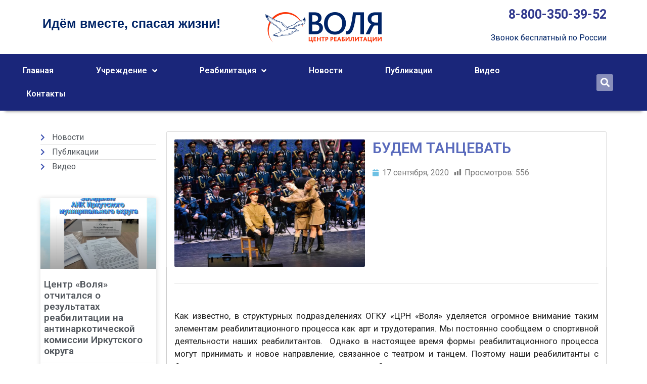

--- FILE ---
content_type: text/html; charset=UTF-8
request_url: https://volya-irk.ru/%D0%B1%D1%83%D0%B4%D0%B5%D0%BC-%D1%82%D0%B0%D0%BD%D1%86%D0%B5%D0%B2%D0%B0%D1%82%D1%8C/
body_size: 20269
content:
<!doctype html>
<html lang="ru-RU">
<head>
	<meta charset="UTF-8">
	<meta name="viewport" content="width=device-width, initial-scale=1">
	<link rel="profile" href="https://gmpg.org/xfn/11">
	<meta name='robots' content='index, follow, max-image-preview:large, max-snippet:-1, max-video-preview:-1' />
	<style>img:is([sizes="auto" i], [sizes^="auto," i]) { contain-intrinsic-size: 3000px 1500px }</style>
	
	<title>БУДЕМ ТАНЦЕВАТЬ - ОГБУ &quot;РЦПП и СРМ &quot;Воля&quot;</title>
	<meta name="description" content="В Иркутской области реализуется проект «Движение к совершенству», направленный на создание интереса к занятиям по танцевальному спорту" />
	<link rel="canonical" href="https://volya-irk.ru/будем-танцевать/" />
	<meta property="og:locale" content="ru_RU" />
	<meta property="og:type" content="article" />
	<meta property="og:title" content="БУДЕМ ТАНЦЕВАТЬ - ОГБУ &quot;РЦПП и СРМ &quot;Воля&quot;" />
	<meta property="og:description" content="В Иркутской области реализуется проект «Движение к совершенству», направленный на создание интереса к занятиям по танцевальному спорту" />
	<meta property="og:url" content="https://volya-irk.ru/будем-танцевать/" />
	<meta property="og:site_name" content="ОГБУ &quot;РЦПП и СРМ &quot;Воля&quot;" />
	<meta property="article:published_time" content="2020-09-17T02:22:10+00:00" />
	<meta property="article:modified_time" content="2022-06-06T01:46:37+00:00" />
	<meta property="og:image" content="https://volya-irk.ru/wp-content/uploads/2020/09/05907t0032014b.jpg" />
	<meta property="og:image:width" content="768" />
	<meta property="og:image:height" content="461" />
	<meta property="og:image:type" content="image/jpeg" />
	<meta name="author" content="VolyaAuthor" />
	<meta name="twitter:card" content="summary_large_image" />
	<script type="application/ld+json" class="yoast-schema-graph">{"@context":"https://schema.org","@graph":[{"@type":"Article","@id":"https://volya-irk.ru/%d0%b1%d1%83%d0%b4%d0%b5%d0%bc-%d1%82%d0%b0%d0%bd%d1%86%d0%b5%d0%b2%d0%b0%d1%82%d1%8c/#article","isPartOf":{"@id":"https://volya-irk.ru/%d0%b1%d1%83%d0%b4%d0%b5%d0%bc-%d1%82%d0%b0%d0%bd%d1%86%d0%b5%d0%b2%d0%b0%d1%82%d1%8c/"},"author":{"name":"VolyaAuthor","@id":"https://volya-irk.ru/#/schema/person/da7da9cd03582a061fd5e8c8878f5b08"},"headline":"БУДЕМ ТАНЦЕВАТЬ","datePublished":"2020-09-17T02:22:10+00:00","dateModified":"2022-06-06T01:46:37+00:00","mainEntityOfPage":{"@id":"https://volya-irk.ru/%d0%b1%d1%83%d0%b4%d0%b5%d0%bc-%d1%82%d0%b0%d0%bd%d1%86%d0%b5%d0%b2%d0%b0%d1%82%d1%8c/"},"wordCount":100,"publisher":{"@id":"https://volya-irk.ru/#organization"},"image":{"@id":"https://volya-irk.ru/%d0%b1%d1%83%d0%b4%d0%b5%d0%bc-%d1%82%d0%b0%d0%bd%d1%86%d0%b5%d0%b2%d0%b0%d1%82%d1%8c/#primaryimage"},"thumbnailUrl":"https://volya-irk.ru/wp-content/uploads/2020/09/05907t0032014b.jpg","articleSection":["Новости"],"inLanguage":"ru-RU"},{"@type":"WebPage","@id":"https://volya-irk.ru/%d0%b1%d1%83%d0%b4%d0%b5%d0%bc-%d1%82%d0%b0%d0%bd%d1%86%d0%b5%d0%b2%d0%b0%d1%82%d1%8c/","url":"https://volya-irk.ru/%d0%b1%d1%83%d0%b4%d0%b5%d0%bc-%d1%82%d0%b0%d0%bd%d1%86%d0%b5%d0%b2%d0%b0%d1%82%d1%8c/","name":"БУДЕМ ТАНЦЕВАТЬ - ОГБУ &quot;РЦПП и СРМ &quot;Воля&quot;","isPartOf":{"@id":"https://volya-irk.ru/#website"},"primaryImageOfPage":{"@id":"https://volya-irk.ru/%d0%b1%d1%83%d0%b4%d0%b5%d0%bc-%d1%82%d0%b0%d0%bd%d1%86%d0%b5%d0%b2%d0%b0%d1%82%d1%8c/#primaryimage"},"image":{"@id":"https://volya-irk.ru/%d0%b1%d1%83%d0%b4%d0%b5%d0%bc-%d1%82%d0%b0%d0%bd%d1%86%d0%b5%d0%b2%d0%b0%d1%82%d1%8c/#primaryimage"},"thumbnailUrl":"https://volya-irk.ru/wp-content/uploads/2020/09/05907t0032014b.jpg","datePublished":"2020-09-17T02:22:10+00:00","dateModified":"2022-06-06T01:46:37+00:00","description":"В Иркутской области реализуется проект «Движение к совершенству», направленный на создание интереса к занятиям по танцевальному спорту","breadcrumb":{"@id":"https://volya-irk.ru/%d0%b1%d1%83%d0%b4%d0%b5%d0%bc-%d1%82%d0%b0%d0%bd%d1%86%d0%b5%d0%b2%d0%b0%d1%82%d1%8c/#breadcrumb"},"inLanguage":"ru-RU","potentialAction":[{"@type":"ReadAction","target":["https://volya-irk.ru/%d0%b1%d1%83%d0%b4%d0%b5%d0%bc-%d1%82%d0%b0%d0%bd%d1%86%d0%b5%d0%b2%d0%b0%d1%82%d1%8c/"]}]},{"@type":"ImageObject","inLanguage":"ru-RU","@id":"https://volya-irk.ru/%d0%b1%d1%83%d0%b4%d0%b5%d0%bc-%d1%82%d0%b0%d0%bd%d1%86%d0%b5%d0%b2%d0%b0%d1%82%d1%8c/#primaryimage","url":"https://volya-irk.ru/wp-content/uploads/2020/09/05907t0032014b.jpg","contentUrl":"https://volya-irk.ru/wp-content/uploads/2020/09/05907t0032014b.jpg","width":768,"height":461},{"@type":"BreadcrumbList","@id":"https://volya-irk.ru/%d0%b1%d1%83%d0%b4%d0%b5%d0%bc-%d1%82%d0%b0%d0%bd%d1%86%d0%b5%d0%b2%d0%b0%d1%82%d1%8c/#breadcrumb","itemListElement":[{"@type":"ListItem","position":1,"name":"Главная страница","item":"https://volya-irk.ru/"},{"@type":"ListItem","position":2,"name":"Блог","item":"https://volya-irk.ru/%d0%b1%d0%bb%d0%be%d0%b3/"},{"@type":"ListItem","position":3,"name":"БУДЕМ ТАНЦЕВАТЬ"}]},{"@type":"WebSite","@id":"https://volya-irk.ru/#website","url":"https://volya-irk.ru/","name":"ОГБУ &quot;РЦПП и СРМ &quot;Воля&quot;","description":"Идем вместе, спасая жизни!","publisher":{"@id":"https://volya-irk.ru/#organization"},"potentialAction":[{"@type":"SearchAction","target":{"@type":"EntryPoint","urlTemplate":"https://volya-irk.ru/?s={search_term_string}"},"query-input":{"@type":"PropertyValueSpecification","valueRequired":true,"valueName":"search_term_string"}}],"inLanguage":"ru-RU"},{"@type":"Organization","@id":"https://volya-irk.ru/#organization","name":"ОГКУ «ЦРН Воля»","url":"https://volya-irk.ru/","logo":{"@type":"ImageObject","inLanguage":"ru-RU","@id":"https://volya-irk.ru/#/schema/logo/image/","url":"https://volya-irk.ru/wp-content/uploads/2019/11/logo.png","contentUrl":"https://volya-irk.ru/wp-content/uploads/2019/11/logo.png","width":230,"height":60,"caption":"ОГКУ «ЦРН Воля»"},"image":{"@id":"https://volya-irk.ru/#/schema/logo/image/"}},{"@type":"Person","@id":"https://volya-irk.ru/#/schema/person/da7da9cd03582a061fd5e8c8878f5b08","name":"VolyaAuthor","image":{"@type":"ImageObject","inLanguage":"ru-RU","@id":"https://volya-irk.ru/#/schema/person/image/","url":"https://secure.gravatar.com/avatar/2bdfe045e4f98b91a6211bd3c83256dd?s=96&d=mm&r=g","contentUrl":"https://secure.gravatar.com/avatar/2bdfe045e4f98b91a6211bd3c83256dd?s=96&d=mm&r=g","caption":"VolyaAuthor"}}]}</script>


<link rel="alternate" type="application/rss+xml" title="ОГБУ &quot;РЦПП и СРМ &quot;Воля&quot; &raquo; Лента" href="https://volya-irk.ru/feed/" />
<link rel="alternate" type="application/rss+xml" title="ОГБУ &quot;РЦПП и СРМ &quot;Воля&quot; &raquo; Лента комментариев" href="https://volya-irk.ru/comments/feed/" />
<script>
window._wpemojiSettings = {"baseUrl":"https:\/\/s.w.org\/images\/core\/emoji\/15.0.3\/72x72\/","ext":".png","svgUrl":"https:\/\/s.w.org\/images\/core\/emoji\/15.0.3\/svg\/","svgExt":".svg","source":{"concatemoji":"https:\/\/volya-irk.ru\/wp-includes\/js\/wp-emoji-release.min.js?ver=6.7.4"}};
/*! This file is auto-generated */
!function(i,n){var o,s,e;function c(e){try{var t={supportTests:e,timestamp:(new Date).valueOf()};sessionStorage.setItem(o,JSON.stringify(t))}catch(e){}}function p(e,t,n){e.clearRect(0,0,e.canvas.width,e.canvas.height),e.fillText(t,0,0);var t=new Uint32Array(e.getImageData(0,0,e.canvas.width,e.canvas.height).data),r=(e.clearRect(0,0,e.canvas.width,e.canvas.height),e.fillText(n,0,0),new Uint32Array(e.getImageData(0,0,e.canvas.width,e.canvas.height).data));return t.every(function(e,t){return e===r[t]})}function u(e,t,n){switch(t){case"flag":return n(e,"\ud83c\udff3\ufe0f\u200d\u26a7\ufe0f","\ud83c\udff3\ufe0f\u200b\u26a7\ufe0f")?!1:!n(e,"\ud83c\uddfa\ud83c\uddf3","\ud83c\uddfa\u200b\ud83c\uddf3")&&!n(e,"\ud83c\udff4\udb40\udc67\udb40\udc62\udb40\udc65\udb40\udc6e\udb40\udc67\udb40\udc7f","\ud83c\udff4\u200b\udb40\udc67\u200b\udb40\udc62\u200b\udb40\udc65\u200b\udb40\udc6e\u200b\udb40\udc67\u200b\udb40\udc7f");case"emoji":return!n(e,"\ud83d\udc26\u200d\u2b1b","\ud83d\udc26\u200b\u2b1b")}return!1}function f(e,t,n){var r="undefined"!=typeof WorkerGlobalScope&&self instanceof WorkerGlobalScope?new OffscreenCanvas(300,150):i.createElement("canvas"),a=r.getContext("2d",{willReadFrequently:!0}),o=(a.textBaseline="top",a.font="600 32px Arial",{});return e.forEach(function(e){o[e]=t(a,e,n)}),o}function t(e){var t=i.createElement("script");t.src=e,t.defer=!0,i.head.appendChild(t)}"undefined"!=typeof Promise&&(o="wpEmojiSettingsSupports",s=["flag","emoji"],n.supports={everything:!0,everythingExceptFlag:!0},e=new Promise(function(e){i.addEventListener("DOMContentLoaded",e,{once:!0})}),new Promise(function(t){var n=function(){try{var e=JSON.parse(sessionStorage.getItem(o));if("object"==typeof e&&"number"==typeof e.timestamp&&(new Date).valueOf()<e.timestamp+604800&&"object"==typeof e.supportTests)return e.supportTests}catch(e){}return null}();if(!n){if("undefined"!=typeof Worker&&"undefined"!=typeof OffscreenCanvas&&"undefined"!=typeof URL&&URL.createObjectURL&&"undefined"!=typeof Blob)try{var e="postMessage("+f.toString()+"("+[JSON.stringify(s),u.toString(),p.toString()].join(",")+"));",r=new Blob([e],{type:"text/javascript"}),a=new Worker(URL.createObjectURL(r),{name:"wpTestEmojiSupports"});return void(a.onmessage=function(e){c(n=e.data),a.terminate(),t(n)})}catch(e){}c(n=f(s,u,p))}t(n)}).then(function(e){for(var t in e)n.supports[t]=e[t],n.supports.everything=n.supports.everything&&n.supports[t],"flag"!==t&&(n.supports.everythingExceptFlag=n.supports.everythingExceptFlag&&n.supports[t]);n.supports.everythingExceptFlag=n.supports.everythingExceptFlag&&!n.supports.flag,n.DOMReady=!1,n.readyCallback=function(){n.DOMReady=!0}}).then(function(){return e}).then(function(){var e;n.supports.everything||(n.readyCallback(),(e=n.source||{}).concatemoji?t(e.concatemoji):e.wpemoji&&e.twemoji&&(t(e.twemoji),t(e.wpemoji)))}))}((window,document),window._wpemojiSettings);
</script>
<link rel='stylesheet' id='element-pack-site-css' href='https://volya-irk.ru/wp-content/plugins/bdthemes-element-pack/assets/css/element-pack-site.css?ver=3.2.2' media='all' />
<style id='wp-emoji-styles-inline-css'>

	img.wp-smiley, img.emoji {
		display: inline !important;
		border: none !important;
		box-shadow: none !important;
		height: 1em !important;
		width: 1em !important;
		margin: 0 0.07em !important;
		vertical-align: -0.1em !important;
		background: none !important;
		padding: 0 !important;
	}
</style>
<link rel='stylesheet' id='wp-block-library-css' href='https://volya-irk.ru/wp-includes/css/dist/block-library/style.min.css?ver=6.7.4' media='all' />
<style id='global-styles-inline-css'>
:root{--wp--preset--aspect-ratio--square: 1;--wp--preset--aspect-ratio--4-3: 4/3;--wp--preset--aspect-ratio--3-4: 3/4;--wp--preset--aspect-ratio--3-2: 3/2;--wp--preset--aspect-ratio--2-3: 2/3;--wp--preset--aspect-ratio--16-9: 16/9;--wp--preset--aspect-ratio--9-16: 9/16;--wp--preset--color--black: #000000;--wp--preset--color--cyan-bluish-gray: #abb8c3;--wp--preset--color--white: #ffffff;--wp--preset--color--pale-pink: #f78da7;--wp--preset--color--vivid-red: #cf2e2e;--wp--preset--color--luminous-vivid-orange: #ff6900;--wp--preset--color--luminous-vivid-amber: #fcb900;--wp--preset--color--light-green-cyan: #7bdcb5;--wp--preset--color--vivid-green-cyan: #00d084;--wp--preset--color--pale-cyan-blue: #8ed1fc;--wp--preset--color--vivid-cyan-blue: #0693e3;--wp--preset--color--vivid-purple: #9b51e0;--wp--preset--gradient--vivid-cyan-blue-to-vivid-purple: linear-gradient(135deg,rgba(6,147,227,1) 0%,rgb(155,81,224) 100%);--wp--preset--gradient--light-green-cyan-to-vivid-green-cyan: linear-gradient(135deg,rgb(122,220,180) 0%,rgb(0,208,130) 100%);--wp--preset--gradient--luminous-vivid-amber-to-luminous-vivid-orange: linear-gradient(135deg,rgba(252,185,0,1) 0%,rgba(255,105,0,1) 100%);--wp--preset--gradient--luminous-vivid-orange-to-vivid-red: linear-gradient(135deg,rgba(255,105,0,1) 0%,rgb(207,46,46) 100%);--wp--preset--gradient--very-light-gray-to-cyan-bluish-gray: linear-gradient(135deg,rgb(238,238,238) 0%,rgb(169,184,195) 100%);--wp--preset--gradient--cool-to-warm-spectrum: linear-gradient(135deg,rgb(74,234,220) 0%,rgb(151,120,209) 20%,rgb(207,42,186) 40%,rgb(238,44,130) 60%,rgb(251,105,98) 80%,rgb(254,248,76) 100%);--wp--preset--gradient--blush-light-purple: linear-gradient(135deg,rgb(255,206,236) 0%,rgb(152,150,240) 100%);--wp--preset--gradient--blush-bordeaux: linear-gradient(135deg,rgb(254,205,165) 0%,rgb(254,45,45) 50%,rgb(107,0,62) 100%);--wp--preset--gradient--luminous-dusk: linear-gradient(135deg,rgb(255,203,112) 0%,rgb(199,81,192) 50%,rgb(65,88,208) 100%);--wp--preset--gradient--pale-ocean: linear-gradient(135deg,rgb(255,245,203) 0%,rgb(182,227,212) 50%,rgb(51,167,181) 100%);--wp--preset--gradient--electric-grass: linear-gradient(135deg,rgb(202,248,128) 0%,rgb(113,206,126) 100%);--wp--preset--gradient--midnight: linear-gradient(135deg,rgb(2,3,129) 0%,rgb(40,116,252) 100%);--wp--preset--font-size--small: 13px;--wp--preset--font-size--medium: 20px;--wp--preset--font-size--large: 36px;--wp--preset--font-size--x-large: 42px;--wp--preset--spacing--20: 0.44rem;--wp--preset--spacing--30: 0.67rem;--wp--preset--spacing--40: 1rem;--wp--preset--spacing--50: 1.5rem;--wp--preset--spacing--60: 2.25rem;--wp--preset--spacing--70: 3.38rem;--wp--preset--spacing--80: 5.06rem;--wp--preset--shadow--natural: 6px 6px 9px rgba(0, 0, 0, 0.2);--wp--preset--shadow--deep: 12px 12px 50px rgba(0, 0, 0, 0.4);--wp--preset--shadow--sharp: 6px 6px 0px rgba(0, 0, 0, 0.2);--wp--preset--shadow--outlined: 6px 6px 0px -3px rgba(255, 255, 255, 1), 6px 6px rgba(0, 0, 0, 1);--wp--preset--shadow--crisp: 6px 6px 0px rgba(0, 0, 0, 1);}:root { --wp--style--global--content-size: 800px;--wp--style--global--wide-size: 1200px; }:where(body) { margin: 0; }.wp-site-blocks > .alignleft { float: left; margin-right: 2em; }.wp-site-blocks > .alignright { float: right; margin-left: 2em; }.wp-site-blocks > .aligncenter { justify-content: center; margin-left: auto; margin-right: auto; }:where(.wp-site-blocks) > * { margin-block-start: 24px; margin-block-end: 0; }:where(.wp-site-blocks) > :first-child { margin-block-start: 0; }:where(.wp-site-blocks) > :last-child { margin-block-end: 0; }:root { --wp--style--block-gap: 24px; }:root :where(.is-layout-flow) > :first-child{margin-block-start: 0;}:root :where(.is-layout-flow) > :last-child{margin-block-end: 0;}:root :where(.is-layout-flow) > *{margin-block-start: 24px;margin-block-end: 0;}:root :where(.is-layout-constrained) > :first-child{margin-block-start: 0;}:root :where(.is-layout-constrained) > :last-child{margin-block-end: 0;}:root :where(.is-layout-constrained) > *{margin-block-start: 24px;margin-block-end: 0;}:root :where(.is-layout-flex){gap: 24px;}:root :where(.is-layout-grid){gap: 24px;}.is-layout-flow > .alignleft{float: left;margin-inline-start: 0;margin-inline-end: 2em;}.is-layout-flow > .alignright{float: right;margin-inline-start: 2em;margin-inline-end: 0;}.is-layout-flow > .aligncenter{margin-left: auto !important;margin-right: auto !important;}.is-layout-constrained > .alignleft{float: left;margin-inline-start: 0;margin-inline-end: 2em;}.is-layout-constrained > .alignright{float: right;margin-inline-start: 2em;margin-inline-end: 0;}.is-layout-constrained > .aligncenter{margin-left: auto !important;margin-right: auto !important;}.is-layout-constrained > :where(:not(.alignleft):not(.alignright):not(.alignfull)){max-width: var(--wp--style--global--content-size);margin-left: auto !important;margin-right: auto !important;}.is-layout-constrained > .alignwide{max-width: var(--wp--style--global--wide-size);}body .is-layout-flex{display: flex;}.is-layout-flex{flex-wrap: wrap;align-items: center;}.is-layout-flex > :is(*, div){margin: 0;}body .is-layout-grid{display: grid;}.is-layout-grid > :is(*, div){margin: 0;}body{padding-top: 0px;padding-right: 0px;padding-bottom: 0px;padding-left: 0px;}a:where(:not(.wp-element-button)){text-decoration: underline;}:root :where(.wp-element-button, .wp-block-button__link){background-color: #32373c;border-width: 0;color: #fff;font-family: inherit;font-size: inherit;line-height: inherit;padding: calc(0.667em + 2px) calc(1.333em + 2px);text-decoration: none;}.has-black-color{color: var(--wp--preset--color--black) !important;}.has-cyan-bluish-gray-color{color: var(--wp--preset--color--cyan-bluish-gray) !important;}.has-white-color{color: var(--wp--preset--color--white) !important;}.has-pale-pink-color{color: var(--wp--preset--color--pale-pink) !important;}.has-vivid-red-color{color: var(--wp--preset--color--vivid-red) !important;}.has-luminous-vivid-orange-color{color: var(--wp--preset--color--luminous-vivid-orange) !important;}.has-luminous-vivid-amber-color{color: var(--wp--preset--color--luminous-vivid-amber) !important;}.has-light-green-cyan-color{color: var(--wp--preset--color--light-green-cyan) !important;}.has-vivid-green-cyan-color{color: var(--wp--preset--color--vivid-green-cyan) !important;}.has-pale-cyan-blue-color{color: var(--wp--preset--color--pale-cyan-blue) !important;}.has-vivid-cyan-blue-color{color: var(--wp--preset--color--vivid-cyan-blue) !important;}.has-vivid-purple-color{color: var(--wp--preset--color--vivid-purple) !important;}.has-black-background-color{background-color: var(--wp--preset--color--black) !important;}.has-cyan-bluish-gray-background-color{background-color: var(--wp--preset--color--cyan-bluish-gray) !important;}.has-white-background-color{background-color: var(--wp--preset--color--white) !important;}.has-pale-pink-background-color{background-color: var(--wp--preset--color--pale-pink) !important;}.has-vivid-red-background-color{background-color: var(--wp--preset--color--vivid-red) !important;}.has-luminous-vivid-orange-background-color{background-color: var(--wp--preset--color--luminous-vivid-orange) !important;}.has-luminous-vivid-amber-background-color{background-color: var(--wp--preset--color--luminous-vivid-amber) !important;}.has-light-green-cyan-background-color{background-color: var(--wp--preset--color--light-green-cyan) !important;}.has-vivid-green-cyan-background-color{background-color: var(--wp--preset--color--vivid-green-cyan) !important;}.has-pale-cyan-blue-background-color{background-color: var(--wp--preset--color--pale-cyan-blue) !important;}.has-vivid-cyan-blue-background-color{background-color: var(--wp--preset--color--vivid-cyan-blue) !important;}.has-vivid-purple-background-color{background-color: var(--wp--preset--color--vivid-purple) !important;}.has-black-border-color{border-color: var(--wp--preset--color--black) !important;}.has-cyan-bluish-gray-border-color{border-color: var(--wp--preset--color--cyan-bluish-gray) !important;}.has-white-border-color{border-color: var(--wp--preset--color--white) !important;}.has-pale-pink-border-color{border-color: var(--wp--preset--color--pale-pink) !important;}.has-vivid-red-border-color{border-color: var(--wp--preset--color--vivid-red) !important;}.has-luminous-vivid-orange-border-color{border-color: var(--wp--preset--color--luminous-vivid-orange) !important;}.has-luminous-vivid-amber-border-color{border-color: var(--wp--preset--color--luminous-vivid-amber) !important;}.has-light-green-cyan-border-color{border-color: var(--wp--preset--color--light-green-cyan) !important;}.has-vivid-green-cyan-border-color{border-color: var(--wp--preset--color--vivid-green-cyan) !important;}.has-pale-cyan-blue-border-color{border-color: var(--wp--preset--color--pale-cyan-blue) !important;}.has-vivid-cyan-blue-border-color{border-color: var(--wp--preset--color--vivid-cyan-blue) !important;}.has-vivid-purple-border-color{border-color: var(--wp--preset--color--vivid-purple) !important;}.has-vivid-cyan-blue-to-vivid-purple-gradient-background{background: var(--wp--preset--gradient--vivid-cyan-blue-to-vivid-purple) !important;}.has-light-green-cyan-to-vivid-green-cyan-gradient-background{background: var(--wp--preset--gradient--light-green-cyan-to-vivid-green-cyan) !important;}.has-luminous-vivid-amber-to-luminous-vivid-orange-gradient-background{background: var(--wp--preset--gradient--luminous-vivid-amber-to-luminous-vivid-orange) !important;}.has-luminous-vivid-orange-to-vivid-red-gradient-background{background: var(--wp--preset--gradient--luminous-vivid-orange-to-vivid-red) !important;}.has-very-light-gray-to-cyan-bluish-gray-gradient-background{background: var(--wp--preset--gradient--very-light-gray-to-cyan-bluish-gray) !important;}.has-cool-to-warm-spectrum-gradient-background{background: var(--wp--preset--gradient--cool-to-warm-spectrum) !important;}.has-blush-light-purple-gradient-background{background: var(--wp--preset--gradient--blush-light-purple) !important;}.has-blush-bordeaux-gradient-background{background: var(--wp--preset--gradient--blush-bordeaux) !important;}.has-luminous-dusk-gradient-background{background: var(--wp--preset--gradient--luminous-dusk) !important;}.has-pale-ocean-gradient-background{background: var(--wp--preset--gradient--pale-ocean) !important;}.has-electric-grass-gradient-background{background: var(--wp--preset--gradient--electric-grass) !important;}.has-midnight-gradient-background{background: var(--wp--preset--gradient--midnight) !important;}.has-small-font-size{font-size: var(--wp--preset--font-size--small) !important;}.has-medium-font-size{font-size: var(--wp--preset--font-size--medium) !important;}.has-large-font-size{font-size: var(--wp--preset--font-size--large) !important;}.has-x-large-font-size{font-size: var(--wp--preset--font-size--x-large) !important;}
:root :where(.wp-block-pullquote){font-size: 1.5em;line-height: 1.6;}
</style>
<link rel='stylesheet' id='dashicons-css' href='https://volya-irk.ru/wp-includes/css/dashicons.min.css?ver=6.7.4' media='all' />
<link rel='stylesheet' id='post-views-counter-frontend-css' href='https://volya-irk.ru/wp-content/plugins/post-views-counter/css/frontend.min.css?ver=1.5.1' media='all' />
<link rel='stylesheet' id='hello-elementor-css' href='https://volya-irk.ru/wp-content/themes/hello-elementor/style.min.css?ver=3.3.0' media='all' />
<link rel='stylesheet' id='hello-elementor-theme-style-css' href='https://volya-irk.ru/wp-content/themes/hello-elementor/theme.min.css?ver=3.3.0' media='all' />
<link rel='stylesheet' id='hello-elementor-header-footer-css' href='https://volya-irk.ru/wp-content/themes/hello-elementor/header-footer.min.css?ver=3.3.0' media='all' />
<link rel='stylesheet' id='elementor-frontend-css' href='https://volya-irk.ru/wp-content/plugins/elementor/assets/css/frontend.min.css?ver=3.27.4' media='all' />
<link rel='stylesheet' id='widget-nav-menu-css' href='https://volya-irk.ru/wp-content/plugins/elementor-pro/assets/css/widget-nav-menu.min.css?ver=3.26.3' media='all' />
<link rel='stylesheet' id='widget-image-css' href='https://volya-irk.ru/wp-content/plugins/elementor/assets/css/widget-image.min.css?ver=3.27.4' media='all' />
<link rel='stylesheet' id='widget-search-form-css' href='https://volya-irk.ru/wp-content/plugins/elementor-pro/assets/css/widget-search-form.min.css?ver=3.26.3' media='all' />
<link rel='stylesheet' id='elementor-icons-shared-0-css' href='https://volya-irk.ru/wp-content/plugins/elementor/assets/lib/font-awesome/css/fontawesome.min.css?ver=5.15.3' media='all' />
<link rel='stylesheet' id='elementor-icons-fa-solid-css' href='https://volya-irk.ru/wp-content/plugins/elementor/assets/lib/font-awesome/css/solid.min.css?ver=5.15.3' media='all' />
<link rel='stylesheet' id='widget-text-editor-css' href='https://volya-irk.ru/wp-content/plugins/elementor/assets/css/widget-text-editor.min.css?ver=3.27.4' media='all' />
<link rel='stylesheet' id='widget-spacer-css' href='https://volya-irk.ru/wp-content/plugins/elementor/assets/css/widget-spacer.min.css?ver=3.27.4' media='all' />
<link rel='stylesheet' id='widget-social-icons-css' href='https://volya-irk.ru/wp-content/plugins/elementor/assets/css/widget-social-icons.min.css?ver=3.27.4' media='all' />
<link rel='stylesheet' id='e-apple-webkit-css' href='https://volya-irk.ru/wp-content/plugins/elementor/assets/css/conditionals/apple-webkit.min.css?ver=3.27.4' media='all' />
<link rel='stylesheet' id='widget-divider-css' href='https://volya-irk.ru/wp-content/plugins/elementor/assets/css/widget-divider.min.css?ver=3.27.4' media='all' />
<link rel='stylesheet' id='widget-icon-list-css' href='https://volya-irk.ru/wp-content/plugins/elementor/assets/css/widget-icon-list.min.css?ver=3.27.4' media='all' />
<link rel='stylesheet' id='widget-posts-css' href='https://volya-irk.ru/wp-content/plugins/elementor-pro/assets/css/widget-posts.min.css?ver=3.26.3' media='all' />
<link rel='stylesheet' id='widget-heading-css' href='https://volya-irk.ru/wp-content/plugins/elementor/assets/css/widget-heading.min.css?ver=3.27.4' media='all' />
<link rel='stylesheet' id='widget-post-info-css' href='https://volya-irk.ru/wp-content/plugins/elementor-pro/assets/css/widget-post-info.min.css?ver=3.26.3' media='all' />
<link rel='stylesheet' id='elementor-icons-fa-regular-css' href='https://volya-irk.ru/wp-content/plugins/elementor/assets/lib/font-awesome/css/regular.min.css?ver=5.15.3' media='all' />
<link rel='stylesheet' id='swiper-css' href='https://volya-irk.ru/wp-content/plugins/elementor/assets/lib/swiper/v8/css/swiper.min.css?ver=8.4.5' media='all' />
<link rel='stylesheet' id='e-swiper-css' href='https://volya-irk.ru/wp-content/plugins/elementor/assets/css/conditionals/e-swiper.min.css?ver=3.27.4' media='all' />
<link rel='stylesheet' id='widget-form-css' href='https://volya-irk.ru/wp-content/plugins/elementor-pro/assets/css/widget-form.min.css?ver=3.26.3' media='all' />
<link rel='stylesheet' id='e-popup-css' href='https://volya-irk.ru/wp-content/plugins/elementor-pro/assets/css/conditionals/popup.min.css?ver=3.26.3' media='all' />
<link rel='stylesheet' id='elementor-icons-css' href='https://volya-irk.ru/wp-content/plugins/elementor/assets/lib/eicons/css/elementor-icons.min.css?ver=5.35.0' media='all' />
<link rel='stylesheet' id='elementor-post-10780-css' href='https://volya-irk.ru/wp-content/uploads/elementor/css/post-10780.css?ver=1739461598' media='all' />
<link rel='stylesheet' id='elementor-post-5675-css' href='https://volya-irk.ru/wp-content/uploads/elementor/css/post-5675.css?ver=1743450973' media='all' />
<link rel='stylesheet' id='elementor-post-5540-css' href='https://volya-irk.ru/wp-content/uploads/elementor/css/post-5540.css?ver=1752117486' media='all' />
<link rel='stylesheet' id='elementor-post-247-css' href='https://volya-irk.ru/wp-content/uploads/elementor/css/post-247.css?ver=1739462240' media='all' />
<link rel='stylesheet' id='elementor-post-424-css' href='https://volya-irk.ru/wp-content/uploads/elementor/css/post-424.css?ver=1739461603' media='all' />
<link rel='stylesheet' id='tablepress-default-css' href='https://volya-irk.ru/wp-content/tablepress-combined.min.css?ver=10' media='all' />
<link rel='stylesheet' id='google-fonts-1-css' href='https://fonts.googleapis.com/css?family=Roboto%3A100%2C100italic%2C200%2C200italic%2C300%2C300italic%2C400%2C400italic%2C500%2C500italic%2C600%2C600italic%2C700%2C700italic%2C800%2C800italic%2C900%2C900italic%7CRoboto+Slab%3A100%2C100italic%2C200%2C200italic%2C300%2C300italic%2C400%2C400italic%2C500%2C500italic%2C600%2C600italic%2C700%2C700italic%2C800%2C800italic%2C900%2C900italic&#038;display=auto&#038;subset=cyrillic&#038;ver=6.7.4' media='all' />
<link rel='stylesheet' id='elementor-icons-fa-brands-css' href='https://volya-irk.ru/wp-content/plugins/elementor/assets/lib/font-awesome/css/brands.min.css?ver=5.15.3' media='all' />
<link rel="preconnect" href="https://fonts.gstatic.com/" crossorigin><script src="https://volya-irk.ru/wp-includes/js/jquery/jquery.min.js?ver=3.7.1" id="jquery-core-js"></script>
<script src="https://volya-irk.ru/wp-includes/js/jquery/jquery-migrate.min.js?ver=3.4.1" id="jquery-migrate-js"></script>
<link rel="https://api.w.org/" href="https://volya-irk.ru/wp-json/" /><link rel="alternate" title="JSON" type="application/json" href="https://volya-irk.ru/wp-json/wp/v2/posts/2217" /><link rel="EditURI" type="application/rsd+xml" title="RSD" href="https://volya-irk.ru/xmlrpc.php?rsd" />
<meta name="generator" content="WordPress 6.7.4" />
<link rel='shortlink' href='https://volya-irk.ru/?p=2217' />
<link rel="alternate" title="oEmbed (JSON)" type="application/json+oembed" href="https://volya-irk.ru/wp-json/oembed/1.0/embed?url=https%3A%2F%2Fvolya-irk.ru%2F%25d0%25b1%25d1%2583%25d0%25b4%25d0%25b5%25d0%25bc-%25d1%2582%25d0%25b0%25d0%25bd%25d1%2586%25d0%25b5%25d0%25b2%25d0%25b0%25d1%2582%25d1%258c%2F" />
<link rel="alternate" title="oEmbed (XML)" type="text/xml+oembed" href="https://volya-irk.ru/wp-json/oembed/1.0/embed?url=https%3A%2F%2Fvolya-irk.ru%2F%25d0%25b1%25d1%2583%25d0%25b4%25d0%25b5%25d0%25bc-%25d1%2582%25d0%25b0%25d0%25bd%25d1%2586%25d0%25b5%25d0%25b2%25d0%25b0%25d1%2582%25d1%258c%2F&#038;format=xml" />
<meta name="generator" content="Elementor 3.27.4; features: additional_custom_breakpoints; settings: css_print_method-external, google_font-enabled, font_display-auto">
			<style>
				.e-con.e-parent:nth-of-type(n+4):not(.e-lazyloaded):not(.e-no-lazyload),
				.e-con.e-parent:nth-of-type(n+4):not(.e-lazyloaded):not(.e-no-lazyload) * {
					background-image: none !important;
				}
				@media screen and (max-height: 1024px) {
					.e-con.e-parent:nth-of-type(n+3):not(.e-lazyloaded):not(.e-no-lazyload),
					.e-con.e-parent:nth-of-type(n+3):not(.e-lazyloaded):not(.e-no-lazyload) * {
						background-image: none !important;
					}
				}
				@media screen and (max-height: 640px) {
					.e-con.e-parent:nth-of-type(n+2):not(.e-lazyloaded):not(.e-no-lazyload),
					.e-con.e-parent:nth-of-type(n+2):not(.e-lazyloaded):not(.e-no-lazyload) * {
						background-image: none !important;
					}
				}
			</style>
			<link rel="icon" href="https://volya-irk.ru/wp-content/uploads/2023/02/cropped-1logo-transprnt-32x32.png" sizes="32x32" />
<link rel="icon" href="https://volya-irk.ru/wp-content/uploads/2023/02/cropped-1logo-transprnt-192x192.png" sizes="192x192" />
<link rel="apple-touch-icon" href="https://volya-irk.ru/wp-content/uploads/2023/02/cropped-1logo-transprnt-180x180.png" />
<meta name="msapplication-TileImage" content="https://volya-irk.ru/wp-content/uploads/2023/02/cropped-1logo-transprnt-270x270.png" />
</head>
<body class="post-template-default single single-post postid-2217 single-format-standard wp-custom-logo wp-embed-responsive theme-default elementor-default elementor-kit-10780 elementor-page-247">


<a class="skip-link screen-reader-text" href="#content">Перейти к содержимому</a>

		<div data-elementor-type="header" data-elementor-id="5675" class="elementor elementor-5675 elementor-location-header" data-elementor-post-type="elementor_library">
					<section class="elementor-section elementor-top-section elementor-element elementor-element-56999f65 elementor-section-stretched elementor-section-height-min-height elementor-section-content-middle elementor-hidden-desktop elementor-hidden-tablet elementor-section-boxed elementor-section-height-default elementor-section-items-middle" data-id="56999f65" data-element_type="section" data-settings="{&quot;stretch_section&quot;:&quot;section-stretched&quot;,&quot;background_background&quot;:&quot;classic&quot;,&quot;sticky&quot;:&quot;top&quot;,&quot;sticky_on&quot;:[&quot;desktop&quot;,&quot;tablet&quot;,&quot;mobile&quot;],&quot;sticky_offset&quot;:0,&quot;sticky_effects_offset&quot;:0,&quot;sticky_anchor_link_offset&quot;:0}">
						<div class="elementor-container elementor-column-gap-narrow">
					<div class="elementor-column elementor-col-33 elementor-top-column elementor-element elementor-element-6794e46e" data-id="6794e46e" data-element_type="column">
			<div class="elementor-widget-wrap elementor-element-populated">
						<div class="elementor-element elementor-element-5766d36 elementor-nav-menu--stretch elementor-nav-menu__text-align-aside elementor-nav-menu--toggle elementor-nav-menu--burger elementor-widget elementor-widget-nav-menu" data-id="5766d36" data-element_type="widget" data-settings="{&quot;layout&quot;:&quot;dropdown&quot;,&quot;full_width&quot;:&quot;stretch&quot;,&quot;submenu_icon&quot;:{&quot;value&quot;:&quot;&lt;i class=\&quot;fas fa-angle-down\&quot;&gt;&lt;\/i&gt;&quot;,&quot;library&quot;:&quot;fa-solid&quot;},&quot;toggle&quot;:&quot;burger&quot;}" data-widget_type="nav-menu.default">
				<div class="elementor-widget-container">
							<div class="elementor-menu-toggle" role="button" tabindex="0" aria-label="Menu Toggle" aria-expanded="false">
			<i aria-hidden="true" role="presentation" class="elementor-menu-toggle__icon--open eicon-menu-bar"></i><i aria-hidden="true" role="presentation" class="elementor-menu-toggle__icon--close eicon-close"></i>		</div>
					<nav class="elementor-nav-menu--dropdown elementor-nav-menu__container" aria-hidden="true">
				<ul id="menu-2-5766d36" class="elementor-nav-menu"><li class="menu-item menu-item-type-custom menu-item-object-custom menu-item-home menu-item-63"><a href="http://volya-irk.ru/" class="elementor-item" tabindex="-1">Главная</a></li>
<li class="menu-item menu-item-type-custom menu-item-object-custom menu-item-has-children menu-item-62"><a href="https://volya-irk.ru/%d0%be%d0%b1-%d1%83%d1%87%d1%80%d0%b5%d0%b6%d0%b4%d0%b5%d0%bd%d0%b8%d0%b8/#" class="elementor-item elementor-item-anchor" tabindex="-1">Учреждение</a>
<ul class="sub-menu elementor-nav-menu--dropdown">
	<li class="menu-item menu-item-type-post_type menu-item-object-page menu-item-174"><a href="https://volya-irk.ru/%d0%be%d0%b1-%d1%83%d1%87%d1%80%d0%b5%d0%b6%d0%b4%d0%b5%d0%bd%d0%b8%d0%b8/" class="elementor-sub-item" tabindex="-1">Об учреждении</a></li>
	<li class="menu-item menu-item-type-post_type menu-item-object-page menu-item-2300"><a href="https://volya-irk.ru/%d0%b4%d0%be%d0%ba%d1%83%d0%bc%d0%b5%d0%bd%d1%82%d1%8b/" class="elementor-sub-item" tabindex="-1">Документы</a></li>
	<li class="menu-item menu-item-type-post_type menu-item-object-page menu-item-3252"><a href="https://volya-irk.ru/%d0%bf%d0%bb%d0%b0%d0%bd%d0%be%d0%b2%d1%8b%d0%b5-%d0%bf%d0%be%d0%ba%d0%b0%d0%b7%d0%b0%d1%82%d0%b5%d0%bb%d0%b8-%d0%b4%d0%b5%d1%8f%d1%82%d0%b5%d0%bb%d1%8c%d0%bd%d0%be%d1%81%d1%82%d0%b8/" class="elementor-sub-item" tabindex="-1">Плановые показатели деятельности</a></li>
	<li class="menu-item menu-item-type-post_type menu-item-object-page menu-item-3251"><a href="https://volya-irk.ru/%d1%84%d0%b0%d0%ba%d1%82%d0%b8%d1%87%d0%b5%d1%81%d0%ba%d0%b8%d0%b5-%d0%bf%d0%be%d0%ba%d0%b0%d0%b7%d0%b0%d1%82%d0%b5%d0%bb%d0%b8-%d0%b4%d0%b5%d1%8f%d1%82%d0%b5%d0%bb%d1%8c%d0%bd%d0%be%d1%81%d1%82%d0%b8/" class="elementor-sub-item" tabindex="-1">Фактические показатели деятельности</a></li>
	<li class="menu-item menu-item-type-custom menu-item-object-custom menu-item-has-children menu-item-65"><a href="https://volya-irk.ru/%d0%bf%d0%be%d0%b4%d1%80%d0%b0%d0%b7%d0%b4%d0%b5%d0%bb%d0%b5%d0%bd%d0%b8%d1%8f/" class="elementor-sub-item" tabindex="-1">Подразделения</a>
	<ul class="sub-menu elementor-nav-menu--dropdown">
		<li class="menu-item menu-item-type-post_type menu-item-object-page menu-item-359"><a href="https://volya-irk.ru/%d0%bf%d0%be%d0%b4%d1%80%d0%b0%d0%b7%d0%b4%d0%b5%d0%bb%d0%b5%d0%bd%d0%b8%d0%b5-%d0%b8%d1%81%d0%ba%d1%80%d0%b0-%d0%b3-%d0%b8%d1%80%d0%ba%d1%83%d1%82%d1%81%d0%ba/" class="elementor-sub-item" tabindex="-1">Подразделение в мкр. Искра, г. Иркутск</a></li>
		<li class="menu-item menu-item-type-post_type menu-item-object-page menu-item-357"><a href="https://volya-irk.ru/%d0%bf%d0%be%d0%b4%d1%80%d0%b0%d0%b7%d0%b4%d0%b5%d0%bb%d0%b5%d0%bd%d0%b8%d0%b5-%d0%b2-%d0%b3-%d1%83%d1%81%d0%be%d0%bb%d1%8c%d0%b5-%d1%81%d0%b8%d0%b1%d0%b8%d1%80%d1%81%d0%ba%d0%be%d0%bc/" class="elementor-sub-item" tabindex="-1">Подразделение в г. Усолье-Сибирское</a></li>
		<li class="menu-item menu-item-type-post_type menu-item-object-page menu-item-356"><a href="https://volya-irk.ru/%d0%bf%d0%be%d0%b4%d1%80%d0%b0%d0%b7%d0%b4%d0%b5%d0%bb%d0%b5%d0%bd%d0%b8%d0%b5-%d0%bc%d0%b0%d1%8f%d0%ba-%d1%8d%d1%85%d0%b8%d1%80%d0%b8%d1%82-%d0%b1%d1%83%d0%bb%d0%b0%d0%b3%d0%b0%d1%82%d1%81%d0%ba/" class="elementor-sub-item" tabindex="-1">Подразделение в д. Барда, Эхирит-Булагатский район</a></li>
		<li class="menu-item menu-item-type-post_type menu-item-object-page menu-item-355"><a href="https://volya-irk.ru/%d0%bf%d0%be%d0%b4%d1%80%d0%b0%d0%b7%d0%b4%d0%b5%d0%bb%d0%b5%d0%bd%d0%b8%d0%b5-%d0%b2-%d1%81-%d0%b0%d0%bd-%d0%b7%d0%b0%d0%b2%d0%be%d0%b4-%d0%ba%d1%83%d0%b9%d1%82%d1%83%d0%bd%d1%81%d0%ba%d0%b8%d0%b9/" class="elementor-sub-item" tabindex="-1">Подразделение в с. Ан-Завод, Куйтунский район</a></li>
	</ul>
</li>
	<li class="menu-item menu-item-type-post_type menu-item-object-page menu-item-187"><a href="https://volya-irk.ru/%d0%b2%d0%be%d0%bf%d1%80%d0%be%d1%81-%d0%be%d1%82%d0%b2%d0%b5%d1%82/" class="elementor-sub-item" tabindex="-1">Вопрос-ответ</a></li>
	<li class="menu-item menu-item-type-post_type menu-item-object-page menu-item-211"><a href="https://volya-irk.ru/%d0%b8%d1%81%d1%82%d0%be%d1%80%d0%b8%d1%8f/" class="elementor-sub-item" tabindex="-1">История</a></li>
	<li class="menu-item menu-item-type-post_type menu-item-object-page menu-item-471"><a href="https://volya-irk.ru/%d1%84%d0%be%d1%82%d0%be%d0%b3%d1%80%d0%b0%d1%84%d0%b8%d0%b8/" class="elementor-sub-item" tabindex="-1">Фотографии</a></li>
	<li class="menu-item menu-item-type-post_type menu-item-object-page menu-item-514"><a href="https://volya-irk.ru/%d1%81%d0%b5%d1%80%d1%82%d0%b8%d1%84%d0%b8%d0%ba%d0%b0%d1%82%d1%8b-%d0%b8-%d0%b1%d0%bb%d0%b0%d0%b3%d0%be%d0%b4%d0%b0%d1%80%d0%bd%d0%be%d1%81%d1%82%d0%b8/" class="elementor-sub-item" tabindex="-1">Сертификаты и благодарности</a></li>
	<li class="menu-item menu-item-type-post_type menu-item-object-page menu-item-220"><a href="https://volya-irk.ru/%d1%81%d0%be%d1%82%d1%80%d1%83%d0%b4%d0%bd%d0%b8%d0%ba%d0%b8/" class="elementor-sub-item" tabindex="-1">Сотрудники</a></li>
	<li class="menu-item menu-item-type-post_type menu-item-object-page menu-item-has-children menu-item-2315"><a href="https://volya-irk.ru/%d0%bf%d1%80%d0%be%d1%82%d0%b8%d0%b2%d0%be%d0%b4%d0%b5%d0%b9%d1%81%d1%82%d0%b2%d0%b8%d0%b5-%d0%ba%d0%be%d1%80%d1%80%d1%83%d0%bf%d1%86%d0%b8%d0%b8/" class="elementor-sub-item" tabindex="-1">Противодействие коррупции</a>
	<ul class="sub-menu elementor-nav-menu--dropdown">
		<li class="menu-item menu-item-type-post_type menu-item-object-page menu-item-3995"><a href="https://volya-irk.ru/%d0%bd%d0%be%d1%80%d0%bc%d0%b0%d1%82%d0%b8%d0%b2%d0%bd%d1%8b%d0%b5-%d0%bf%d1%80%d0%b0%d0%b2%d0%be%d0%b2%d1%8b%d0%b5-%d0%b8-%d0%b8%d0%bd%d1%8b%d0%b5-%d0%b0%d0%ba%d1%82%d1%8b-%d0%b2-%d1%81%d1%84%d0%b5/" class="elementor-sub-item" tabindex="-1">Нормативные правовые и иные акты в сфере противодействия коррупции</a></li>
		<li class="menu-item menu-item-type-post_type menu-item-object-page menu-item-3994"><a href="https://volya-irk.ru/%d0%bc%d0%b5%d1%82%d0%be%d0%b4%d0%b8%d1%87%d0%b5%d1%81%d0%ba%d0%b8%d0%b5-%d0%bc%d0%b0%d1%82%d0%b5%d1%80%d0%b8%d0%b0%d0%bb%d1%8b/" class="elementor-sub-item" tabindex="-1">Методические материалы</a></li>
		<li class="menu-item menu-item-type-post_type menu-item-object-page menu-item-3992"><a href="https://volya-irk.ru/%d1%81%d0%be%d0%be%d0%b1%d1%89%d0%b8%d1%82%d1%8c-%d0%be-%d0%ba%d0%be%d1%80%d1%80%d1%83%d0%bf%d1%86%d0%b8%d0%b8/" class="elementor-sub-item" tabindex="-1">Сообщить о коррупции</a></li>
	</ul>
</li>
	<li class="menu-item menu-item-type-post_type menu-item-object-page menu-item-6090"><a href="https://volya-irk.ru/%d0%bf%d0%be%d0%bb%d0%b8%d1%82%d0%b8%d0%ba%d0%b0-%d0%be%d0%b1%d1%80%d0%b0%d0%b1%d0%be%d1%82%d0%ba%d0%b8-%d0%bf%d0%b5%d1%80%d1%81%d0%be%d0%bd%d0%b0%d0%bb%d1%8c%d0%bd%d1%8b%d1%85-%d0%b4%d0%b0%d0%bd/" class="elementor-sub-item" tabindex="-1">Политика обработки персональных данных</a></li>
</ul>
</li>
<li class="menu-item menu-item-type-custom menu-item-object-custom menu-item-has-children menu-item-64"><a href="#" class="elementor-item elementor-item-anchor" tabindex="-1">Реабилитация</a>
<ul class="sub-menu elementor-nav-menu--dropdown">
	<li class="menu-item menu-item-type-post_type menu-item-object-page menu-item-265"><a href="https://volya-irk.ru/%d0%bc%d0%be%d1%82%d0%b8%d0%b2%d0%b0%d1%86%d0%b8%d0%be%d0%bd%d0%bd%d1%8b%d0%b5-%d0%ba%d0%be%d0%bd%d1%81%d1%83%d0%bb%d1%8c%d1%82%d0%b0%d1%86%d0%b8%d0%b8/" class="elementor-sub-item" tabindex="-1">Мотивационные консультации</a></li>
	<li class="menu-item menu-item-type-post_type menu-item-object-page menu-item-283"><a href="https://volya-irk.ru/%d1%81%d1%82%d0%b0%d1%86%d0%b8%d0%be%d0%bd%d0%b0%d1%80%d0%bd%d0%b0%d1%8f-%d0%bf%d1%80%d0%be%d0%b3%d1%80%d0%b0%d0%bc%d0%bc%d0%b0/" class="elementor-sub-item" tabindex="-1">Стационарная программа</a></li>
	<li class="menu-item menu-item-type-post_type menu-item-object-page menu-item-4285"><a href="https://volya-irk.ru/%d0%b0%d0%bc%d0%b1%d1%83%d0%bb%d0%b0%d1%82%d0%be%d1%80%d0%bd%d0%b0%d1%8f-%d0%bf%d1%80%d0%be%d0%b3%d1%80%d0%b0%d0%bc%d0%bc%d0%b0/" class="elementor-sub-item" tabindex="-1">Амбулаторная программа</a></li>
	<li class="menu-item menu-item-type-post_type menu-item-object-page menu-item-282"><a href="https://volya-irk.ru/%d0%bf%d0%be%d1%81%d1%82%d1%80%d0%b5%d0%b0%d0%b1%d0%b8%d0%bb%d0%b8%d1%82%d0%b0%d1%86%d0%b8%d1%8f/" class="elementor-sub-item" tabindex="-1">Постреабилитационное социальное сопровождение</a></li>
	<li class="menu-item menu-item-type-post_type menu-item-object-page menu-item-4337"><a href="https://volya-irk.ru/%d0%ba%d0%be%d0%bd%d1%81%d1%83%d0%bb%d1%8c%d1%82%d0%b0%d1%86%d0%b8%d0%be%d0%bd%d0%bd%d1%8b%d0%b5-%d1%86%d0%b5%d0%bd%d1%82%d1%80%d1%8b/" class="elementor-sub-item" tabindex="-1">Консультационные пункты</a></li>
	<li class="menu-item menu-item-type-taxonomy menu-item-object-category menu-item-10616"><a href="https://volya-irk.ru/%d0%bf%d1%80%d0%be%d0%b5%d0%ba%d1%82%d1%8b/" class="elementor-sub-item" tabindex="-1">Проектная деятельность</a></li>
</ul>
</li>
<li class="menu-item menu-item-type-taxonomy menu-item-object-category current-post-ancestor current-menu-parent current-post-parent menu-item-3772"><a href="https://volya-irk.ru/%d0%bd%d0%be%d0%b2%d0%be%d1%81%d1%82%d0%b8/" class="elementor-item" tabindex="-1">Новости</a></li>
<li class="menu-item menu-item-type-taxonomy menu-item-object-category menu-item-3313"><a href="https://volya-irk.ru/%d0%bf%d1%83%d0%b1%d0%bb%d0%b8%d0%ba%d0%b0%d1%86%d0%b8%d0%b8/" class="elementor-item" tabindex="-1">Публикации</a></li>
<li class="menu-item menu-item-type-taxonomy menu-item-object-category menu-item-6228"><a href="https://volya-irk.ru/video/" class="elementor-item" tabindex="-1">Видео</a></li>
<li class="menu-item menu-item-type-post_type menu-item-object-page menu-item-256"><a href="https://volya-irk.ru/%d0%ba%d0%be%d0%bd%d1%82%d0%b0%d0%ba%d1%82%d1%8b/" class="elementor-item" tabindex="-1">Контакты</a></li>
</ul>			</nav>
						</div>
				</div>
					</div>
		</div>
				<div class="elementor-column elementor-col-33 elementor-top-column elementor-element elementor-element-68672574" data-id="68672574" data-element_type="column">
			<div class="elementor-widget-wrap elementor-element-populated">
						<div class="elementor-element elementor-element-1bb4da5 elementor-widget elementor-widget-theme-site-logo elementor-widget-image" data-id="1bb4da5" data-element_type="widget" data-widget_type="theme-site-logo.default">
				<div class="elementor-widget-container">
											<a href="https://volya-irk.ru">
			<img width="230" height="60" src="https://volya-irk.ru/wp-content/uploads/2019/11/logo.png" class="attachment-full size-full wp-image-95" alt="ЦРН Воля" />				</a>
											</div>
				</div>
					</div>
		</div>
				<div class="elementor-column elementor-col-33 elementor-top-column elementor-element elementor-element-736d9a5c" data-id="736d9a5c" data-element_type="column">
			<div class="elementor-widget-wrap elementor-element-populated">
						<div class="elementor-element elementor-element-3d1f3d86 elementor-search-form--skin-full_screen elementor-widget elementor-widget-search-form" data-id="3d1f3d86" data-element_type="widget" data-settings="{&quot;skin&quot;:&quot;full_screen&quot;}" data-widget_type="search-form.default">
				<div class="elementor-widget-container">
							<search role="search">
			<form class="elementor-search-form" action="https://volya-irk.ru" method="get">
												<div class="elementor-search-form__toggle" role="button" tabindex="0" aria-label="Search">
					<i aria-hidden="true" class="fas fa-search"></i>				</div>
								<div class="elementor-search-form__container">
					<label class="elementor-screen-only" for="elementor-search-form-3d1f3d86">Search</label>

					
					<input id="elementor-search-form-3d1f3d86" placeholder="Поиск..." class="elementor-search-form__input" type="search" name="s" value="">
					
					
										<div class="dialog-lightbox-close-button dialog-close-button" role="button" tabindex="0" aria-label="Close this search box.">
						<i aria-hidden="true" class="eicon-close"></i>					</div>
									</div>
			</form>
		</search>
						</div>
				</div>
					</div>
		</div>
					</div>
		</section>
				<header class="elementor-section elementor-top-section elementor-element elementor-element-11135755 elementor-section-content-middle elementor-hidden-phone elementor-section-boxed elementor-section-height-default elementor-section-height-default" data-id="11135755" data-element_type="section">
						<div class="elementor-container elementor-column-gap-default">
					<div class="elementor-column elementor-col-33 elementor-top-column elementor-element elementor-element-87da1a0" data-id="87da1a0" data-element_type="column">
			<div class="elementor-widget-wrap elementor-element-populated">
						<div class="elementor-element elementor-element-152f042a elementor-widget elementor-widget-text-editor" data-id="152f042a" data-element_type="widget" data-widget_type="text-editor.default">
				<div class="elementor-widget-container">
									<p><span style="color: #002467; font-family: SegoeUI, sans-serif; font-weight: bold;">Идём вместе, </span><span style="color: #002467; font-family: SegoeUI, sans-serif; font-weight: bold;">спасая жизни!</span></p>								</div>
				</div>
					</div>
		</div>
				<div class="elementor-column elementor-col-33 elementor-top-column elementor-element elementor-element-3025b1be" data-id="3025b1be" data-element_type="column">
			<div class="elementor-widget-wrap elementor-element-populated">
						<div class="elementor-element elementor-element-f3af3ad elementor-widget elementor-widget-theme-site-logo elementor-widget-image" data-id="f3af3ad" data-element_type="widget" data-widget_type="theme-site-logo.default">
				<div class="elementor-widget-container">
											<a href="https://volya-irk.ru">
			<img width="230" height="60" src="https://volya-irk.ru/wp-content/uploads/2019/11/logo.png" class="attachment-full size-full wp-image-95" alt="ЦРН Воля" />				</a>
											</div>
				</div>
					</div>
		</div>
				<div class="elementor-column elementor-col-33 elementor-top-column elementor-element elementor-element-c34193c" data-id="c34193c" data-element_type="column">
			<div class="elementor-widget-wrap elementor-element-populated">
						<div class="elementor-element elementor-element-fd98064 elementor-widget elementor-widget-text-editor" data-id="fd98064" data-element_type="widget" data-widget_type="text-editor.default">
				<div class="elementor-widget-container">
									8-800-350-39-52								</div>
				</div>
				<div class="elementor-element elementor-element-5294beb elementor-widget elementor-widget-text-editor" data-id="5294beb" data-element_type="widget" data-widget_type="text-editor.default">
				<div class="elementor-widget-container">
									<p style="text-align: right;">Звонок бесплатный по России</p>								</div>
				</div>
					</div>
		</div>
					</div>
		</header>
				<header class="elementor-section elementor-top-section elementor-element elementor-element-5f42c9c2 elementor-section-stretched elementor-section-content-middle elementor-hidden-phone elementor-section-boxed elementor-section-height-default elementor-section-height-default" data-id="5f42c9c2" data-element_type="section" data-settings="{&quot;stretch_section&quot;:&quot;section-stretched&quot;,&quot;background_background&quot;:&quot;classic&quot;}">
						<div class="elementor-container elementor-column-gap-default">
					<div class="elementor-column elementor-col-50 elementor-top-column elementor-element elementor-element-63f314db" data-id="63f314db" data-element_type="column">
			<div class="elementor-widget-wrap elementor-element-populated">
						<div class="elementor-element elementor-element-14ccbc63 elementor-nav-menu__align-start elementor-nav-menu--stretch elementor-nav-menu--dropdown-tablet elementor-nav-menu__text-align-aside elementor-nav-menu--toggle elementor-nav-menu--burger elementor-widget elementor-widget-nav-menu" data-id="14ccbc63" data-element_type="widget" data-settings="{&quot;full_width&quot;:&quot;stretch&quot;,&quot;submenu_icon&quot;:{&quot;value&quot;:&quot;&lt;i class=\&quot;fas fa-angle-down\&quot;&gt;&lt;\/i&gt;&quot;,&quot;library&quot;:&quot;fa-solid&quot;},&quot;layout&quot;:&quot;horizontal&quot;,&quot;toggle&quot;:&quot;burger&quot;}" data-widget_type="nav-menu.default">
				<div class="elementor-widget-container">
								<nav aria-label="Menu" class="elementor-nav-menu--main elementor-nav-menu__container elementor-nav-menu--layout-horizontal e--pointer-background e--animation-fade">
				<ul id="menu-1-14ccbc63" class="elementor-nav-menu"><li class="menu-item menu-item-type-custom menu-item-object-custom menu-item-home menu-item-63"><a href="http://volya-irk.ru/" class="elementor-item">Главная</a></li>
<li class="menu-item menu-item-type-custom menu-item-object-custom menu-item-has-children menu-item-62"><a href="https://volya-irk.ru/%d0%be%d0%b1-%d1%83%d1%87%d1%80%d0%b5%d0%b6%d0%b4%d0%b5%d0%bd%d0%b8%d0%b8/#" class="elementor-item elementor-item-anchor">Учреждение</a>
<ul class="sub-menu elementor-nav-menu--dropdown">
	<li class="menu-item menu-item-type-post_type menu-item-object-page menu-item-174"><a href="https://volya-irk.ru/%d0%be%d0%b1-%d1%83%d1%87%d1%80%d0%b5%d0%b6%d0%b4%d0%b5%d0%bd%d0%b8%d0%b8/" class="elementor-sub-item">Об учреждении</a></li>
	<li class="menu-item menu-item-type-post_type menu-item-object-page menu-item-2300"><a href="https://volya-irk.ru/%d0%b4%d0%be%d0%ba%d1%83%d0%bc%d0%b5%d0%bd%d1%82%d1%8b/" class="elementor-sub-item">Документы</a></li>
	<li class="menu-item menu-item-type-post_type menu-item-object-page menu-item-3252"><a href="https://volya-irk.ru/%d0%bf%d0%bb%d0%b0%d0%bd%d0%be%d0%b2%d1%8b%d0%b5-%d0%bf%d0%be%d0%ba%d0%b0%d0%b7%d0%b0%d1%82%d0%b5%d0%bb%d0%b8-%d0%b4%d0%b5%d1%8f%d1%82%d0%b5%d0%bb%d1%8c%d0%bd%d0%be%d1%81%d1%82%d0%b8/" class="elementor-sub-item">Плановые показатели деятельности</a></li>
	<li class="menu-item menu-item-type-post_type menu-item-object-page menu-item-3251"><a href="https://volya-irk.ru/%d1%84%d0%b0%d0%ba%d1%82%d0%b8%d1%87%d0%b5%d1%81%d0%ba%d0%b8%d0%b5-%d0%bf%d0%be%d0%ba%d0%b0%d0%b7%d0%b0%d1%82%d0%b5%d0%bb%d0%b8-%d0%b4%d0%b5%d1%8f%d1%82%d0%b5%d0%bb%d1%8c%d0%bd%d0%be%d1%81%d1%82%d0%b8/" class="elementor-sub-item">Фактические показатели деятельности</a></li>
	<li class="menu-item menu-item-type-custom menu-item-object-custom menu-item-has-children menu-item-65"><a href="https://volya-irk.ru/%d0%bf%d0%be%d0%b4%d1%80%d0%b0%d0%b7%d0%b4%d0%b5%d0%bb%d0%b5%d0%bd%d0%b8%d1%8f/" class="elementor-sub-item">Подразделения</a>
	<ul class="sub-menu elementor-nav-menu--dropdown">
		<li class="menu-item menu-item-type-post_type menu-item-object-page menu-item-359"><a href="https://volya-irk.ru/%d0%bf%d0%be%d0%b4%d1%80%d0%b0%d0%b7%d0%b4%d0%b5%d0%bb%d0%b5%d0%bd%d0%b8%d0%b5-%d0%b8%d1%81%d0%ba%d1%80%d0%b0-%d0%b3-%d0%b8%d1%80%d0%ba%d1%83%d1%82%d1%81%d0%ba/" class="elementor-sub-item">Подразделение в мкр. Искра, г. Иркутск</a></li>
		<li class="menu-item menu-item-type-post_type menu-item-object-page menu-item-357"><a href="https://volya-irk.ru/%d0%bf%d0%be%d0%b4%d1%80%d0%b0%d0%b7%d0%b4%d0%b5%d0%bb%d0%b5%d0%bd%d0%b8%d0%b5-%d0%b2-%d0%b3-%d1%83%d1%81%d0%be%d0%bb%d1%8c%d0%b5-%d1%81%d0%b8%d0%b1%d0%b8%d1%80%d1%81%d0%ba%d0%be%d0%bc/" class="elementor-sub-item">Подразделение в г. Усолье-Сибирское</a></li>
		<li class="menu-item menu-item-type-post_type menu-item-object-page menu-item-356"><a href="https://volya-irk.ru/%d0%bf%d0%be%d0%b4%d1%80%d0%b0%d0%b7%d0%b4%d0%b5%d0%bb%d0%b5%d0%bd%d0%b8%d0%b5-%d0%bc%d0%b0%d1%8f%d0%ba-%d1%8d%d1%85%d0%b8%d1%80%d0%b8%d1%82-%d0%b1%d1%83%d0%bb%d0%b0%d0%b3%d0%b0%d1%82%d1%81%d0%ba/" class="elementor-sub-item">Подразделение в д. Барда, Эхирит-Булагатский район</a></li>
		<li class="menu-item menu-item-type-post_type menu-item-object-page menu-item-355"><a href="https://volya-irk.ru/%d0%bf%d0%be%d0%b4%d1%80%d0%b0%d0%b7%d0%b4%d0%b5%d0%bb%d0%b5%d0%bd%d0%b8%d0%b5-%d0%b2-%d1%81-%d0%b0%d0%bd-%d0%b7%d0%b0%d0%b2%d0%be%d0%b4-%d0%ba%d1%83%d0%b9%d1%82%d1%83%d0%bd%d1%81%d0%ba%d0%b8%d0%b9/" class="elementor-sub-item">Подразделение в с. Ан-Завод, Куйтунский район</a></li>
	</ul>
</li>
	<li class="menu-item menu-item-type-post_type menu-item-object-page menu-item-187"><a href="https://volya-irk.ru/%d0%b2%d0%be%d0%bf%d1%80%d0%be%d1%81-%d0%be%d1%82%d0%b2%d0%b5%d1%82/" class="elementor-sub-item">Вопрос-ответ</a></li>
	<li class="menu-item menu-item-type-post_type menu-item-object-page menu-item-211"><a href="https://volya-irk.ru/%d0%b8%d1%81%d1%82%d0%be%d1%80%d0%b8%d1%8f/" class="elementor-sub-item">История</a></li>
	<li class="menu-item menu-item-type-post_type menu-item-object-page menu-item-471"><a href="https://volya-irk.ru/%d1%84%d0%be%d1%82%d0%be%d0%b3%d1%80%d0%b0%d1%84%d0%b8%d0%b8/" class="elementor-sub-item">Фотографии</a></li>
	<li class="menu-item menu-item-type-post_type menu-item-object-page menu-item-514"><a href="https://volya-irk.ru/%d1%81%d0%b5%d1%80%d1%82%d0%b8%d1%84%d0%b8%d0%ba%d0%b0%d1%82%d1%8b-%d0%b8-%d0%b1%d0%bb%d0%b0%d0%b3%d0%be%d0%b4%d0%b0%d1%80%d0%bd%d0%be%d1%81%d1%82%d0%b8/" class="elementor-sub-item">Сертификаты и благодарности</a></li>
	<li class="menu-item menu-item-type-post_type menu-item-object-page menu-item-220"><a href="https://volya-irk.ru/%d1%81%d0%be%d1%82%d1%80%d1%83%d0%b4%d0%bd%d0%b8%d0%ba%d0%b8/" class="elementor-sub-item">Сотрудники</a></li>
	<li class="menu-item menu-item-type-post_type menu-item-object-page menu-item-has-children menu-item-2315"><a href="https://volya-irk.ru/%d0%bf%d1%80%d0%be%d1%82%d0%b8%d0%b2%d0%be%d0%b4%d0%b5%d0%b9%d1%81%d1%82%d0%b2%d0%b8%d0%b5-%d0%ba%d0%be%d1%80%d1%80%d1%83%d0%bf%d1%86%d0%b8%d0%b8/" class="elementor-sub-item">Противодействие коррупции</a>
	<ul class="sub-menu elementor-nav-menu--dropdown">
		<li class="menu-item menu-item-type-post_type menu-item-object-page menu-item-3995"><a href="https://volya-irk.ru/%d0%bd%d0%be%d1%80%d0%bc%d0%b0%d1%82%d0%b8%d0%b2%d0%bd%d1%8b%d0%b5-%d0%bf%d1%80%d0%b0%d0%b2%d0%be%d0%b2%d1%8b%d0%b5-%d0%b8-%d0%b8%d0%bd%d1%8b%d0%b5-%d0%b0%d0%ba%d1%82%d1%8b-%d0%b2-%d1%81%d1%84%d0%b5/" class="elementor-sub-item">Нормативные правовые и иные акты в сфере противодействия коррупции</a></li>
		<li class="menu-item menu-item-type-post_type menu-item-object-page menu-item-3994"><a href="https://volya-irk.ru/%d0%bc%d0%b5%d1%82%d0%be%d0%b4%d0%b8%d1%87%d0%b5%d1%81%d0%ba%d0%b8%d0%b5-%d0%bc%d0%b0%d1%82%d0%b5%d1%80%d0%b8%d0%b0%d0%bb%d1%8b/" class="elementor-sub-item">Методические материалы</a></li>
		<li class="menu-item menu-item-type-post_type menu-item-object-page menu-item-3992"><a href="https://volya-irk.ru/%d1%81%d0%be%d0%be%d0%b1%d1%89%d0%b8%d1%82%d1%8c-%d0%be-%d0%ba%d0%be%d1%80%d1%80%d1%83%d0%bf%d1%86%d0%b8%d0%b8/" class="elementor-sub-item">Сообщить о коррупции</a></li>
	</ul>
</li>
	<li class="menu-item menu-item-type-post_type menu-item-object-page menu-item-6090"><a href="https://volya-irk.ru/%d0%bf%d0%be%d0%bb%d0%b8%d1%82%d0%b8%d0%ba%d0%b0-%d0%be%d0%b1%d1%80%d0%b0%d0%b1%d0%be%d1%82%d0%ba%d0%b8-%d0%bf%d0%b5%d1%80%d1%81%d0%be%d0%bd%d0%b0%d0%bb%d1%8c%d0%bd%d1%8b%d1%85-%d0%b4%d0%b0%d0%bd/" class="elementor-sub-item">Политика обработки персональных данных</a></li>
</ul>
</li>
<li class="menu-item menu-item-type-custom menu-item-object-custom menu-item-has-children menu-item-64"><a href="#" class="elementor-item elementor-item-anchor">Реабилитация</a>
<ul class="sub-menu elementor-nav-menu--dropdown">
	<li class="menu-item menu-item-type-post_type menu-item-object-page menu-item-265"><a href="https://volya-irk.ru/%d0%bc%d0%be%d1%82%d0%b8%d0%b2%d0%b0%d1%86%d0%b8%d0%be%d0%bd%d0%bd%d1%8b%d0%b5-%d0%ba%d0%be%d0%bd%d1%81%d1%83%d0%bb%d1%8c%d1%82%d0%b0%d1%86%d0%b8%d0%b8/" class="elementor-sub-item">Мотивационные консультации</a></li>
	<li class="menu-item menu-item-type-post_type menu-item-object-page menu-item-283"><a href="https://volya-irk.ru/%d1%81%d1%82%d0%b0%d1%86%d0%b8%d0%be%d0%bd%d0%b0%d1%80%d0%bd%d0%b0%d1%8f-%d0%bf%d1%80%d0%be%d0%b3%d1%80%d0%b0%d0%bc%d0%bc%d0%b0/" class="elementor-sub-item">Стационарная программа</a></li>
	<li class="menu-item menu-item-type-post_type menu-item-object-page menu-item-4285"><a href="https://volya-irk.ru/%d0%b0%d0%bc%d0%b1%d1%83%d0%bb%d0%b0%d1%82%d0%be%d1%80%d0%bd%d0%b0%d1%8f-%d0%bf%d1%80%d0%be%d0%b3%d1%80%d0%b0%d0%bc%d0%bc%d0%b0/" class="elementor-sub-item">Амбулаторная программа</a></li>
	<li class="menu-item menu-item-type-post_type menu-item-object-page menu-item-282"><a href="https://volya-irk.ru/%d0%bf%d0%be%d1%81%d1%82%d1%80%d0%b5%d0%b0%d0%b1%d0%b8%d0%bb%d0%b8%d1%82%d0%b0%d1%86%d0%b8%d1%8f/" class="elementor-sub-item">Постреабилитационное социальное сопровождение</a></li>
	<li class="menu-item menu-item-type-post_type menu-item-object-page menu-item-4337"><a href="https://volya-irk.ru/%d0%ba%d0%be%d0%bd%d1%81%d1%83%d0%bb%d1%8c%d1%82%d0%b0%d1%86%d0%b8%d0%be%d0%bd%d0%bd%d1%8b%d0%b5-%d1%86%d0%b5%d0%bd%d1%82%d1%80%d1%8b/" class="elementor-sub-item">Консультационные пункты</a></li>
	<li class="menu-item menu-item-type-taxonomy menu-item-object-category menu-item-10616"><a href="https://volya-irk.ru/%d0%bf%d1%80%d0%be%d0%b5%d0%ba%d1%82%d1%8b/" class="elementor-sub-item">Проектная деятельность</a></li>
</ul>
</li>
<li class="menu-item menu-item-type-taxonomy menu-item-object-category current-post-ancestor current-menu-parent current-post-parent menu-item-3772"><a href="https://volya-irk.ru/%d0%bd%d0%be%d0%b2%d0%be%d1%81%d1%82%d0%b8/" class="elementor-item">Новости</a></li>
<li class="menu-item menu-item-type-taxonomy menu-item-object-category menu-item-3313"><a href="https://volya-irk.ru/%d0%bf%d1%83%d0%b1%d0%bb%d0%b8%d0%ba%d0%b0%d1%86%d0%b8%d0%b8/" class="elementor-item">Публикации</a></li>
<li class="menu-item menu-item-type-taxonomy menu-item-object-category menu-item-6228"><a href="https://volya-irk.ru/video/" class="elementor-item">Видео</a></li>
<li class="menu-item menu-item-type-post_type menu-item-object-page menu-item-256"><a href="https://volya-irk.ru/%d0%ba%d0%be%d0%bd%d1%82%d0%b0%d0%ba%d1%82%d1%8b/" class="elementor-item">Контакты</a></li>
</ul>			</nav>
					<div class="elementor-menu-toggle" role="button" tabindex="0" aria-label="Menu Toggle" aria-expanded="false">
			<i aria-hidden="true" role="presentation" class="elementor-menu-toggle__icon--open eicon-menu-bar"></i><i aria-hidden="true" role="presentation" class="elementor-menu-toggle__icon--close eicon-close"></i>		</div>
					<nav class="elementor-nav-menu--dropdown elementor-nav-menu__container" aria-hidden="true">
				<ul id="menu-2-14ccbc63" class="elementor-nav-menu"><li class="menu-item menu-item-type-custom menu-item-object-custom menu-item-home menu-item-63"><a href="http://volya-irk.ru/" class="elementor-item" tabindex="-1">Главная</a></li>
<li class="menu-item menu-item-type-custom menu-item-object-custom menu-item-has-children menu-item-62"><a href="https://volya-irk.ru/%d0%be%d0%b1-%d1%83%d1%87%d1%80%d0%b5%d0%b6%d0%b4%d0%b5%d0%bd%d0%b8%d0%b8/#" class="elementor-item elementor-item-anchor" tabindex="-1">Учреждение</a>
<ul class="sub-menu elementor-nav-menu--dropdown">
	<li class="menu-item menu-item-type-post_type menu-item-object-page menu-item-174"><a href="https://volya-irk.ru/%d0%be%d0%b1-%d1%83%d1%87%d1%80%d0%b5%d0%b6%d0%b4%d0%b5%d0%bd%d0%b8%d0%b8/" class="elementor-sub-item" tabindex="-1">Об учреждении</a></li>
	<li class="menu-item menu-item-type-post_type menu-item-object-page menu-item-2300"><a href="https://volya-irk.ru/%d0%b4%d0%be%d0%ba%d1%83%d0%bc%d0%b5%d0%bd%d1%82%d1%8b/" class="elementor-sub-item" tabindex="-1">Документы</a></li>
	<li class="menu-item menu-item-type-post_type menu-item-object-page menu-item-3252"><a href="https://volya-irk.ru/%d0%bf%d0%bb%d0%b0%d0%bd%d0%be%d0%b2%d1%8b%d0%b5-%d0%bf%d0%be%d0%ba%d0%b0%d0%b7%d0%b0%d1%82%d0%b5%d0%bb%d0%b8-%d0%b4%d0%b5%d1%8f%d1%82%d0%b5%d0%bb%d1%8c%d0%bd%d0%be%d1%81%d1%82%d0%b8/" class="elementor-sub-item" tabindex="-1">Плановые показатели деятельности</a></li>
	<li class="menu-item menu-item-type-post_type menu-item-object-page menu-item-3251"><a href="https://volya-irk.ru/%d1%84%d0%b0%d0%ba%d1%82%d0%b8%d1%87%d0%b5%d1%81%d0%ba%d0%b8%d0%b5-%d0%bf%d0%be%d0%ba%d0%b0%d0%b7%d0%b0%d1%82%d0%b5%d0%bb%d0%b8-%d0%b4%d0%b5%d1%8f%d1%82%d0%b5%d0%bb%d1%8c%d0%bd%d0%be%d1%81%d1%82%d0%b8/" class="elementor-sub-item" tabindex="-1">Фактические показатели деятельности</a></li>
	<li class="menu-item menu-item-type-custom menu-item-object-custom menu-item-has-children menu-item-65"><a href="https://volya-irk.ru/%d0%bf%d0%be%d0%b4%d1%80%d0%b0%d0%b7%d0%b4%d0%b5%d0%bb%d0%b5%d0%bd%d0%b8%d1%8f/" class="elementor-sub-item" tabindex="-1">Подразделения</a>
	<ul class="sub-menu elementor-nav-menu--dropdown">
		<li class="menu-item menu-item-type-post_type menu-item-object-page menu-item-359"><a href="https://volya-irk.ru/%d0%bf%d0%be%d0%b4%d1%80%d0%b0%d0%b7%d0%b4%d0%b5%d0%bb%d0%b5%d0%bd%d0%b8%d0%b5-%d0%b8%d1%81%d0%ba%d1%80%d0%b0-%d0%b3-%d0%b8%d1%80%d0%ba%d1%83%d1%82%d1%81%d0%ba/" class="elementor-sub-item" tabindex="-1">Подразделение в мкр. Искра, г. Иркутск</a></li>
		<li class="menu-item menu-item-type-post_type menu-item-object-page menu-item-357"><a href="https://volya-irk.ru/%d0%bf%d0%be%d0%b4%d1%80%d0%b0%d0%b7%d0%b4%d0%b5%d0%bb%d0%b5%d0%bd%d0%b8%d0%b5-%d0%b2-%d0%b3-%d1%83%d1%81%d0%be%d0%bb%d1%8c%d0%b5-%d1%81%d0%b8%d0%b1%d0%b8%d1%80%d1%81%d0%ba%d0%be%d0%bc/" class="elementor-sub-item" tabindex="-1">Подразделение в г. Усолье-Сибирское</a></li>
		<li class="menu-item menu-item-type-post_type menu-item-object-page menu-item-356"><a href="https://volya-irk.ru/%d0%bf%d0%be%d0%b4%d1%80%d0%b0%d0%b7%d0%b4%d0%b5%d0%bb%d0%b5%d0%bd%d0%b8%d0%b5-%d0%bc%d0%b0%d1%8f%d0%ba-%d1%8d%d1%85%d0%b8%d1%80%d0%b8%d1%82-%d0%b1%d1%83%d0%bb%d0%b0%d0%b3%d0%b0%d1%82%d1%81%d0%ba/" class="elementor-sub-item" tabindex="-1">Подразделение в д. Барда, Эхирит-Булагатский район</a></li>
		<li class="menu-item menu-item-type-post_type menu-item-object-page menu-item-355"><a href="https://volya-irk.ru/%d0%bf%d0%be%d0%b4%d1%80%d0%b0%d0%b7%d0%b4%d0%b5%d0%bb%d0%b5%d0%bd%d0%b8%d0%b5-%d0%b2-%d1%81-%d0%b0%d0%bd-%d0%b7%d0%b0%d0%b2%d0%be%d0%b4-%d0%ba%d1%83%d0%b9%d1%82%d1%83%d0%bd%d1%81%d0%ba%d0%b8%d0%b9/" class="elementor-sub-item" tabindex="-1">Подразделение в с. Ан-Завод, Куйтунский район</a></li>
	</ul>
</li>
	<li class="menu-item menu-item-type-post_type menu-item-object-page menu-item-187"><a href="https://volya-irk.ru/%d0%b2%d0%be%d0%bf%d1%80%d0%be%d1%81-%d0%be%d1%82%d0%b2%d0%b5%d1%82/" class="elementor-sub-item" tabindex="-1">Вопрос-ответ</a></li>
	<li class="menu-item menu-item-type-post_type menu-item-object-page menu-item-211"><a href="https://volya-irk.ru/%d0%b8%d1%81%d1%82%d0%be%d1%80%d0%b8%d1%8f/" class="elementor-sub-item" tabindex="-1">История</a></li>
	<li class="menu-item menu-item-type-post_type menu-item-object-page menu-item-471"><a href="https://volya-irk.ru/%d1%84%d0%be%d1%82%d0%be%d0%b3%d1%80%d0%b0%d1%84%d0%b8%d0%b8/" class="elementor-sub-item" tabindex="-1">Фотографии</a></li>
	<li class="menu-item menu-item-type-post_type menu-item-object-page menu-item-514"><a href="https://volya-irk.ru/%d1%81%d0%b5%d1%80%d1%82%d0%b8%d1%84%d0%b8%d0%ba%d0%b0%d1%82%d1%8b-%d0%b8-%d0%b1%d0%bb%d0%b0%d0%b3%d0%be%d0%b4%d0%b0%d1%80%d0%bd%d0%be%d1%81%d1%82%d0%b8/" class="elementor-sub-item" tabindex="-1">Сертификаты и благодарности</a></li>
	<li class="menu-item menu-item-type-post_type menu-item-object-page menu-item-220"><a href="https://volya-irk.ru/%d1%81%d0%be%d1%82%d1%80%d1%83%d0%b4%d0%bd%d0%b8%d0%ba%d0%b8/" class="elementor-sub-item" tabindex="-1">Сотрудники</a></li>
	<li class="menu-item menu-item-type-post_type menu-item-object-page menu-item-has-children menu-item-2315"><a href="https://volya-irk.ru/%d0%bf%d1%80%d0%be%d1%82%d0%b8%d0%b2%d0%be%d0%b4%d0%b5%d0%b9%d1%81%d1%82%d0%b2%d0%b8%d0%b5-%d0%ba%d0%be%d1%80%d1%80%d1%83%d0%bf%d1%86%d0%b8%d0%b8/" class="elementor-sub-item" tabindex="-1">Противодействие коррупции</a>
	<ul class="sub-menu elementor-nav-menu--dropdown">
		<li class="menu-item menu-item-type-post_type menu-item-object-page menu-item-3995"><a href="https://volya-irk.ru/%d0%bd%d0%be%d1%80%d0%bc%d0%b0%d1%82%d0%b8%d0%b2%d0%bd%d1%8b%d0%b5-%d0%bf%d1%80%d0%b0%d0%b2%d0%be%d0%b2%d1%8b%d0%b5-%d0%b8-%d0%b8%d0%bd%d1%8b%d0%b5-%d0%b0%d0%ba%d1%82%d1%8b-%d0%b2-%d1%81%d1%84%d0%b5/" class="elementor-sub-item" tabindex="-1">Нормативные правовые и иные акты в сфере противодействия коррупции</a></li>
		<li class="menu-item menu-item-type-post_type menu-item-object-page menu-item-3994"><a href="https://volya-irk.ru/%d0%bc%d0%b5%d1%82%d0%be%d0%b4%d0%b8%d1%87%d0%b5%d1%81%d0%ba%d0%b8%d0%b5-%d0%bc%d0%b0%d1%82%d0%b5%d1%80%d0%b8%d0%b0%d0%bb%d1%8b/" class="elementor-sub-item" tabindex="-1">Методические материалы</a></li>
		<li class="menu-item menu-item-type-post_type menu-item-object-page menu-item-3992"><a href="https://volya-irk.ru/%d1%81%d0%be%d0%be%d0%b1%d1%89%d0%b8%d1%82%d1%8c-%d0%be-%d0%ba%d0%be%d1%80%d1%80%d1%83%d0%bf%d1%86%d0%b8%d0%b8/" class="elementor-sub-item" tabindex="-1">Сообщить о коррупции</a></li>
	</ul>
</li>
	<li class="menu-item menu-item-type-post_type menu-item-object-page menu-item-6090"><a href="https://volya-irk.ru/%d0%bf%d0%be%d0%bb%d0%b8%d1%82%d0%b8%d0%ba%d0%b0-%d0%be%d0%b1%d1%80%d0%b0%d0%b1%d0%be%d1%82%d0%ba%d0%b8-%d0%bf%d0%b5%d1%80%d1%81%d0%be%d0%bd%d0%b0%d0%bb%d1%8c%d0%bd%d1%8b%d1%85-%d0%b4%d0%b0%d0%bd/" class="elementor-sub-item" tabindex="-1">Политика обработки персональных данных</a></li>
</ul>
</li>
<li class="menu-item menu-item-type-custom menu-item-object-custom menu-item-has-children menu-item-64"><a href="#" class="elementor-item elementor-item-anchor" tabindex="-1">Реабилитация</a>
<ul class="sub-menu elementor-nav-menu--dropdown">
	<li class="menu-item menu-item-type-post_type menu-item-object-page menu-item-265"><a href="https://volya-irk.ru/%d0%bc%d0%be%d1%82%d0%b8%d0%b2%d0%b0%d1%86%d0%b8%d0%be%d0%bd%d0%bd%d1%8b%d0%b5-%d0%ba%d0%be%d0%bd%d1%81%d1%83%d0%bb%d1%8c%d1%82%d0%b0%d1%86%d0%b8%d0%b8/" class="elementor-sub-item" tabindex="-1">Мотивационные консультации</a></li>
	<li class="menu-item menu-item-type-post_type menu-item-object-page menu-item-283"><a href="https://volya-irk.ru/%d1%81%d1%82%d0%b0%d1%86%d0%b8%d0%be%d0%bd%d0%b0%d1%80%d0%bd%d0%b0%d1%8f-%d0%bf%d1%80%d0%be%d0%b3%d1%80%d0%b0%d0%bc%d0%bc%d0%b0/" class="elementor-sub-item" tabindex="-1">Стационарная программа</a></li>
	<li class="menu-item menu-item-type-post_type menu-item-object-page menu-item-4285"><a href="https://volya-irk.ru/%d0%b0%d0%bc%d0%b1%d1%83%d0%bb%d0%b0%d1%82%d0%be%d1%80%d0%bd%d0%b0%d1%8f-%d0%bf%d1%80%d0%be%d0%b3%d1%80%d0%b0%d0%bc%d0%bc%d0%b0/" class="elementor-sub-item" tabindex="-1">Амбулаторная программа</a></li>
	<li class="menu-item menu-item-type-post_type menu-item-object-page menu-item-282"><a href="https://volya-irk.ru/%d0%bf%d0%be%d1%81%d1%82%d1%80%d0%b5%d0%b0%d0%b1%d0%b8%d0%bb%d0%b8%d1%82%d0%b0%d1%86%d0%b8%d1%8f/" class="elementor-sub-item" tabindex="-1">Постреабилитационное социальное сопровождение</a></li>
	<li class="menu-item menu-item-type-post_type menu-item-object-page menu-item-4337"><a href="https://volya-irk.ru/%d0%ba%d0%be%d0%bd%d1%81%d1%83%d0%bb%d1%8c%d1%82%d0%b0%d1%86%d0%b8%d0%be%d0%bd%d0%bd%d1%8b%d0%b5-%d1%86%d0%b5%d0%bd%d1%82%d1%80%d1%8b/" class="elementor-sub-item" tabindex="-1">Консультационные пункты</a></li>
	<li class="menu-item menu-item-type-taxonomy menu-item-object-category menu-item-10616"><a href="https://volya-irk.ru/%d0%bf%d1%80%d0%be%d0%b5%d0%ba%d1%82%d1%8b/" class="elementor-sub-item" tabindex="-1">Проектная деятельность</a></li>
</ul>
</li>
<li class="menu-item menu-item-type-taxonomy menu-item-object-category current-post-ancestor current-menu-parent current-post-parent menu-item-3772"><a href="https://volya-irk.ru/%d0%bd%d0%be%d0%b2%d0%be%d1%81%d1%82%d0%b8/" class="elementor-item" tabindex="-1">Новости</a></li>
<li class="menu-item menu-item-type-taxonomy menu-item-object-category menu-item-3313"><a href="https://volya-irk.ru/%d0%bf%d1%83%d0%b1%d0%bb%d0%b8%d0%ba%d0%b0%d1%86%d0%b8%d0%b8/" class="elementor-item" tabindex="-1">Публикации</a></li>
<li class="menu-item menu-item-type-taxonomy menu-item-object-category menu-item-6228"><a href="https://volya-irk.ru/video/" class="elementor-item" tabindex="-1">Видео</a></li>
<li class="menu-item menu-item-type-post_type menu-item-object-page menu-item-256"><a href="https://volya-irk.ru/%d0%ba%d0%be%d0%bd%d1%82%d0%b0%d0%ba%d1%82%d1%8b/" class="elementor-item" tabindex="-1">Контакты</a></li>
</ul>			</nav>
						</div>
				</div>
					</div>
		</div>
				<div class="elementor-column elementor-col-50 elementor-top-column elementor-element elementor-element-94bde7b" data-id="94bde7b" data-element_type="column">
			<div class="elementor-widget-wrap elementor-element-populated">
						<div class="elementor-element elementor-element-49a756d9 elementor-search-form--skin-full_screen elementor-widget elementor-widget-search-form" data-id="49a756d9" data-element_type="widget" data-settings="{&quot;skin&quot;:&quot;full_screen&quot;}" data-widget_type="search-form.default">
				<div class="elementor-widget-container">
							<search role="search">
			<form class="elementor-search-form" action="https://volya-irk.ru" method="get">
												<div class="elementor-search-form__toggle" role="button" tabindex="0" aria-label="Search">
					<i aria-hidden="true" class="fas fa-search"></i>				</div>
								<div class="elementor-search-form__container">
					<label class="elementor-screen-only" for="elementor-search-form-49a756d9">Search</label>

					
					<input id="elementor-search-form-49a756d9" placeholder="Поиск..." class="elementor-search-form__input" type="search" name="s" value="">
					
					
										<div class="dialog-lightbox-close-button dialog-close-button" role="button" tabindex="0" aria-label="Close this search box.">
						<i aria-hidden="true" class="eicon-close"></i>					</div>
									</div>
			</form>
		</search>
						</div>
				</div>
					</div>
		</div>
					</div>
		</header>
				<section class="elementor-section elementor-top-section elementor-element elementor-element-0ae1e5e elementor-section-full_width elementor-section-height-default elementor-section-height-default" data-id="0ae1e5e" data-element_type="section">
						<div class="elementor-container elementor-column-gap-default">
					<div class="elementor-column elementor-col-100 elementor-top-column elementor-element elementor-element-a5f1367" data-id="a5f1367" data-element_type="column">
			<div class="elementor-widget-wrap">
							</div>
		</div>
					</div>
		</section>
				</div>
				<div data-elementor-type="single" data-elementor-id="247" class="elementor elementor-247 elementor-location-single post-2217 post type-post status-publish format-standard has-post-thumbnail hentry category-1" data-elementor-post-type="elementor_library">
					<section class="elementor-section elementor-top-section elementor-element elementor-element-4911fc38 elementor-reverse-tablet elementor-reverse-mobile elementor-section-boxed elementor-section-height-default elementor-section-height-default" data-id="4911fc38" data-element_type="section">
						<div class="elementor-container elementor-column-gap-default">
					<div class="elementor-column elementor-col-33 elementor-top-column elementor-element elementor-element-4707818c elementor-hidden-tablet elementor-hidden-phone" data-id="4707818c" data-element_type="column">
			<div class="elementor-widget-wrap elementor-element-populated">
						<div class="elementor-element elementor-element-f0d2049 elementor-widget elementor-widget-spacer" data-id="f0d2049" data-element_type="widget" data-widget_type="spacer.default">
				<div class="elementor-widget-container">
							<div class="elementor-spacer">
			<div class="elementor-spacer-inner"></div>
		</div>
						</div>
				</div>
				<div class="elementor-element elementor-element-8c15fcf elementor-icon-list--layout-traditional elementor-list-item-link-full_width elementor-widget elementor-widget-global elementor-global-386 elementor-widget-icon-list" data-id="8c15fcf" data-element_type="widget" data-widget_type="icon-list.default">
				<div class="elementor-widget-container">
							<ul class="elementor-icon-list-items">
							<li class="elementor-icon-list-item">
											<a href="/category/новости/">

												<span class="elementor-icon-list-icon">
							<i aria-hidden="true" class="fas fa-chevron-right"></i>						</span>
										<span class="elementor-icon-list-text">Новости</span>
											</a>
									</li>
								<li class="elementor-icon-list-item">
											<a href="/category/публикации/">

												<span class="elementor-icon-list-icon">
							<i aria-hidden="true" class="fas fa-chevron-right"></i>						</span>
										<span class="elementor-icon-list-text">Публикации</span>
											</a>
									</li>
								<li class="elementor-icon-list-item">
											<a href="https://volya-irk.ru/video/">

												<span class="elementor-icon-list-icon">
							<i aria-hidden="true" class="fas fa-chevron-right"></i>						</span>
										<span class="elementor-icon-list-text">Видео</span>
											</a>
									</li>
						</ul>
						</div>
				</div>
				<div class="elementor-element elementor-element-9e4318b elementor-widget elementor-widget-spacer" data-id="9e4318b" data-element_type="widget" data-widget_type="spacer.default">
				<div class="elementor-widget-container">
							<div class="elementor-spacer">
			<div class="elementor-spacer-inner"></div>
		</div>
						</div>
				</div>
				<div class="elementor-element elementor-element-38dc088 elementor-grid-1 elementor-grid-mobile-3 elementor-posts--align-left elementor-hidden-tablet elementor-hidden-phone elementor-grid-tablet-2 elementor-posts--thumbnail-top elementor-card-shadow-yes elementor-posts__hover-gradient elementor-widget elementor-widget-global elementor-global-3653 elementor-widget-posts" data-id="38dc088" data-element_type="widget" data-settings="{&quot;cards_columns&quot;:&quot;1&quot;,&quot;cards_columns_mobile&quot;:&quot;3&quot;,&quot;cards_row_gap&quot;:{&quot;unit&quot;:&quot;px&quot;,&quot;size&quot;:25,&quot;sizes&quot;:[]},&quot;sticky&quot;:&quot;top&quot;,&quot;sticky_offset&quot;:5,&quot;sticky_parent&quot;:&quot;yes&quot;,&quot;cards_columns_tablet&quot;:&quot;2&quot;,&quot;cards_row_gap_tablet&quot;:{&quot;unit&quot;:&quot;px&quot;,&quot;size&quot;:&quot;&quot;,&quot;sizes&quot;:[]},&quot;cards_row_gap_mobile&quot;:{&quot;unit&quot;:&quot;px&quot;,&quot;size&quot;:&quot;&quot;,&quot;sizes&quot;:[]},&quot;sticky_on&quot;:[&quot;desktop&quot;,&quot;tablet&quot;,&quot;mobile&quot;],&quot;sticky_effects_offset&quot;:0,&quot;sticky_anchor_link_offset&quot;:0}" data-widget_type="posts.cards">
				<div class="elementor-widget-container">
							<div class="elementor-posts-container elementor-posts elementor-posts--skin-cards elementor-grid">
				<article class="elementor-post elementor-grid-item post-11469 post type-post status-publish format-standard has-post-thumbnail hentry category-1">
			<div class="elementor-post__card">
				<a class="elementor-post__thumbnail__link" href="https://volya-irk.ru/%d1%86%d0%b5%d0%bd%d1%82%d1%80-%d0%b2%d0%be%d0%bb%d1%8f-%d0%be%d1%82%d1%87%d0%b8%d1%82%d0%b0%d0%bb%d1%81%d1%8f-%d0%be-%d1%80%d0%b5%d0%b7%d1%83%d0%bb%d1%8c%d1%82%d0%b0%d1%82%d0%b0%d1%85/" tabindex="-1" ><div class="elementor-post__thumbnail"><img fetchpriority="high" width="1280" height="1280" src="https://volya-irk.ru/wp-content/uploads/2025/12/1612-3.jpg" class="attachment-full size-full wp-image-11470" alt="" decoding="async" srcset="https://volya-irk.ru/wp-content/uploads/2025/12/1612-3.jpg 1280w, https://volya-irk.ru/wp-content/uploads/2025/12/1612-3-300x300.jpg 300w, https://volya-irk.ru/wp-content/uploads/2025/12/1612-3-1024x1024.jpg 1024w, https://volya-irk.ru/wp-content/uploads/2025/12/1612-3-150x150.jpg 150w, https://volya-irk.ru/wp-content/uploads/2025/12/1612-3-768x768.jpg 768w" sizes="(max-width: 1280px) 100vw, 1280px" /></div></a>
				<div class="elementor-post__text">
				<h3 class="elementor-post__title">
			<a href="https://volya-irk.ru/%d1%86%d0%b5%d0%bd%d1%82%d1%80-%d0%b2%d0%be%d0%bb%d1%8f-%d0%be%d1%82%d1%87%d0%b8%d1%82%d0%b0%d0%bb%d1%81%d1%8f-%d0%be-%d1%80%d0%b5%d0%b7%d1%83%d0%bb%d1%8c%d1%82%d0%b0%d1%82%d0%b0%d1%85/" >
				Центр «Воля» отчитался о результатах реабилитации на антинаркотической комиссии Иркутского округа			</a>
		</h3>
				</div>
				<div class="elementor-post__meta-data">
					<span class="elementor-post-date">
			16.12.2025		</span>
				</div>
					</div>
		</article>
				<article class="elementor-post elementor-grid-item post-11464 post type-post status-publish format-standard has-post-thumbnail hentry category-1">
			<div class="elementor-post__card">
				<a class="elementor-post__thumbnail__link" href="https://volya-irk.ru/%d0%b2%d1%8b%d0%b5%d0%b7%d0%b4%d0%bd%d0%be%d0%b9-%d0%ba%d0%be%d0%bd%d1%81%d1%83%d0%bb%d1%8c%d1%82%d0%b0%d1%86%d0%b8%d0%be%d0%bd%d0%bd%d1%8b%d0%b9-%d0%bf%d1%83%d0%bd%d0%ba%d1%82-%d1%86%d0%b5%d0%bd/" tabindex="-1" ><div class="elementor-post__thumbnail"><img width="640" height="480" src="https://volya-irk.ru/wp-content/uploads/2025/12/1612-1.jpg" class="attachment-full size-full wp-image-11466" alt="" decoding="async" /></div></a>
				<div class="elementor-post__text">
				<h3 class="elementor-post__title">
			<a href="https://volya-irk.ru/%d0%b2%d1%8b%d0%b5%d0%b7%d0%b4%d0%bd%d0%be%d0%b9-%d0%ba%d0%be%d0%bd%d1%81%d1%83%d0%bb%d1%8c%d1%82%d0%b0%d1%86%d0%b8%d0%be%d0%bd%d0%bd%d1%8b%d0%b9-%d0%bf%d1%83%d0%bd%d0%ba%d1%82-%d1%86%d0%b5%d0%bd/" >
				Выездной консультационный пункт центра «Воля» в Тулуне			</a>
		</h3>
				</div>
				<div class="elementor-post__meta-data">
					<span class="elementor-post-date">
			16.12.2025		</span>
				</div>
					</div>
		</article>
				<article class="elementor-post elementor-grid-item post-11460 post type-post status-publish format-standard has-post-thumbnail hentry category-1">
			<div class="elementor-post__card">
				<a class="elementor-post__thumbnail__link" href="https://volya-irk.ru/%d0%b8%d0%bd%d1%82%d0%b5%d0%bb%d0%bb%d0%b5%d0%ba%d1%82%d1%83%d0%b0%d0%bb%d1%8c%d0%bd%d1%8b%d0%b9-%d0%b0%d0%b7%d0%b0%d1%80%d1%82-%d0%b2-%d1%86%d0%b5%d0%bd%d1%82%d1%80%d0%b5-%d0%b2%d0%be%d0%bb/" tabindex="-1" ><div class="elementor-post__thumbnail"><img loading="lazy" width="1011" height="1280" src="https://volya-irk.ru/wp-content/uploads/2025/12/photo_5310233617466330024_y.jpg" class="attachment-full size-full wp-image-11461" alt="" decoding="async" /></div></a>
				<div class="elementor-post__text">
				<h3 class="elementor-post__title">
			<a href="https://volya-irk.ru/%d0%b8%d0%bd%d1%82%d0%b5%d0%bb%d0%bb%d0%b5%d0%ba%d1%82%d1%83%d0%b0%d0%bb%d1%8c%d0%bd%d1%8b%d0%b9-%d0%b0%d0%b7%d0%b0%d1%80%d1%82-%d0%b2-%d1%86%d0%b5%d0%bd%d1%82%d1%80%d0%b5-%d0%b2%d0%be%d0%bb/" >
				Интеллектуальный азарт в центре «Воля»: как прошел квиз «Где логика?» в мкр. Искра			</a>
		</h3>
				</div>
				<div class="elementor-post__meta-data">
					<span class="elementor-post-date">
			08.12.2025		</span>
				</div>
					</div>
		</article>
				</div>
		
						</div>
				</div>
					</div>
		</div>
				<div class="elementor-column elementor-col-66 elementor-top-column elementor-element elementor-element-648a24cf" data-id="648a24cf" data-element_type="column">
			<div class="elementor-widget-wrap elementor-element-populated">
						<div class="elementor-element elementor-element-621cfb0 elementor-hidden-phone elementor-widget elementor-widget-spacer" data-id="621cfb0" data-element_type="widget" data-widget_type="spacer.default">
				<div class="elementor-widget-container">
							<div class="elementor-spacer">
			<div class="elementor-spacer-inner"></div>
		</div>
						</div>
				</div>
				<section class="elementor-section elementor-inner-section elementor-element elementor-element-f92fbb4 elementor-section-boxed elementor-section-height-default elementor-section-height-default" data-id="f92fbb4" data-element_type="section">
						<div class="elementor-container elementor-column-gap-default">
					<div class="elementor-column elementor-col-50 elementor-inner-column elementor-element elementor-element-a5e42c3" data-id="a5e42c3" data-element_type="column">
			<div class="elementor-widget-wrap elementor-element-populated">
						<div class="elementor-element elementor-element-6b10685 elementor-widget elementor-widget-theme-post-featured-image elementor-widget-image" data-id="6b10685" data-element_type="widget" data-widget_type="theme-post-featured-image.default">
				<div class="elementor-widget-container">
																<a href="https://volya-irk.ru/wp-content/uploads/2020/09/05907t0032014b.jpg" data-elementor-open-lightbox="yes" data-elementor-lightbox-title="05907t0032014b" data-e-action-hash="#elementor-action%3Aaction%3Dlightbox%26settings%3DeyJpZCI6MjIxOCwidXJsIjoiaHR0cHM6XC9cL3ZvbHlhLWlyay5ydVwvd3AtY29udGVudFwvdXBsb2Fkc1wvMjAyMFwvMDlcLzA1OTA3dDAwMzIwMTRiLmpwZyJ9">
							<img src="https://volya-irk.ru/wp-content/uploads/elementor/thumbs/05907t0032014b-ovkudy3vxh7f1ni06nogrrsyezwrrz7e1knkmzqdxq.jpg" title="05907t0032014b" alt="05907t0032014b" loading="lazy" />								</a>
															</div>
				</div>
					</div>
		</div>
				<div class="elementor-column elementor-col-50 elementor-inner-column elementor-element elementor-element-8b40b3a" data-id="8b40b3a" data-element_type="column">
			<div class="elementor-widget-wrap elementor-element-populated">
						<div class="elementor-element elementor-element-97bedec elementor-widget elementor-widget-theme-post-title elementor-page-title elementor-widget-heading" data-id="97bedec" data-element_type="widget" data-widget_type="theme-post-title.default">
				<div class="elementor-widget-container">
					<h1 class="elementor-heading-title elementor-size-large">БУДЕМ ТАНЦЕВАТЬ</h1>				</div>
				</div>
				<div class="elementor-element elementor-element-c54a802 elementor-align-left elementor-widget__width-auto elementor-widget elementor-widget-post-info" data-id="c54a802" data-element_type="widget" data-widget_type="post-info.default">
				<div class="elementor-widget-container">
							<ul class="elementor-inline-items elementor-icon-list-items elementor-post-info">
								<li class="elementor-icon-list-item elementor-repeater-item-93a6b33 elementor-inline-item" itemprop="datePublished">
						<a href="https://volya-irk.ru/2020/09/17/">
											<span class="elementor-icon-list-icon">
								<i aria-hidden="true" class="fas fa-calendar"></i>							</span>
									<span class="elementor-icon-list-text elementor-post-info__item elementor-post-info__item--type-date">
										<time>17 сентября, 2020</time>					</span>
									</a>
				</li>
				</ul>
						</div>
				</div>
				<div class="elementor-element elementor-element-33b392f elementor-widget__width-auto elementor-widget elementor-widget-text-editor" data-id="33b392f" data-element_type="widget" data-widget_type="text-editor.default">
				<div class="elementor-widget-container">
									<div class="post-views content-post post-2217 entry-meta load-static">
				<span class="post-views-icon dashicons dashicons-chart-bar"></span> <span class="post-views-label">Просмотров:</span> <span class="post-views-count">556</span>
			</div>								</div>
				</div>
					</div>
		</div>
					</div>
		</section>
				<section class="elementor-section elementor-inner-section elementor-element elementor-element-1644256 elementor-section-boxed elementor-section-height-default elementor-section-height-default" data-id="1644256" data-element_type="section">
						<div class="elementor-container elementor-column-gap-default">
					<div class="elementor-column elementor-col-100 elementor-inner-column elementor-element elementor-element-b667447" data-id="b667447" data-element_type="column">
			<div class="elementor-widget-wrap elementor-element-populated">
						<div class="elementor-element elementor-element-3f5af94 elementor-widget elementor-widget-spacer" data-id="3f5af94" data-element_type="widget" data-widget_type="spacer.default">
				<div class="elementor-widget-container">
							<div class="elementor-spacer">
			<div class="elementor-spacer-inner"></div>
		</div>
						</div>
				</div>
				<div class="elementor-element elementor-element-71c6abe elementor-widget-divider--view-line elementor-widget elementor-widget-divider" data-id="71c6abe" data-element_type="widget" data-widget_type="divider.default">
				<div class="elementor-widget-container">
							<div class="elementor-divider">
			<span class="elementor-divider-separator">
						</span>
		</div>
						</div>
				</div>
				<div class="elementor-element elementor-element-acfb3e5 elementor-widget elementor-widget-spacer" data-id="acfb3e5" data-element_type="widget" data-widget_type="spacer.default">
				<div class="elementor-widget-container">
							<div class="elementor-spacer">
			<div class="elementor-spacer-inner"></div>
		</div>
						</div>
				</div>
				<div class="elementor-element elementor-element-44f6978 elementor-widget elementor-widget-theme-post-content" data-id="44f6978" data-element_type="widget" data-widget_type="theme-post-content.default">
				<div class="elementor-widget-container">
					
<p>Как известно, в структурных подразделениях ОГКУ «ЦРН «Воля» уделяется огромное внимание таким элементам реабилитационного процесса как арт и трудотерапия. Мы постоянно сообщаем о спортивной деятельности наших реабилитантов.&nbsp; Однако в настоящее время формы реабилитационного процесса могут принимать и новое направление, связанное с театром и танцем. Поэтому наши реабилитанты с большим вниманием отнеслись к следующему сообщению:</p>



<p><em>&nbsp;В Иркутской области реализуется проект «Движение к совершенству», направленный на создание в регионе системы, поддерживающей у детей, подростков и молодёжи интерес к занятиям и соревнованиям по танцевальному спорту. Проект реализуется при поддержке Фонда президентских грантов.</em> <a href="https://mmp38.ru/news/announcements/6239/"><em>https://mmp38.ru/news/announcements/6239/</em></a><em></em></p>



<p>Будем танцевать!</p>
				</div>
				</div>
					</div>
		</div>
					</div>
		</section>
					</div>
		</div>
					</div>
		</section>
				<section class="elementor-section elementor-top-section elementor-element elementor-element-a1e1a76 elementor-section-boxed elementor-section-height-default elementor-section-height-default" data-id="a1e1a76" data-element_type="section">
						<div class="elementor-container elementor-column-gap-default">
					<div class="elementor-column elementor-col-100 elementor-top-column elementor-element elementor-element-0ac3f08" data-id="0ac3f08" data-element_type="column">
			<div class="elementor-widget-wrap elementor-element-populated">
						<div class="elementor-element elementor-element-09a3074 elementor-widget elementor-widget-spacer" data-id="09a3074" data-element_type="widget" data-widget_type="spacer.default">
				<div class="elementor-widget-container">
							<div class="elementor-spacer">
			<div class="elementor-spacer-inner"></div>
		</div>
						</div>
				</div>
					</div>
		</div>
					</div>
		</section>
				<section class="elementor-section elementor-top-section elementor-element elementor-element-cfedafa elementor-hidden-desktop elementor-hidden-tablet elementor-section-boxed elementor-section-height-default elementor-section-height-default" data-id="cfedafa" data-element_type="section">
						<div class="elementor-container elementor-column-gap-default">
					<div class="elementor-column elementor-col-100 elementor-top-column elementor-element elementor-element-8e443cf" data-id="8e443cf" data-element_type="column">
			<div class="elementor-widget-wrap elementor-element-populated">
						<div class="elementor-element elementor-element-35f6c56 elementor-widget elementor-widget-wp-widget-recent-posts" data-id="35f6c56" data-element_type="widget" data-widget_type="wp-widget-recent-posts.default">
				<div class="elementor-widget-container">
					
		
		<h5>Свежие записи</h5>
		<ul>
											<li>
					<a href="https://volya-irk.ru/%d1%86%d0%b5%d0%bd%d1%82%d1%80-%d0%b2%d0%be%d0%bb%d1%8f-%d0%be%d1%82%d1%87%d0%b8%d1%82%d0%b0%d0%bb%d1%81%d1%8f-%d0%be-%d1%80%d0%b5%d0%b7%d1%83%d0%bb%d1%8c%d1%82%d0%b0%d1%82%d0%b0%d1%85/">Центр «Воля» отчитался о результатах реабилитации на антинаркотической комиссии Иркутского округа</a>
									</li>
											<li>
					<a href="https://volya-irk.ru/%d0%b2%d1%8b%d0%b5%d0%b7%d0%b4%d0%bd%d0%be%d0%b9-%d0%ba%d0%be%d0%bd%d1%81%d1%83%d0%bb%d1%8c%d1%82%d0%b0%d1%86%d0%b8%d0%be%d0%bd%d0%bd%d1%8b%d0%b9-%d0%bf%d1%83%d0%bd%d0%ba%d1%82-%d1%86%d0%b5%d0%bd/">Выездной консультационный пункт центра «Воля» в Тулуне</a>
									</li>
											<li>
					<a href="https://volya-irk.ru/%d0%b8%d0%bd%d1%82%d0%b5%d0%bb%d0%bb%d0%b5%d0%ba%d1%82%d1%83%d0%b0%d0%bb%d1%8c%d0%bd%d1%8b%d0%b9-%d0%b0%d0%b7%d0%b0%d1%80%d1%82-%d0%b2-%d1%86%d0%b5%d0%bd%d1%82%d1%80%d0%b5-%d0%b2%d0%be%d0%bb/">Интеллектуальный азарт в центре «Воля»: как прошел квиз «Где логика?» в мкр. Искра</a>
									</li>
											<li>
					<a href="https://volya-irk.ru/%d1%8d%d0%ba%d1%81%d0%bf%d0%b5%d1%80%d1%82-%d1%86%d0%b5%d0%bd%d1%82%d1%80%d0%b0-%d0%b2%d0%be%d0%bb%d1%8f-%d0%bd%d0%b0-%d1%82%d0%b2-%d1%88%d0%b5%d0%bb%d0%b5%d1%85%d0%be%d0%b2-%d1%80%d0%b0/">Эксперт центра «Воля» на ТВ Шелехов рассказал, как распознать зависимость и где искать помощь</a>
									</li>
											<li>
					<a href="https://volya-irk.ru/%d1%82%d0%b5%d0%bd%d1%8c-%d1%87%d0%b5%d0%bb%d0%be%d0%b2%d0%b5%d0%ba%d0%b0-%d0%bd%d0%be%d0%b2%d1%8b%d0%b9-%d0%bf%d1%80%d0%be%d0%b5%d0%ba%d1%82-%d0%be-%d0%bf%d1%80%d0%b5%d0%be%d0%b4%d0%be/">«Тень человека»: Новый проект о преодолении зависимости — честные истории и путь к жизни</a>
									</li>
					</ul>

						</div>
				</div>
					</div>
		</div>
					</div>
		</section>
				<section class="elementor-section elementor-top-section elementor-element elementor-element-55aae9a elementor-section-boxed elementor-section-height-default elementor-section-height-default" data-id="55aae9a" data-element_type="section">
						<div class="elementor-container elementor-column-gap-default">
					<div class="elementor-column elementor-col-100 elementor-top-column elementor-element elementor-element-298a2dc" data-id="298a2dc" data-element_type="column">
			<div class="elementor-widget-wrap elementor-element-populated">
						<div class="elementor-element elementor-element-d03846b elementor-widget elementor-widget-spacer" data-id="d03846b" data-element_type="widget" data-widget_type="spacer.default">
				<div class="elementor-widget-container">
							<div class="elementor-spacer">
			<div class="elementor-spacer-inner"></div>
		</div>
						</div>
				</div>
					</div>
		</div>
					</div>
		</section>
				</div>
				<div data-elementor-type="footer" data-elementor-id="5540" class="elementor elementor-5540 elementor-location-footer" data-elementor-post-type="elementor_library">
					<footer class="elementor-section elementor-top-section elementor-element elementor-element-3f20731a elementor-section-stretched elementor-section-content-middle elementor-section-full_width elementor-reverse-tablet elementor-reverse-mobile elementor-section-height-default elementor-section-height-default" data-id="3f20731a" data-element_type="section" data-settings="{&quot;stretch_section&quot;:&quot;section-stretched&quot;,&quot;background_background&quot;:&quot;classic&quot;}">
						<div class="elementor-container elementor-column-gap-default">
					<div class="elementor-column elementor-col-33 elementor-top-column elementor-element elementor-element-3c1149ef" data-id="3c1149ef" data-element_type="column">
			<div class="elementor-widget-wrap elementor-element-populated">
						<div class="elementor-element elementor-element-bb81cae elementor-widget elementor-widget-global elementor-global-5525 elementor-widget-text-editor" data-id="bb81cae" data-element_type="widget" data-widget_type="text-editor.default">
				<div class="elementor-widget-container">
									<!--LiveInternet counter--><a href="https://www.liveinternet.ru/click"
target="_blank"><img loading="lazy" id="licnt2AF7" width="31" height="31" style="border:0" 
title="LiveInternet"
src="[data-uri]"
alt=""/></a><script>(function(d,s){d.getElementById("licnt2AF7").src=
"https://counter.yadro.ru/hit?t44.1;r"+escape(d.referrer)+
((typeof(s)=="undefined")?"":";s"+s.width+"*"+s.height+"*"+
(s.colorDepth?s.colorDepth:s.pixelDepth))+";u"+escape(d.URL)+
";h"+escape(d.title.substring(0,150))+";"+Math.random()})
(document,screen)</script><!--/LiveInternet-->								</div>
				</div>
					</div>
		</div>
				<div class="elementor-column elementor-col-33 elementor-top-column elementor-element elementor-element-276caba0" data-id="276caba0" data-element_type="column">
			<div class="elementor-widget-wrap elementor-element-populated">
						<div class="elementor-element elementor-element-bfdc845 elementor-widget elementor-widget-spacer" data-id="bfdc845" data-element_type="widget" data-widget_type="spacer.default">
				<div class="elementor-widget-container">
							<div class="elementor-spacer">
			<div class="elementor-spacer-inner"></div>
		</div>
						</div>
				</div>
				<div class="elementor-element elementor-element-6b7c90a2 elementor-widget elementor-widget-text-editor" data-id="6b7c90a2" data-element_type="widget" data-widget_type="text-editor.default">
				<div class="elementor-widget-container">
									<span style="color: #ffffff;">г. Иркутск, ул. Академическая, 74</span>
<br><strong><a href="tel:+7 (3952) 41-96-29">(3952) 41 96 29</a></strong>
<br><b><a href="tel:+7 3952 20 20 52">(3952) 20 20 52</a>
</b>
<br><a href="mailto:volya.tsenter@yandex.ru">volya.tsenter@yandex.ru</a>								</div>
				</div>
				<div class="elementor-element elementor-element-89823ad elementor-button-info elementor-align-center elementor-tablet-align-center elementor-widget elementor-widget-button" data-id="89823ad" data-element_type="widget" data-widget_type="button.default">
				<div class="elementor-widget-container">
									<div class="elementor-button-wrapper">
					<a class="elementor-button elementor-button-link elementor-size-sm" href="https://yandex.ru/maps/org/volya/175041154274/?indoorLevel=1&#038;ll=104.303899%2C52.231677&#038;z=16.93">
						<span class="elementor-button-content-wrapper">
						<span class="elementor-button-icon">
				<i aria-hidden="true" class="far fa-comments"></i>			</span>
									<span class="elementor-button-text">Оставить отзыв</span>
					</span>
					</a>
				</div>
								</div>
				</div>
				<div class="elementor-element elementor-element-af344b3 elementor-shape-rounded elementor-grid-0 e-grid-align-center elementor-widget elementor-widget-global elementor-global-453 elementor-widget-social-icons" data-id="af344b3" data-element_type="widget" data-widget_type="social-icons.default">
				<div class="elementor-widget-container">
							<div class="elementor-social-icons-wrapper elementor-grid">
							<span class="elementor-grid-item">
					<a class="elementor-icon elementor-social-icon elementor-social-icon-vk elementor-repeater-item-15b97ad" href="https://vk.com/crnvolya" target="_blank">
						<span class="elementor-screen-only">Vk</span>
						<i class="fab fa-vk"></i>					</a>
				</span>
							<span class="elementor-grid-item">
					<a class="elementor-icon elementor-social-icon elementor-social-icon-telegram elementor-repeater-item-6b901a9" href="https://t.me/volya_38" target="_blank">
						<span class="elementor-screen-only">Telegram</span>
						<i class="fab fa-telegram"></i>					</a>
				</span>
							<span class="elementor-grid-item">
					<a class="elementor-icon elementor-social-icon elementor-social-icon-registered elementor-repeater-item-0749641" href="https://rutube.ru/channel/25926053/videos/" target="_blank">
						<span class="elementor-screen-only">Registered</span>
						<i class="fas fa-registered"></i>					</a>
				</span>
					</div>
						</div>
				</div>
				<div class="elementor-element elementor-element-e25d90c elementor-widget-divider--view-line elementor-widget elementor-widget-divider" data-id="e25d90c" data-element_type="widget" data-widget_type="divider.default">
				<div class="elementor-widget-container">
							<div class="elementor-divider">
			<span class="elementor-divider-separator">
						</span>
		</div>
						</div>
				</div>
				<div class="elementor-element elementor-element-3a7ad36 elementor-widget elementor-widget-text-editor" data-id="3a7ad36" data-element_type="widget" data-widget_type="text-editor.default">
				<div class="elementor-widget-container">
									<p style="text-align: center;"><a href="https://volya-irk.ru/%d0%bf%d0%be%d0%bb%d0%b8%d1%82%d0%b8%d0%ba%d0%b0-%d0%be%d0%b1%d1%80%d0%b0%d0%b1%d0%be%d1%82%d0%ba%d0%b8-%d0%bf%d0%b5%d1%80%d1%81%d0%be%d0%bd%d0%b0%d0%bb%d1%8c%d0%bd%d1%8b%d1%85-%d0%b4%d0%b0%d0%bd/">Ознакомиться с политикой конфиденциальности </a>© Все права защищены. ОГБУ «РЦПП и СРМ&nbsp;<span style="font-family: var( --e-global-typography-text-font-family ), Sans-serif; font-weight: var( --e-global-typography-text-font-weight );">«</span><span style="font-family: var( --e-global-typography-text-font-family ), Sans-serif; font-weight: var( --e-global-typography-text-font-weight );">Воля»&nbsp;</span></p><p style="text-align: center;"><span style="font-family: var( --e-global-typography-text-font-family ), Sans-serif; font-weight: var( --e-global-typography-text-font-weight );">2001-2025</span></p>								</div>
				</div>
					</div>
		</div>
				<div class="elementor-column elementor-col-33 elementor-top-column elementor-element elementor-element-3776c060" data-id="3776c060" data-element_type="column">
			<div class="elementor-widget-wrap">
							</div>
		</div>
					</div>
		</footer>
				</div>
		
<!-- Chatra {literal} -->
<script>
    (function(d, w, c) {
        w.ChatraID = 'TjZ2TC539bwtv4tHL';
        var s = d.createElement('script');
        w[c] = w[c] || function() {
            (w[c].q = w[c].q || []).push(arguments);
        };
        s.async = true;
        s.src = 'https://call.chatra.io/chatra.js';
        if (d.head) d.head.appendChild(s);
    })(document, window, 'Chatra');
</script>
<!-- /Chatra {/literal} -->		<div data-elementor-type="popup" data-elementor-id="424" class="elementor elementor-424 elementor-location-popup" data-elementor-settings="{&quot;prevent_scroll&quot;:&quot;yes&quot;,&quot;a11y_navigation&quot;:&quot;yes&quot;,&quot;triggers&quot;:[],&quot;timing&quot;:[]}" data-elementor-post-type="elementor_library">
					<section class="elementor-section elementor-top-section elementor-element elementor-element-948ed9e elementor-section-boxed elementor-section-height-default elementor-section-height-default" data-id="948ed9e" data-element_type="section" data-settings="{&quot;background_background&quot;:&quot;classic&quot;}">
						<div class="elementor-container elementor-column-gap-default">
					<div class="elementor-column elementor-col-100 elementor-top-column elementor-element elementor-element-8a1b904" data-id="8a1b904" data-element_type="column">
			<div class="elementor-widget-wrap elementor-element-populated">
						<div class="elementor-element elementor-element-3e902d3 elementor-widget elementor-widget-spacer" data-id="3e902d3" data-element_type="widget" data-widget_type="spacer.default">
				<div class="elementor-widget-container">
							<div class="elementor-spacer">
			<div class="elementor-spacer-inner"></div>
		</div>
						</div>
				</div>
				<div class="elementor-element elementor-element-4ae38e2 elementor-widget elementor-widget-heading" data-id="4ae38e2" data-element_type="widget" data-widget_type="heading.default">
				<div class="elementor-widget-container">
					<h2 class="elementor-heading-title elementor-size-default">Задайте вопрос</h2>				</div>
				</div>
				<div class="elementor-element elementor-element-5029012 elementor-widget elementor-widget-spacer" data-id="5029012" data-element_type="widget" data-widget_type="spacer.default">
				<div class="elementor-widget-container">
							<div class="elementor-spacer">
			<div class="elementor-spacer-inner"></div>
		</div>
						</div>
				</div>
				<div class="elementor-element elementor-element-dee9a58 elementor-button-align-center elementor-widget elementor-widget-form" data-id="dee9a58" data-element_type="widget" data-settings="{&quot;button_width&quot;:&quot;100&quot;,&quot;step_next_label&quot;:&quot;Next&quot;,&quot;step_previous_label&quot;:&quot;Previous&quot;,&quot;step_type&quot;:&quot;number_text&quot;,&quot;step_icon_shape&quot;:&quot;circle&quot;}" data-widget_type="form.default">
				<div class="elementor-widget-container">
							<form class="elementor-form" method="post" name="New Form">
			<input type="hidden" name="post_id" value="424"/>
			<input type="hidden" name="form_id" value="dee9a58"/>
			<input type="hidden" name="referer_title" value="БУДЕМ ТАНЦЕВАТЬ - ОГБУ &quot;РЦПП и СРМ &quot;Воля&quot;" />

							<input type="hidden" name="queried_id" value="2217"/>
			
			<div class="elementor-form-fields-wrapper elementor-labels-above">
								<div class="elementor-field-type-text elementor-field-group elementor-column elementor-field-group-name elementor-col-100 elementor-field-required elementor-mark-required">
													<input size="1" type="text" name="form_fields[name]" id="form-field-name" class="elementor-field elementor-size-sm  elementor-field-textual" placeholder="Имя" required="required" aria-required="true">
											</div>
								<div class="elementor-field-type-tel elementor-field-group elementor-column elementor-field-group-field_1 elementor-col-100 elementor-field-required elementor-mark-required">
							<input size="1" type="tel" name="form_fields[field_1]" id="form-field-field_1" class="elementor-field elementor-size-sm  elementor-field-textual" placeholder="Телефон" required="required" aria-required="true" pattern="[0-9()#&amp;+*-=.]+" title="Only numbers and phone characters (#, -, *, etc) are accepted.">

						</div>
								<div class="elementor-field-type-email elementor-field-group elementor-column elementor-field-group-email elementor-col-100 elementor-field-required elementor-mark-required">
													<input size="1" type="email" name="form_fields[email]" id="form-field-email" class="elementor-field elementor-size-sm  elementor-field-textual" placeholder="Email" required="required" aria-required="true">
											</div>
								<div class="elementor-field-type-textarea elementor-field-group elementor-column elementor-field-group-message elementor-col-100 elementor-field-required elementor-mark-required">
					<textarea class="elementor-field-textual elementor-field  elementor-size-sm" name="form_fields[message]" id="form-field-message" rows="4" placeholder="Вопрос" required="required" aria-required="true"></textarea>				</div>
								<div class="elementor-field-type-recaptcha_v3 elementor-field-group elementor-column elementor-field-group-field_3 elementor-col-100 recaptcha_v3-inline">
					<div class="elementor-field" id="form-field-field_3"><div class="elementor-g-recaptcha" data-sitekey="6Ld91bgkAAAAAMA_5iAlZJIUpC5Fz2XfaiZeX0Vm" data-type="v3" data-action="Form" data-badge="inline" data-size="invisible"></div></div>				</div>
								<div class="elementor-field-type-text">
					<input size="1" type="text" name="form_fields[field_4]" id="form-field-field_4" class="elementor-field elementor-size-sm " style="display:none !important;">				</div>
								<div class="elementor-field-type-acceptance elementor-field-group elementor-column elementor-field-group-field_2 elementor-col-100 elementor-field-required elementor-mark-required">
							<div class="elementor-field-subgroup">
			<span class="elementor-field-option">
				<input type="checkbox" name="form_fields[field_2]" id="form-field-field_2" class="elementor-field elementor-size-sm  elementor-acceptance-field" required="required" aria-required="true">
				<label for="form-field-field_2">Я согласен на обработку персональных данных</label>			</span>
		</div>
						</div>
								<div class="elementor-field-group elementor-column elementor-field-type-submit elementor-col-100 e-form__buttons">
					<button class="elementor-button elementor-size-sm" type="submit">
						<span class="elementor-button-content-wrapper">
																						<span class="elementor-button-text">Отправить</span>
													</span>
					</button>
				</div>
			</div>
		</form>
						</div>
				</div>
				<div class="elementor-element elementor-element-e9fae4e elementor-widget elementor-widget-spacer" data-id="e9fae4e" data-element_type="widget" data-widget_type="spacer.default">
				<div class="elementor-widget-container">
							<div class="elementor-spacer">
			<div class="elementor-spacer-inner"></div>
		</div>
						</div>
				</div>
					</div>
		</div>
					</div>
		</section>
				</div>
					<script>
				const lazyloadRunObserver = () => {
					const lazyloadBackgrounds = document.querySelectorAll( `.e-con.e-parent:not(.e-lazyloaded)` );
					const lazyloadBackgroundObserver = new IntersectionObserver( ( entries ) => {
						entries.forEach( ( entry ) => {
							if ( entry.isIntersecting ) {
								let lazyloadBackground = entry.target;
								if( lazyloadBackground ) {
									lazyloadBackground.classList.add( 'e-lazyloaded' );
								}
								lazyloadBackgroundObserver.unobserve( entry.target );
							}
						});
					}, { rootMargin: '200px 0px 200px 0px' } );
					lazyloadBackgrounds.forEach( ( lazyloadBackground ) => {
						lazyloadBackgroundObserver.observe( lazyloadBackground );
					} );
				};
				const events = [
					'DOMContentLoaded',
					'elementor/lazyload/observe',
				];
				events.forEach( ( event ) => {
					document.addEventListener( event, lazyloadRunObserver );
				} );
			</script>
			<link rel='stylesheet' id='e-sticky-css' href='https://volya-irk.ru/wp-content/plugins/elementor-pro/assets/css/modules/sticky.min.css?ver=3.26.3' media='all' />
<script src="https://volya-irk.ru/wp-content/plugins/elementor-pro/assets/lib/smartmenus/jquery.smartmenus.min.js?ver=1.2.1" id="smartmenus-js"></script>
<script src="https://volya-irk.ru/wp-content/plugins/elementor-pro/assets/lib/sticky/jquery.sticky.min.js?ver=3.26.3" id="e-sticky-js"></script>
<script src="https://volya-irk.ru/wp-includes/js/imagesloaded.min.js?ver=5.0.0" id="imagesloaded-js"></script>
<script src="https://volya-irk.ru/wp-content/plugins/elementor/assets/lib/swiper/v8/swiper.min.js?ver=8.4.5" id="swiper-js"></script>
<script src="https://www.google.com/recaptcha/api.js?render=explicit&amp;ver=3.26.3" id="elementor-recaptcha_v3-api-js"></script>
<script id="bdt-uikit-js-extra">
var element_pack_ajax_login_config = {"ajaxurl":"https:\/\/volya-irk.ru\/wp-admin\/admin-ajax.php","loadingmessage":"Sending user info, please wait..."};
var ElementPackConfig = {"ajaxurl":"https:\/\/volya-irk.ru\/wp-admin\/admin-ajax.php","nonce":"36817b0897","data_table":{"language":{"lengthMenu":"Show _MENU_ Entries","info":"Showing _START_ to _END_ of _TOTAL_ entries","search":"Search :","paginate":{"previous":"Previous","next":"Next"}}},"contact_form":{"sending_msg":"Sending message please wait...","captcha_nd":"Invisible captcha not defined!","captcha_nr":"Could not get invisible captcha response!"},"mailchimp":{"subscribing":"Subscribing you please wait..."},"elements_data":{"sections":[],"columns":[],"widgets":[]}};
</script>
<script src="https://volya-irk.ru/wp-content/plugins/bdthemes-element-pack/assets/js/bdt-uikit.min.js?ver=3.2.2" id="bdt-uikit-js"></script>
<script src="https://volya-irk.ru/wp-content/plugins/elementor/assets/js/webpack.runtime.min.js?ver=3.27.4" id="elementor-webpack-runtime-js"></script>
<script src="https://volya-irk.ru/wp-content/plugins/elementor/assets/js/frontend-modules.min.js?ver=3.27.4" id="elementor-frontend-modules-js"></script>
<script src="https://volya-irk.ru/wp-includes/js/jquery/ui/core.min.js?ver=1.13.3" id="jquery-ui-core-js"></script>
<script id="elementor-frontend-js-before">
var elementorFrontendConfig = {"environmentMode":{"edit":false,"wpPreview":false,"isScriptDebug":false},"i18n":{"shareOnFacebook":"\u041f\u043e\u0434\u0435\u043b\u0438\u0442\u044c\u0441\u044f \u0432 Facebook","shareOnTwitter":"\u041f\u043e\u0434\u0435\u043b\u0438\u0442\u044c\u0441\u044f \u0432 Twitter","pinIt":"\u0417\u0430\u043f\u0438\u043d\u0438\u0442\u044c","download":"\u0421\u043a\u0430\u0447\u0430\u0442\u044c","downloadImage":"\u0421\u043a\u0430\u0447\u0430\u0442\u044c \u0438\u0437\u043e\u0431\u0440\u0430\u0436\u0435\u043d\u0438\u0435","fullscreen":"\u0412\u043e \u0432\u0435\u0441\u044c \u044d\u043a\u0440\u0430\u043d","zoom":"\u0423\u0432\u0435\u043b\u0438\u0447\u0435\u043d\u0438\u0435","share":"\u041f\u043e\u0434\u0435\u043b\u0438\u0442\u044c\u0441\u044f","playVideo":"\u041f\u0440\u043e\u0438\u0433\u0440\u0430\u0442\u044c \u0432\u0438\u0434\u0435\u043e","previous":"\u041d\u0430\u0437\u0430\u0434","next":"\u0414\u0430\u043b\u0435\u0435","close":"\u0417\u0430\u043a\u0440\u044b\u0442\u044c","a11yCarouselPrevSlideMessage":"\u041f\u0440\u0435\u0434\u044b\u0434\u0443\u0449\u0438\u0439 \u0441\u043b\u0430\u0439\u0434","a11yCarouselNextSlideMessage":"\u0421\u043b\u0435\u0434\u0443\u044e\u0449\u0438\u0439 \u0441\u043b\u0430\u0439\u0434","a11yCarouselFirstSlideMessage":"\u042d\u0442\u043e \u043f\u0435\u0440\u0432\u044b\u0439 \u0441\u043b\u0430\u0439\u0434","a11yCarouselLastSlideMessage":"\u042d\u0442\u043e \u043f\u043e\u0441\u043b\u0435\u0434\u043d\u0438\u0439 \u0441\u043b\u0430\u0439\u0434","a11yCarouselPaginationBulletMessage":"\u041f\u0435\u0440\u0435\u0439\u0442\u0438 \u043a \u0441\u043b\u0430\u0439\u0434\u0443"},"is_rtl":false,"breakpoints":{"xs":0,"sm":480,"md":768,"lg":1025,"xl":1440,"xxl":1600},"responsive":{"breakpoints":{"mobile":{"label":"\u041c\u043e\u0431\u0438\u043b\u044c\u043d\u044b\u0439 - \u043a\u043d\u0438\u0436\u043d\u0430\u044f \u043e\u0440\u0438\u0435\u043d\u0442\u0430\u0446\u0438\u044f","value":767,"default_value":767,"direction":"max","is_enabled":true},"mobile_extra":{"label":"\u041c\u043e\u0431\u0438\u043b\u044c\u043d\u044b\u0439 - \u0430\u043b\u044c\u0431\u043e\u043c\u043d\u0430\u044f \u043e\u0440\u0438\u0435\u043d\u0442\u0430\u0446\u0438\u044f","value":880,"default_value":880,"direction":"max","is_enabled":false},"tablet":{"label":"\u041f\u043b\u0430\u043d\u0448\u0435\u0442 - \u043a\u043d\u0438\u0436\u043d\u0430\u044f \u043e\u0440\u0438\u0435\u043d\u0442\u0430\u0446\u0438\u044f","value":1024,"default_value":1024,"direction":"max","is_enabled":true},"tablet_extra":{"label":"\u041f\u043b\u0430\u043d\u0448\u0435\u0442 - \u0430\u043b\u044c\u0431\u043e\u043c\u043d\u0430\u044f \u043e\u0440\u0438\u0435\u043d\u0442\u0430\u0446\u0438\u044f","value":1200,"default_value":1200,"direction":"max","is_enabled":false},"laptop":{"label":"\u041d\u043e\u0443\u0442\u0431\u0443\u043a","value":1366,"default_value":1366,"direction":"max","is_enabled":false},"widescreen":{"label":"\u0428\u0438\u0440\u043e\u043a\u043e\u0444\u043e\u0440\u043c\u0430\u0442\u043d\u044b\u0435","value":2400,"default_value":2400,"direction":"min","is_enabled":false}},
"hasCustomBreakpoints":false},"version":"3.27.4","is_static":false,"experimentalFeatures":{"additional_custom_breakpoints":true,"e_swiper_latest":true,"e_onboarding":true,"theme_builder_v2":true,"home_screen":true,"landing-pages":true,"editor_v2":true,"link-in-bio":true,"floating-buttons":true},"urls":{"assets":"https:\/\/volya-irk.ru\/wp-content\/plugins\/elementor\/assets\/","ajaxurl":"https:\/\/volya-irk.ru\/wp-admin\/admin-ajax.php","uploadUrl":"https:\/\/volya-irk.ru\/wp-content\/uploads"},"nonces":{"floatingButtonsClickTracking":"a72e965042"},"swiperClass":"swiper","settings":{"page":[],"editorPreferences":[]},"kit":{"active_breakpoints":["viewport_mobile","viewport_tablet"],"global_image_lightbox":"yes","lightbox_enable_counter":"yes","lightbox_enable_fullscreen":"yes","lightbox_enable_zoom":"yes","lightbox_enable_share":"yes","lightbox_title_src":"title","lightbox_description_src":"description"},"post":{"id":2217,"title":"%D0%91%D0%A3%D0%94%D0%95%D0%9C%20%D0%A2%D0%90%D0%9D%D0%A6%D0%95%D0%92%D0%90%D0%A2%D0%AC%20-%20%D0%9E%D0%93%D0%91%D0%A3%20%22%D0%A0%D0%A6%D0%9F%D0%9F%20%D0%B8%20%D0%A1%D0%A0%D0%9C%20%22%D0%92%D0%BE%D0%BB%D1%8F%22","excerpt":"","featuredImage":"https:\/\/volya-irk.ru\/wp-content\/uploads\/2020\/09\/05907t0032014b.jpg"}};
</script>
<script src="https://volya-irk.ru/wp-content/plugins/elementor/assets/js/frontend.min.js?ver=3.27.4" id="elementor-frontend-js"></script>
<script src="https://volya-irk.ru/wp-content/plugins/bdthemes-element-pack/assets/js/element-pack-site.min.js?ver=3.2.2" id="element-pack-site-js"></script>
<script src="https://volya-irk.ru/wp-content/plugins/elementor-pro/assets/js/webpack-pro.runtime.min.js?ver=3.26.3" id="elementor-pro-webpack-runtime-js"></script>
<script src="https://volya-irk.ru/wp-includes/js/dist/hooks.min.js?ver=4d63a3d491d11ffd8ac6" id="wp-hooks-js"></script>
<script src="https://volya-irk.ru/wp-includes/js/dist/i18n.min.js?ver=5e580eb46a90c2b997e6" id="wp-i18n-js"></script>
<script id="wp-i18n-js-after">
wp.i18n.setLocaleData( { 'text direction\u0004ltr': [ 'ltr' ] } );
</script>
<script id="elementor-pro-frontend-js-before">
var ElementorProFrontendConfig = {"ajaxurl":"https:\/\/volya-irk.ru\/wp-admin\/admin-ajax.php","nonce":"37dccf1001","urls":{"assets":"https:\/\/volya-irk.ru\/wp-content\/plugins\/elementor-pro\/assets\/","rest":"https:\/\/volya-irk.ru\/wp-json\/"},"settings":{"lazy_load_background_images":true},"popup":{"hasPopUps":true},"shareButtonsNetworks":{"facebook":{"title":"Facebook","has_counter":true},"twitter":{"title":"Twitter"},"linkedin":{"title":"LinkedIn","has_counter":true},"pinterest":{"title":"Pinterest","has_counter":true},"reddit":{"title":"Reddit","has_counter":true},"vk":{"title":"VK","has_counter":true},"odnoklassniki":{"title":"OK","has_counter":true},"tumblr":{"title":"Tumblr"},"digg":{"title":"Digg"},"skype":{"title":"Skype"},"stumbleupon":{"title":"StumbleUpon","has_counter":true},"mix":{"title":"Mix"},"telegram":{"title":"Telegram"},"pocket":{"title":"Pocket","has_counter":true},"xing":{"title":"XING","has_counter":true},"whatsapp":{"title":"WhatsApp"},"email":{"title":"Email"},"print":{"title":"Print"},"x-twitter":{"title":"X"},"threads":{"title":"Threads"}},
"facebook_sdk":{"lang":"ru_RU","app_id":""},"lottie":{"defaultAnimationUrl":"https:\/\/volya-irk.ru\/wp-content\/plugins\/elementor-pro\/modules\/lottie\/assets\/animations\/default.json"}};
</script>
<script src="https://volya-irk.ru/wp-content/plugins/elementor-pro/assets/js/frontend.min.js?ver=3.26.3" id="elementor-pro-frontend-js"></script>
<script src="https://volya-irk.ru/wp-content/plugins/elementor-pro/assets/js/elements-handlers.min.js?ver=3.26.3" id="pro-elements-handlers-js"></script>

<!--Start VDZ Yandex Metrika Plugin-->
<!-- Yandex.Metrika counter --> <script type="text/javascript" > (function (d, w, c) { (w[c] = w[c] || []).push(function() { try { w.yaCounter71143873 = new Ya.Metrika({ id:71143873, clickmap:true, trackLinks:true, accurateTrackBounce:true, webvisor:true, trackHash:true, ecommerce:"dataLayer" }); } catch(e) { } }); var n = d.getElementsByTagName("script")[0], s = d.createElement("script"), f = function () { n.parentNode.insertBefore(s, n); }; s.type = "text/javascript"; s.async = true; s.src = "https://mc.yandex.ru/metrika/watch.js"; if (w.opera == "[object Opera]") { d.addEventListener("DOMContentLoaded", f, false); } else { f(); } })(document, window, "yandex_metrika_callbacks"); </script> <noscript><div><img src="https://mc.yandex.ru/watch/71143873" style="position:absolute; left:-9999px;" alt="" /></div></noscript> <!-- /Yandex.Metrika counter -->
<!--End VDZ Yandex Metrika Plugin-->

</body>
</html>


--- FILE ---
content_type: text/css
request_url: https://volya-irk.ru/wp-content/uploads/elementor/css/post-424.css?ver=1739461603
body_size: 7289
content:
.elementor-424 .elementor-element.elementor-element-948ed9e:not(.elementor-motion-effects-element-type-background), .elementor-424 .elementor-element.elementor-element-948ed9e > .elementor-motion-effects-container > .elementor-motion-effects-layer{background-color:rgba(122, 122, 122, 0.08);}.elementor-424 .elementor-element.elementor-element-948ed9e > .elementor-container{max-width:512px;}.elementor-424 .elementor-element.elementor-element-948ed9e, .elementor-424 .elementor-element.elementor-element-948ed9e > .elementor-background-overlay{border-radius:0px 0px 0px 0px;}.elementor-424 .elementor-element.elementor-element-948ed9e{transition:background 0.3s, border 0.3s, border-radius 0.3s, box-shadow 0.3s;}.elementor-424 .elementor-element.elementor-element-948ed9e > .elementor-background-overlay{transition:background 0.3s, border-radius 0.3s, opacity 0.3s;}.elementor-424 .elementor-element.elementor-element-3e902d3{--spacer-size:20px;}.elementor-widget-heading .elementor-heading-title{font-family:var( --e-global-typography-primary-font-family ), Sans-serif;font-weight:var( --e-global-typography-primary-font-weight );color:var( --e-global-color-primary );}.elementor-424 .elementor-element.elementor-element-4ae38e2{text-align:center;}.elementor-424 .elementor-element.elementor-element-4ae38e2 .elementor-heading-title{color:#142578;}.elementor-424 .elementor-element.elementor-element-5029012{--spacer-size:20px;}.elementor-widget-form .elementor-field-group > label, .elementor-widget-form .elementor-field-subgroup label{color:var( --e-global-color-text );}.elementor-widget-form .elementor-field-group > label{font-family:var( --e-global-typography-text-font-family ), Sans-serif;font-weight:var( --e-global-typography-text-font-weight );}.elementor-widget-form .elementor-field-type-html{color:var( --e-global-color-text );font-family:var( --e-global-typography-text-font-family ), Sans-serif;font-weight:var( --e-global-typography-text-font-weight );}.elementor-widget-form .elementor-field-group .elementor-field{color:var( --e-global-color-text );}.elementor-widget-form .elementor-field-group .elementor-field, .elementor-widget-form .elementor-field-subgroup label{font-family:var( --e-global-typography-text-font-family ), Sans-serif;font-weight:var( --e-global-typography-text-font-weight );}.elementor-widget-form .elementor-button{font-family:var( --e-global-typography-accent-font-family ), Sans-serif;font-weight:var( --e-global-typography-accent-font-weight );}.elementor-widget-form .e-form__buttons__wrapper__button-next{background-color:var( --e-global-color-accent );}.elementor-widget-form .elementor-button[type="submit"]{background-color:var( --e-global-color-accent );}.elementor-widget-form .e-form__buttons__wrapper__button-previous{background-color:var( --e-global-color-accent );}.elementor-widget-form .elementor-message{font-family:var( --e-global-typography-text-font-family ), Sans-serif;font-weight:var( --e-global-typography-text-font-weight );}.elementor-widget-form .e-form__indicators__indicator, .elementor-widget-form .e-form__indicators__indicator__label{font-family:var( --e-global-typography-accent-font-family ), Sans-serif;font-weight:var( --e-global-typography-accent-font-weight );}.elementor-widget-form{--e-form-steps-indicator-inactive-primary-color:var( --e-global-color-text );--e-form-steps-indicator-active-primary-color:var( --e-global-color-accent );--e-form-steps-indicator-completed-primary-color:var( --e-global-color-accent );--e-form-steps-indicator-progress-color:var( --e-global-color-accent );--e-form-steps-indicator-progress-background-color:var( --e-global-color-text );--e-form-steps-indicator-progress-meter-color:var( --e-global-color-text );}.elementor-widget-form .e-form__indicators__indicator__progress__meter{font-family:var( --e-global-typography-accent-font-family ), Sans-serif;font-weight:var( --e-global-typography-accent-font-weight );}.elementor-424 .elementor-element.elementor-element-dee9a58 .elementor-field-group{padding-right:calc( 12px/2 );padding-left:calc( 12px/2 );margin-bottom:10px;}.elementor-424 .elementor-element.elementor-element-dee9a58 .elementor-form-fields-wrapper{margin-left:calc( -12px/2 );margin-right:calc( -12px/2 );margin-bottom:-10px;}.elementor-424 .elementor-element.elementor-element-dee9a58 .elementor-field-group.recaptcha_v3-bottomleft, .elementor-424 .elementor-element.elementor-element-dee9a58 .elementor-field-group.recaptcha_v3-bottomright{margin-bottom:0;}body.rtl .elementor-424 .elementor-element.elementor-element-dee9a58 .elementor-labels-inline .elementor-field-group > label{padding-left:0px;}body:not(.rtl) .elementor-424 .elementor-element.elementor-element-dee9a58 .elementor-labels-inline .elementor-field-group > label{padding-right:0px;}body .elementor-424 .elementor-element.elementor-element-dee9a58 .elementor-labels-above .elementor-field-group > label{padding-bottom:0px;}.elementor-424 .elementor-element.elementor-element-dee9a58 .elementor-field-type-html{padding-bottom:0px;}.elementor-424 .elementor-element.elementor-element-dee9a58 .elementor-field-group:not(.elementor-field-type-upload) .elementor-field:not(.elementor-select-wrapper){background-color:#ffffff;}.elementor-424 .elementor-element.elementor-element-dee9a58 .elementor-field-group .elementor-select-wrapper select{background-color:#ffffff;}.elementor-424 .elementor-element.elementor-element-dee9a58 .e-form__buttons__wrapper__button-next{color:#ffffff;}.elementor-424 .elementor-element.elementor-element-dee9a58 .elementor-button[type="submit"]{color:#ffffff;}.elementor-424 .elementor-element.elementor-element-dee9a58 .elementor-button[type="submit"] svg *{fill:#ffffff;}.elementor-424 .elementor-element.elementor-element-dee9a58 .e-form__buttons__wrapper__button-previous{color:#ffffff;}.elementor-424 .elementor-element.elementor-element-dee9a58 .e-form__buttons__wrapper__button-next:hover{background-color:#24B338;color:#ffffff;}.elementor-424 .elementor-element.elementor-element-dee9a58 .elementor-button[type="submit"]:hover{background-color:#24B338;color:#ffffff;}.elementor-424 .elementor-element.elementor-element-dee9a58 .elementor-button[type="submit"]:hover svg *{fill:#ffffff;}.elementor-424 .elementor-element.elementor-element-dee9a58 .e-form__buttons__wrapper__button-previous:hover{color:#ffffff;}.elementor-424 .elementor-element.elementor-element-dee9a58{--e-form-steps-indicators-spacing:20px;--e-form-steps-indicator-padding:30px;--e-form-steps-indicator-inactive-secondary-color:#ffffff;--e-form-steps-indicator-active-secondary-color:#ffffff;--e-form-steps-indicator-completed-secondary-color:#ffffff;--e-form-steps-divider-width:1px;--e-form-steps-divider-gap:10px;}.elementor-424 .elementor-element.elementor-element-e9fae4e{--spacer-size:20px;}#elementor-popup-modal-424{background-color:rgba(0,0,0,.8);justify-content:center;align-items:center;pointer-events:all;}#elementor-popup-modal-424 .dialog-message{width:547px;height:auto;}#elementor-popup-modal-424 .dialog-close-button{display:flex;}#elementor-popup-modal-424 .dialog-widget-content{box-shadow:2px 8px 23px 3px rgba(0,0,0,0.2);}.elementor-widget .tippy-tooltip .tippy-content{text-align:center;}#elementor-popup-modal-424 .dialog-close-button:hover i{color:#CB0B0B;}

--- FILE ---
content_type: application/javascript
request_url: https://volya-irk.ru/wp-content/plugins/bdthemes-element-pack/assets/js/bdt-uikit.min.js?ver=3.2.2
body_size: 134456
content:
/*! bdtUIkit 3.1.6 | http://www.getuikit.com | (c) 2014 - 2018 YOOtheme | MIT License */

!function(t,e){"object"==typeof exports&&"undefined"!=typeof module?module.exports=e():"function"==typeof define&&define.amd?define("uikit",e):(t=t||self).bdtUIkit=e()}(this,function(){"use strict";function l(n,i){return function(t){var e=arguments.length;return e?1<e?n.apply(i,arguments):n.call(i,t):n.call(i)}}var e=Object.prototype,n=e.hasOwnProperty;function c(t,e){return n.call(t,e)}var i={},r=/([a-z\d])([A-Z])/g;function d(t){return t in i||(i[t]=t.replace(r,"$1-$2").toLowerCase()),i[t]}var o=/-(\w)/g;function f(t){return t.replace(o,s)}function s(t,e){return e?e.toUpperCase():""}function p(t){return t.length?s(0,t.charAt(0))+t.slice(1):""}var t=String.prototype,a=t.startsWith||function(t){return 0===this.lastIndexOf(t,0)};function w(t,e){return a.call(t,e)}var h=t.endsWith||function(t){return this.substr(-t.length)===t};function u(t,e){return h.call(t,e)}function m(t,e){return~this.indexOf(t,e)}var g=Array.prototype,v=t.includes||m,b=g.includes||m;function y(t,e){return t&&(D(t)?v:b).call(t,e)}var x=g.findIndex||function(t){for(var e=arguments,n=0;n<this.length;n++)if(t.call(e[1],this[n],n,this))return n;return-1};function k(t,e){return x.call(t,e)}var $=Array.isArray;function I(t){return"function"==typeof t}function S(t){return null!==t&&"object"==typeof t}function T(t){return S(t)&&Object.getPrototypeOf(t)===e}function E(t){return S(t)&&t===t.window}function A(t){return S(t)&&9===t.nodeType}function C(t){return S(t)&&!!t.jquery}function N(t){return t instanceof Node||S(t)&&1<=t.nodeType}var _=e.toString;function M(t){return _.call(t).match(/^\[object (NodeList|HTMLCollection)\]$/)}function O(t){return"boolean"==typeof t}function D(t){return"string"==typeof t}function B(t){return"number"==typeof t}function z(t){return B(t)||D(t)&&!isNaN(t-parseFloat(t))}function P(t){return!($(t)?t.length:S(t)&&Object.keys(t).length)}function H(t){return void 0===t}function L(t){return O(t)?t:"true"===t||"1"===t||""===t||"false"!==t&&"0"!==t&&t}function F(t){var e=Number(t);return!isNaN(e)&&e}function j(t){return parseFloat(t)||0}function W(t){return N(t)||E(t)||A(t)?t:M(t)||C(t)?t[0]:$(t)?W(t[0]):null}function V(t){return N(t)?[t]:M(t)?g.slice.call(t):$(t)?t.map(W).filter(Boolean):C(t)?t.toArray():[]}function Y(t){return $(t)?t:D(t)?t.split(/,(?![^(]*\))/).map(function(t){return z(t)?F(t):L(t.trim())}):[t]}function R(t){return t?u(t,"ms")?j(t):1e3*j(t):0}function q(t,n){return t===n||S(t)&&S(n)&&Object.keys(t).length===Object.keys(n).length&&K(t,function(t,e){return t===n[e]})}function U(t,e,n){return t.replace(new RegExp(e+"|"+n,"mg"),function(t){return t===e?n:e})}var X=Object.assign||function(t){for(var e=[],n=arguments.length-1;0<n--;)e[n]=arguments[n+1];t=Object(t);for(var i=0;i<e.length;i++){var r=e[i];if(null!==r)for(var o in r)c(r,o)&&(t[o]=r[o])}return t};function K(t,e){for(var n in t)if(!1===e(t[n],n))return!1;return!0}function G(t,r){return t.sort(function(t,e){var n=t[r];void 0===n&&(n=0);var i=e[r];return void 0===i&&(i=0),i<n?1:n<i?-1:0})}function J(t,n){var i=new Set;return t.filter(function(t){var e=t[n];return!i.has(e)&&(i.add(e)||!0)})}function Z(t,e,n){return void 0===e&&(e=0),void 0===n&&(n=1),Math.min(Math.max(F(t)||0,e),n)}function Q(){}function tt(t,e){return t.left<e.right&&t.right>e.left&&t.top<e.bottom&&t.bottom>e.top}function et(t,e){return t.x<=e.right&&t.x>=e.left&&t.y<=e.bottom&&t.y>=e.top}var nt={ratio:function(t,e,n){var i,r="width"===e?"height":"width";return(i={})[r]=t[e]?Math.round(n*t[r]/t[e]):t[r],i[e]=n,i},contain:function(n,i){var r=this;return K(n=X({},n),function(t,e){return n=n[e]>i[e]?r.ratio(n,e,i[e]):n}),n},cover:function(n,i){var r=this;return K(n=this.contain(n,i),function(t,e){return n=n[e]<i[e]?r.ratio(n,e,i[e]):n}),n}};function it(t,e,n){if(S(e))for(var i in e)it(t,i,e[i]);else{if(H(n))return(t=W(t))&&t.getAttribute(e);V(t).forEach(function(t){I(n)&&(n=n.call(t,it(t,e))),null===n?ot(t,e):t.setAttribute(e,n)})}}function rt(t,e){return V(t).some(function(t){return t.hasAttribute(e)})}function ot(t,e){t=V(t),e.split(" ").forEach(function(e){return t.forEach(function(t){return t.hasAttribute(e)&&t.removeAttribute(e)})})}function st(t,e){for(var n=0,i=[e,"data-"+e];n<i.length;n++)if(rt(t,i[n]))return it(t,i[n])}function at(t,e){return W(t)||ut(t,ct(t,e))}function ht(t,e){var n=V(t);return n.length&&n||lt(t,ct(t,e))}function ct(t,e){return void 0===e&&(e=document),mt(t)||A(e)?e:e.ownerDocument}function ut(t,e){return W(dt(t,e,"querySelector"))}function lt(t,e){return V(dt(t,e,"querySelectorAll"))}function dt(t,s,e){if(void 0===s&&(s=document),!t||!D(t))return null;var a;mt(t=t.replace(pt,"$1 *"))&&(a=[],t=function(t){return t.match(gt).map(function(t){return t.replace(/,$/,"").trim()})}(t).map(function(t,e){var n=s;if("!"===t[0]){var i=t.substr(1).trim().split(" ");n=xt(s.parentNode,i[0]),t=i.slice(1).join(" ").trim()}if("-"===t[0]){var r=t.substr(1).trim().split(" "),o=(n||s).previousElementSibling;n=bt(o,t.substr(1))?o:null,t=r.slice(1).join(" ")}return n?(n.id||(n.id="bdt-"+Date.now()+e,a.push(function(){return ot(n,"id")})),"#"+It(n.id)+" "+t):null}).filter(Boolean).join(","),s=document);try{return s[e](t)}catch(t){return null}finally{a&&a.forEach(function(t){return t()})}}var ft=/(^|[^\\],)\s*[!>+~-]/,pt=/([!>+~-])(?=\s+[!>+~-]|\s*$)/g;function mt(t){return D(t)&&t.match(ft)}var gt=/.*?[^\\](?:,|$)/g;var vt=Element.prototype,wt=vt.matches||vt.webkitMatchesSelector||vt.msMatchesSelector;function bt(t,e){return V(t).some(function(t){return wt.call(t,e)})}var yt=vt.closest||function(t){var e=this;do{if(bt(e,t))return e;e=e.parentNode}while(e&&1===e.nodeType)};function xt(t,e){return w(e,">")&&(e=e.slice(1)),N(t)?t.parentNode&&yt.call(t,e):V(t).map(function(t){return xt(t,e)}).filter(Boolean)}function kt(t,e){for(var n=[],i=W(t).parentNode;i&&1===i.nodeType;)bt(i,e)&&n.push(i),i=i.parentNode;return n}var $t=window.CSS&&CSS.escape||function(t){return t.replace(/([^\x7f-\uFFFF\w-])/g,function(t){return"\\"+t})};function It(t){return D(t)?$t.call(null,t):""}var St={area:!0,base:!0,br:!0,col:!0,embed:!0,hr:!0,img:!0,input:!0,keygen:!0,link:!0,menuitem:!0,meta:!0,param:!0,source:!0,track:!0,wbr:!0};function Tt(t){return V(t).some(function(t){return St[t.tagName.toLowerCase()]})}function Et(t){return V(t).some(function(t){return t.offsetWidth||t.offsetHeight||t.getClientRects().length})}var At="input,select,textarea,button";function Ct(t){return V(t).some(function(t){return bt(t,At)})}function Nt(t,e){return V(t).filter(function(t){return bt(t,e)})}function _t(t,e){return D(e)?bt(t,e)||xt(t,e):t===e||(A(e)?e.documentElement:W(e)).contains(W(t))}function Mt(){for(var t=[],e=arguments.length;e--;)t[e]=arguments[e];var n=Pt(t),i=n[0],r=n[1],o=n[2],s=n[3],a=n[4];return i=Ft(i),o&&(s=function(t,i,r){var o=this;return function(n){t.forEach(function(t){var e=">"===i[0]?lt(i,t).reverse().filter(function(t){return _t(n.target,t)})[0]:xt(n.target,i);e&&(n.delegate=t,n.current=e,r.call(o,n))})}}(i,o,s)),1<s.length&&(s=function(e){return function(t){return $(t.detail)?e.apply(void 0,[t].concat(t.detail)):e(t)}}(s)),r.split(" ").forEach(function(e){return i.forEach(function(t){return t.addEventListener(e,s,a)})}),function(){return Ot(i,r,s,a)}}function Ot(t,e,n,i){void 0===i&&(i=!1),t=Ft(t),e.split(" ").forEach(function(e){return t.forEach(function(t){return t.removeEventListener(e,n,i)})})}function Dt(){for(var t=[],e=arguments.length;e--;)t[e]=arguments[e];var n=Pt(t),i=n[0],r=n[1],o=n[2],s=n[3],a=n[4],h=n[5],c=Mt(i,r,o,function(t){var e=!h||h(t);e&&(c(),s(t,e))},a);return c}function Bt(t,n,i){return Ft(t).reduce(function(t,e){return t&&e.dispatchEvent(zt(n,!0,!0,i))},!0)}function zt(t,e,n,i){if(void 0===e&&(e=!0),void 0===n&&(n=!1),D(t)){var r=document.createEvent("CustomEvent");r.initCustomEvent(t,e,n,i),t=r}return t}function Pt(t){return I(t[2])&&t.splice(2,0,!1),t}function Ht(t){return t&&"addEventListener"in t}function Lt(t){return Ht(t)?t:W(t)}function Ft(t){return $(t)?t.map(Lt).filter(Boolean):D(t)?lt(t):Ht(t)?[t]:V(t)}function jt(t){return"touch"===t.pointerType||t.touches}function Wt(t,e){void 0===e&&(e="client");var n=t.touches,i=t.changedTouches,r=n&&n[0]||i&&i[0]||t;return{x:r[e+"X"],y:r[e+"Y"]}}function Vt(){var n=this;this.promise=new Yt(function(t,e){n.reject=e,n.resolve=t})}var Yt="Promise"in window?window.Promise:Ut,Rt=2,qt="setImmediate"in window?setImmediate:setTimeout;function Ut(t){this.state=Rt,this.value=void 0,this.deferred=[];var e=this;try{t(function(t){e.resolve(t)},function(t){e.reject(t)})}catch(t){e.reject(t)}}Ut.reject=function(n){return new Ut(function(t,e){e(n)})},Ut.resolve=function(n){return new Ut(function(t,e){t(n)})},Ut.all=function(s){return new Ut(function(n,t){var i=[],r=0;function e(e){return function(t){i[e]=t,(r+=1)===s.length&&n(i)}}0===s.length&&n(i);for(var o=0;o<s.length;o+=1)Ut.resolve(s[o]).then(e(o),t)})},Ut.race=function(i){return new Ut(function(t,e){for(var n=0;n<i.length;n+=1)Ut.resolve(i[n]).then(t,e)})};var Xt=Ut.prototype;function Kt(s,a){return new Yt(function(t,e){var n=X({data:null,method:"GET",headers:{},xhr:new XMLHttpRequest,beforeSend:Q,responseType:""},a);n.beforeSend(n);var i=n.xhr;for(var r in n)if(r in i)try{i[r]=n[r]}catch(t){}for(var o in i.open(n.method.toUpperCase(),s),n.headers)i.setRequestHeader(o,n.headers[o]);Mt(i,"load",function(){0===i.status||200<=i.status&&i.status<300||304===i.status?t(i):e(X(Error(i.statusText),{xhr:i,status:i.status}))}),Mt(i,"error",function(){return e(X(Error("Network Error"),{xhr:i}))}),Mt(i,"timeout",function(){return e(X(Error("Network Timeout"),{xhr:i}))}),i.send(n.data)})}function Gt(i,r,o){return new Yt(function(t,e){var n=new Image;n.onerror=e,n.onload=function(){return t(n)},o&&(n.sizes=o),r&&(n.srcset=r),n.src=i})}Xt.resolve=function(t){var e=this;if(e.state===Rt){if(t===e)throw new TypeError("Promise settled with itself.");var n=!1;try{var i=t&&t.then;if(null!==t&&S(t)&&I(i))return void i.call(t,function(t){n||e.resolve(t),n=!0},function(t){n||e.reject(t),n=!0})}catch(t){return void(n||e.reject(t))}e.state=0,e.value=t,e.notify()}},Xt.reject=function(t){var e=this;if(e.state===Rt){if(t===e)throw new TypeError("Promise settled with itself.");e.state=1,e.value=t,e.notify()}},Xt.notify=function(){var o=this;qt(function(){if(o.state!==Rt)for(;o.deferred.length;){var t=o.deferred.shift(),e=t[0],n=t[1],i=t[2],r=t[3];try{0===o.state?I(e)?i(e.call(void 0,o.value)):i(o.value):1===o.state&&(I(n)?i(n.call(void 0,o.value)):r(o.value))}catch(t){r(t)}}})},Xt.then=function(n,i){var r=this;return new Ut(function(t,e){r.deferred.push([n,i,t,e]),r.notify()})},Xt.catch=function(t){return this.then(void 0,t)};var Jt=/msie|trident/i.test(window.navigator.userAgent),Zt="rtl"===it(document.documentElement,"dir"),Qt="ontouchstart"in window,te=window.PointerEvent,ee=Qt||window.DocumentTouch&&document instanceof DocumentTouch||navigator.maxTouchPoints,ne=te?"pointerdown":Qt?"touchstart":"mousedown",ie=te?"pointermove":Qt?"touchmove":"mousemove",re=te?"pointerup":Qt?"touchend":"mouseup",oe=te?"pointerenter":Qt?"":"mouseenter",se=te?"pointerleave":Qt?"":"mouseleave",ae=te?"pointercancel":"touchcancel";function he(t){if("loading"===document.readyState)var e=Mt(document,"DOMContentLoaded",function(){e(),t()});else t()}function ce(t,e){return e?V(t).indexOf(W(e)):V((t=W(t))&&t.parentNode.children).indexOf(t)}function ue(t,e,n,i){void 0===n&&(n=0),void 0===i&&(i=!1);var r=(e=V(e)).length;return t=z(t)?F(t):"next"===t?n+1:"previous"===t?n-1:ce(e,t),i?Z(t,0,r-1):(t%=r)<0?t+r:t}function le(t){return(t=Se(t)).innerHTML="",t}function de(t,e){return t=Se(t),H(e)?t.innerHTML:fe(t.hasChildNodes()?le(t):t,e)}function fe(e,t){return e=Se(e),ge(t,function(t){return e.appendChild(t)})}function pe(e,t){return e=Se(e),ge(t,function(t){return e.parentNode.insertBefore(t,e)})}function me(e,t){return e=Se(e),ge(t,function(t){return e.nextSibling?pe(e.nextSibling,t):fe(e.parentNode,t)})}function ge(t,e){return(t=D(t)?$e(t):t)?"length"in t?V(t).map(e):e(t):null}function ve(t){V(t).map(function(t){return t.parentNode&&t.parentNode.removeChild(t)})}function we(t,e){for(e=W(pe(t,e));e.firstChild;)e=e.firstChild;return fe(e,t),e}function be(t,e){return V(V(t).map(function(t){return t.hasChildNodes?we(V(t.childNodes),e):fe(t,e)}))}function ye(t){V(t).map(function(t){return t.parentNode}).filter(function(t,e,n){return n.indexOf(t)===e}).forEach(function(t){pe(t,t.childNodes),ve(t)})}var xe=/^\s*<(\w+|!)[^>]*>/,ke=/^<(\w+)\s*\/?>(?:<\/\1>)?$/;function $e(t){var e=ke.exec(t);if(e)return document.createElement(e[1]);var n=document.createElement("div");return xe.test(t)?n.insertAdjacentHTML("beforeend",t.trim()):n.textContent=t,1<n.childNodes.length?V(n.childNodes):n.firstChild}function Ie(t,e){if(t&&1===t.nodeType)for(e(t),t=t.firstElementChild;t;)Ie(t,e),t=t.nextElementSibling}function Se(t,e){return D(t)?Ee(t)?W($e(t)):ut(t,e):W(t)}function Te(t,e){return D(t)?Ee(t)?V($e(t)):lt(t,e):V(t)}function Ee(t){return"<"===t[0]||t.match(/^\s*</)}function Ae(t){for(var e=[],n=arguments.length-1;0<n--;)e[n]=arguments[n+1];De(t,e,"add")}function Ce(t){for(var e=[],n=arguments.length-1;0<n--;)e[n]=arguments[n+1];De(t,e,"remove")}function Ne(t,e){it(t,"class",function(t){return(t||"").replace(new RegExp("\\b"+e+"\\b","g"),"")})}function _e(t){for(var e=[],n=arguments.length-1;0<n--;)e[n]=arguments[n+1];e[0]&&Ce(t,e[0]),e[1]&&Ae(t,e[1])}function Me(t,e){return e&&V(t).some(function(t){return t.classList.contains(e.split(" ")[0])})}function Oe(t){for(var i=[],e=arguments.length-1;0<e--;)i[e]=arguments[e+1];if(i.length){var r=D((i=Be(i))[i.length-1])?[]:i.pop();i=i.filter(Boolean),V(t).forEach(function(t){for(var e=t.classList,n=0;n<i.length;n++)ze.Force?e.toggle.apply(e,[i[n]].concat(r)):e[(H(r)?!e.contains(i[n]):r)?"add":"remove"](i[n])})}}function De(t,n,i){(n=Be(n).filter(Boolean)).length&&V(t).forEach(function(t){var e=t.classList;ze.Multiple?e[i].apply(e,n):n.forEach(function(t){return e[i](t)})})}function Be(t){return t.reduce(function(t,e){return t.concat.call(t,D(e)&&y(e," ")?e.trim().split(" "):e)},[])}var ze={get Multiple(){return this.get("_multiple")},get Force(){return this.get("_force")},get:function(t){if(!c(this,t)){var e=document.createElement("_").classList;e.add("a","b"),e.toggle("c",!1),this._multiple=e.contains("b"),this._force=!e.contains("c")}return this[t]}},Pe={"animation-iteration-count":!0,"column-count":!0,"fill-opacity":!0,"flex-grow":!0,"flex-shrink":!0,"font-weight":!0,"line-height":!0,opacity:!0,order:!0,orphans:!0,"stroke-dasharray":!0,"stroke-dashoffset":!0,widows:!0,"z-index":!0,zoom:!0};function He(t,e,r){return V(t).map(function(n){if(D(e)){if(e=Ye(e),H(r))return Fe(n,e);r||B(r)?n.style[e]=z(r)&&!Pe[e]?r+"px":r:n.style.removeProperty(e)}else{if($(e)){var i=Le(n);return e.reduce(function(t,e){return t[e]=i[Ye(e)],t},{})}S(e)&&K(e,function(t,e){return He(n,e,t)})}return n})[0]}function Le(t,e){return(t=W(t)).ownerDocument.defaultView.getComputedStyle(t,e)}function Fe(t,e,n){return Le(t,n)[e]}var je={};function We(t){var e=document.documentElement;if(!Jt)return Le(e).getPropertyValue("--bdt-"+t);if(!(t in je)){var n=fe(e,document.createElement("div"));Ae(n,"bdt-"+t),je[t]=Fe(n,"content",":before").replace(/^["'](.*)["']$/,"$1"),ve(n)}return je[t]}var Ve={};function Ye(t){var e=Ve[t];return e=e||(Ve[t]=function(t){t=d(t);var e=document.documentElement.style;if(t in e)return t;var n,i=Re.length;for(;i--;)if((n="-"+Re[i]+"-"+t)in e)return n}(t)||t)}var Re=["webkit","moz","ms"];function qe(t,s,a,h){return void 0===a&&(a=400),void 0===h&&(h="linear"),Yt.all(V(t).map(function(o){return new Yt(function(n,i){for(var t in s){var e=He(o,t);""===e&&He(o,t,e)}var r=setTimeout(function(){return Bt(o,"transitionend")},a);Dt(o,"transitionend transitioncanceled",function(t){var e=t.type;clearTimeout(r),Ce(o,"bdt-transition"),He(o,{"transition-property":"","transition-duration":"","transition-timing-function":""}),"transitioncanceled"===e?i():n()},!1,function(t){var e=t.target;return o===e}),Ae(o,"bdt-transition"),He(o,X({"transition-property":Object.keys(s).map(Ye).join(","),"transition-duration":a+"ms","transition-timing-function":h},s))})}))}var Ue={start:qe,stop:function(t){return Bt(t,"transitionend"),Yt.resolve()},cancel:function(t){Bt(t,"transitioncanceled")},inProgress:function(t){return Me(t,"bdt-transition")}},Xe="bdt-animation-",Ke="bdt-cancel-animation";function Ge(t,e,n,a,h){var c=arguments;return void 0===n&&(n=200),Yt.all(V(t).map(function(s){return new Yt(function(i,r){if(Me(s,Ke))requestAnimationFrame(function(){return Yt.resolve().then(function(){return Ge.apply(void 0,c).then(i,r)})});else{var t=e+" "+Xe+(h?"leave":"enter");w(e,Xe)&&(a&&(t+=" bdt-transform-origin-"+a),h&&(t+=" "+Xe+"reverse")),o(),Dt(s,"animationend animationcancel",function(t){var e=t.type,n=!1;"animationcancel"===e?(r(),o()):(i(),Yt.resolve().then(function(){n=!0,o()})),requestAnimationFrame(function(){n||(Ae(s,Ke),requestAnimationFrame(function(){return Ce(s,Ke)}))})},!1,function(t){var e=t.target;return s===e}),He(s,"animationDuration",n+"ms"),Ae(s,t)}function o(){He(s,"animationDuration",""),Ne(s,Xe+"\\S*")}})}))}var Je=new RegExp(Xe+"(enter|leave)"),Ze={in:function(t,e,n,i){return Ge(t,e,n,i,!1)},out:function(t,e,n,i){return Ge(t,e,n,i,!0)},inProgress:function(t){return Je.test(it(t,"class"))},cancel:function(t){Bt(t,"animationcancel")}},Qe={width:["x","left","right"],height:["y","top","bottom"]};function tn(t,e,u,l,d,n,i,r){u=un(u),l=un(l);var f={element:u,target:l};if(!t||!e)return f;var p=nn(t),m=nn(e),g=m;if(cn(g,u,p,-1),cn(g,l,m,1),d=ln(d,p.width,p.height),n=ln(n,m.width,m.height),d.x+=n.x,d.y+=n.y,g.left+=d.x,g.top+=d.y,i){var o=[nn(bn(t))];r&&o.unshift(nn(r)),K(Qe,function(t,s){var a=t[0],h=t[1],c=t[2];!0!==i&&!y(i,a)||o.some(function(i){var t=u[a]===h?-p[s]:u[a]===c?p[s]:0,e=l[a]===h?m[s]:l[a]===c?-m[s]:0;if(g[h]<i[h]||g[h]+p[s]>i[c]){var n=p[s]/2,r="center"===l[a]?-m[s]/2:0;return"center"===u[a]&&(o(n,r)||o(-n,-r))||o(t,e)}function o(e,t){var n=g[h]+e+t-2*d[a];if(n>=i[h]&&n+p[s]<=i[c])return g[h]=n,["element","target"].forEach(function(t){f[t][a]=e?f[t][a]===Qe[s][1]?Qe[s][2]:Qe[s][1]:f[t][a]}),!0}})})}return en(t,g),f}function en(n,i){if(n=W(n),!i)return nn(n);var r=en(n),o=He(n,"position");["left","top"].forEach(function(t){if(t in i){var e=He(n,t);He(n,t,i[t]-r[t]+j("absolute"===o&&"auto"===e?rn(n)[t]:e))}})}function nn(t){var e,n,i=bn(t=W(t)),r=i.pageYOffset,o=i.pageXOffset;if(E(t)){var s=t.innerHeight,a=t.innerWidth;return{top:r,left:o,height:s,width:a,bottom:r+s,right:o+a}}Et(t)||"none"!==He(t,"display")||(e=it(t,"style"),n=it(t,"hidden"),it(t,{style:(e||"")+";display:block !important;",hidden:null}));var h=t.getBoundingClientRect();return H(e)||it(t,{style:e,hidden:n}),{height:h.height,width:h.width,top:h.top+r,left:h.left+o,bottom:h.bottom+r,right:h.right+o}}function rn(i){var r=(i=W(i)).offsetParent||function(t){return yn(t).documentElement}(i),o=en(r),t=["top","left"].reduce(function(t,e){var n=p(e);return t[e]-=o[e]+j(He(i,"margin"+n))+j(He(r,"border"+n+"Width")),t},en(i));return{top:t.top,left:t.left}}var on=an("height"),sn=an("width");function an(i){var r=p(i);return function(t,e){if(t=W(t),H(e)){if(E(t))return t["inner"+r];if(A(t)){var n=t.documentElement;return Math.max(n["offset"+r],n["scroll"+r])}return(e="auto"===(e=He(t,i))?t["offset"+r]:j(e)||0)-hn(i,t)}He(t,i,e||0===e?+e+hn(i,t)+"px":"")}}function hn(t,n,e){return void 0===e&&(e="border-box"),He(n,"boxSizing")===e?Qe[t].slice(1).map(p).reduce(function(t,e){return t+j(He(n,"padding"+e))+j(He(n,"border"+e+"Width"))},0):0}function cn(o,s,a,h){K(Qe,function(t,e){var n=t[0],i=t[1],r=t[2];s[n]===r?o[i]+=a[e]*h:"center"===s[n]&&(o[i]+=a[e]*h/2)})}function un(t){var e=/left|center|right/,n=/top|center|bottom/;return 1===(t=(t||"").split(" ")).length&&(t=e.test(t[0])?t.concat(["center"]):n.test(t[0])?["center"].concat(t):["center","center"]),{x:e.test(t[0])?t[0]:"center",y:n.test(t[1])?t[1]:"center"}}function ln(t,e,n){var i=(t||"").split(" "),r=i[0],o=i[1];return{x:r?j(r)*(u(r,"%")?e/100:1):0,y:o?j(o)*(u(o,"%")?n/100:1):0}}function dn(t){switch(t){case"left":return"right";case"right":return"left";case"top":return"bottom";case"bottom":return"top";default:return t}}function fn(t,e,n){if(void 0===e&&(e=0),void 0===n&&(n=0),!Et(t))return!1;var i=bn(t=W(t)),r=t.getBoundingClientRect(),o={top:-e,left:-n,bottom:e+on(i),right:n+sn(i)};return tt(r,o)||et({x:r.left,y:r.top},o)}function pn(t,e){if(void 0===e&&(e=0),!Et(t))return 0;var n=bn(t=W(t)),i=yn(t),r=t.offsetHeight+e,o=gn(t)[0],s=on(n),a=s+Math.min(0,o-s),h=Math.max(0,s-(on(i)+e-(o+r)));return Z((a+n.pageYOffset-o)/((a+(r-(h<s?h:0)))/100)/100)}function mn(t,e){if(E(t=W(t))||A(t)){var n=bn(t);(0,n.scrollTo)(n.pageXOffset,e)}else t.scrollTop=e}function gn(t){var e=[0,0];do{if(e[0]+=t.offsetTop,e[1]+=t.offsetLeft,"fixed"===He(t,"position")){var n=bn(t);return e[0]+=n.pageYOffset,e[1]+=n.pageXOffset,e}}while(t=t.offsetParent);return e}function vn(t,e,n){return void 0===e&&(e="width"),void 0===n&&(n=window),z(t)?+t:u(t,"vh")?wn(on(bn(n)),t):u(t,"vw")?wn(sn(bn(n)),t):u(t,"%")?wn(nn(n)[e],t):j(t)}function wn(t,e){return t*j(e)/100}function bn(t){return E(t)?t:yn(t).defaultView}function yn(t){return W(t).ownerDocument}var xn={reads:[],writes:[],read:function(t){return this.reads.push(t),$n(),t},write:function(t){return this.writes.push(t),$n(),t},clear:function(t){return Sn(this.reads,t)||Sn(this.writes,t)},flush:kn};function kn(){In(xn.reads),In(xn.writes.splice(0,xn.writes.length)),xn.scheduled=!1,(xn.reads.length||xn.writes.length)&&$n(!0)}function $n(t){void 0===t&&(t=!1),xn.scheduled||(xn.scheduled=!0,t?Yt.resolve().then(kn):requestAnimationFrame(kn))}function In(t){for(var e;e=t.shift();)e()}function Sn(t,e){var n=t.indexOf(e);return!!~n&&!!t.splice(n,1)}function Tn(){}function En(t,e){return(e.y-t.y)/(e.x-t.x)}Tn.prototype={positions:[],position:null,init:function(){var i=this;this.positions=[],this.position=null;var r=!1;this.unbind=Mt(document,"mousemove",function(n){r||(setTimeout(function(){var t=Date.now(),e=i.positions.length;e&&100<t-i.positions[e-1].time&&i.positions.splice(0,e),i.positions.push({time:t,x:n.pageX,y:n.pageY}),5<i.positions.length&&i.positions.shift(),r=!1},5),r=!0)})},cancel:function(){this.unbind&&this.unbind()},movesTo:function(t){if(this.positions.length<2)return!1;var e=en(t),n=this.positions[this.positions.length-1],i=this.positions[0];if(e.left<=n.x&&n.x<=e.right&&e.top<=n.y&&n.y<=e.bottom)return!1;var r=[[{x:e.left,y:e.top},{x:e.right,y:e.bottom}],[{x:e.right,y:e.top},{x:e.left,y:e.bottom}]];return e.right<=n.x||(e.left>=n.x?(r[0].reverse(),r[1].reverse()):e.bottom<=n.y?r[0].reverse():e.top>=n.y&&r[1].reverse()),!!r.reduce(function(t,e){return t+(En(i,e[0])<En(n,e[0])&&En(i,e[1])>En(n,e[1]))},0)}};var An={};function Cn(t,e,n){return An.computed(I(t)?t.call(n,n):t,I(e)?e.call(n,n):e)}function Nn(t,e){return t=t&&!$(t)?[t]:t,e?t?t.concat(e):$(e)?e:[e]:t}function _n(e,n,i){var r={};if(I(n)&&(n=n.options),n.extends&&(e=_n(e,n.extends,i)),n.mixins)for(var t=0,o=n.mixins.length;t<o;t++)e=_n(e,n.mixins[t],i);for(var s in e)h(s);for(var a in n)c(e,a)||h(a);function h(t){r[t]=(An[t]||function(t,e){return H(e)?t:e})(e[t],n[t],i)}return r}function Mn(t,e){var n;void 0===e&&(e=[]);try{return t?w(t,"{")?JSON.parse(t):e.length&&!y(t,":")?((n={})[e[0]]=t,n):t.split(";").reduce(function(t,e){var n=e.split(/:(.*)/),i=n[0],r=n[1];return i&&!H(r)&&(t[i.trim()]=r.trim()),t},{}):{}}catch(t){return{}}}An.events=An.created=An.beforeConnect=An.connected=An.beforeDisconnect=An.disconnected=An.destroy=Nn,An.args=function(t,e){return!1!==e&&Nn(e||t)},An.update=function(t,e){return G(Nn(t,I(e)?{read:e}:e),"order")},An.props=function(t,e){return $(e)&&(e=e.reduce(function(t,e){return t[e]=String,t},{})),An.methods(t,e)},An.computed=An.methods=function(t,e){return e?t?X({},t,e):e:t},An.data=function(e,n,t){return t?Cn(e,n,t):n?e?function(t){return Cn(e,n,t)}:n:e};function On(t){this.id=++Dn,this.el=W(t)}var Dn=0;function Bn(t,e){try{t.contentWindow.postMessage(JSON.stringify(X({event:"command"},e)),"*")}catch(t){}}On.prototype.isVideo=function(){return this.isYoutube()||this.isVimeo()||this.isHTML5()},On.prototype.isHTML5=function(){return"VIDEO"===this.el.tagName},On.prototype.isIFrame=function(){return"IFRAME"===this.el.tagName},On.prototype.isYoutube=function(){return this.isIFrame()&&!!this.el.src.match(/\/\/.*?youtube(-nocookie)?\.[a-z]+\/(watch\?v=[^&\s]+|embed)|youtu\.be\/.*/)},On.prototype.isVimeo=function(){return this.isIFrame()&&!!this.el.src.match(/vimeo\.com\/video\/.*/)},On.prototype.enableApi=function(){var e=this;if(this.ready)return this.ready;var n,i=this.isYoutube(),r=this.isVimeo();return i||r?this.ready=new Yt(function(t){Dt(e.el,"load",function(){if(i){var t=function(){return Bn(e.el,{event:"listening",id:e.id})};n=setInterval(t,100),t()}}),function(i){return new Yt(function(n){Dt(window,"message",function(t,e){return n(e)},!1,function(t){var e=t.data;if(e&&D(e)){try{e=JSON.parse(e)}catch(t){return}return e&&i(e)}})})}(function(t){return i&&t.id===e.id&&"onReady"===t.event||r&&Number(t.player_id)===e.id}).then(function(){t(),n&&clearInterval(n)}),it(e.el,"src",e.el.src+(y(e.el.src,"?")?"&":"?")+(i?"enablejsapi=1":"api=1&player_id="+e.id))}):Yt.resolve()},On.prototype.play=function(){var t=this;if(this.isVideo())if(this.isIFrame())this.enableApi().then(function(){return Bn(t.el,{func:"playVideo",method:"play"})});else if(this.isHTML5())try{var e=this.el.play();e&&e.catch(Q)}catch(t){}},On.prototype.pause=function(){var t=this;this.isVideo()&&(this.isIFrame()?this.enableApi().then(function(){return Bn(t.el,{func:"pauseVideo",method:"pause"})}):this.isHTML5()&&this.el.pause())},On.prototype.mute=function(){var t=this;this.isVideo()&&(this.isIFrame()?this.enableApi().then(function(){return Bn(t.el,{func:"mute",method:"setVolume",value:0})}):this.isHTML5()&&(this.el.muted=!0,it(this.el,"muted","")))};var zn="IntersectionObserver"in window?window.IntersectionObserver:function(){function t(e,t){var n=this;void 0===t&&(t={});var i=t.rootMargin;void 0===i&&(i="0 0"),this.targets=[];var r,o=(i||"0 0").split(" ").map(j),s=o[0],a=o[1];this.offsetTop=s,this.offsetLeft=a,this.apply=function(){r=r||requestAnimationFrame(function(){return setTimeout(function(){var t=n.takeRecords();t.length&&e(t,n),r=!1})})},this.off=Mt(window,"scroll resize load",this.apply,{passive:!0,capture:!0})}return t.prototype.takeRecords=function(){var n=this;return this.targets.filter(function(t){var e=fn(t.target,n.offsetTop,n.offsetLeft);if(null===t.isIntersecting||e^t.isIntersecting)return t.isIntersecting=e,!0})},t.prototype.observe=function(t){this.targets.push({target:t,isIntersecting:null}),this.apply()},t.prototype.disconnect=function(){this.targets=[],this.off()},t}();function Pn(t){return!(!w(t,"bdt-")&&!w(t,"data-bdt-"))&&f(t.replace("data-bdt-","").replace("bdt-",""))}function Hn(t){this._init(t)}var Ln,Fn,jn,Wn,Vn,Yn,Rn,qn,Un;function Xn(t,e){if(t)for(var n in t)t[n]._connected&&t[n]._callUpdate(e)}function Kn(t,e){var n={},i=t.args;void 0===i&&(i=[]);var r=t.props;void 0===r&&(r={});var o=t.el;if(!r)return n;for(var s in r){var a=d(s),h=st(o,a);if(!H(h)){if(h=r[s]===Boolean&&""===h||Qn(r[s],h),"target"===a&&(!h||w(h,"_")))continue;n[s]=h}}var c=Mn(st(o,e),i);for(var u in c){var l=f(u);void 0!==r[l]&&(n[l]=Qn(r[l],c[u]))}return n}function Gn(i,r,o){Object.defineProperty(i,r,{enumerable:!0,get:function(){var t=i._computeds,e=i.$props,n=i.$el;return c(t,r)||(t[r]=(o.get||o).call(i,e,n)),t[r]},set:function(t){var e=i._computeds;e[r]=o.set?o.set.call(i,t):t,H(e[r])&&delete e[r]}})}function Jn(e,n,i){T(n)||(n={name:i,handler:n});var t=n.name,r=n.el,o=n.handler,s=n.capture,a=n.passive,h=n.delegate,c=n.filter,u=n.self;r=I(r)?r.call(e):r||e.$el,$(r)?r.forEach(function(t){return Jn(e,X({},n,{el:t}),i)}):!r||c&&!c.call(e)||(o=function(e){return function(t){return $(t.detail)?e.apply(void 0,[t].concat(t.detail)):e(t)}}(D(o)?e[o]:l(o,e)),u&&(o=function(e){return function(t){if(t.target===t.currentTarget||t.target===t.current)return e.call(null,t)}}(o)),e._events.push(Mt(r,t,h?D(h)?h:h.call(e):null,o,O(a)?{passive:a,capture:s}:s)))}function Zn(t,e){return t.every(function(t){return!t||!c(t,e)})}function Qn(t,e){return t===Boolean?L(e):t===Number?F(e):"list"===t?Y(e):t?t(e):e}Hn.util=Object.freeze({ajax:Kt,getImage:Gt,transition:qe,Transition:Ue,animate:Ge,Animation:Ze,attr:it,hasAttr:rt,removeAttr:ot,data:st,addClass:Ae,removeClass:Ce,removeClasses:Ne,replaceClass:_e,hasClass:Me,toggleClass:Oe,positionAt:tn,offset:en,position:rn,height:on,width:sn,boxModelAdjust:hn,flipPosition:dn,isInView:fn,scrolledOver:pn,scrollTop:mn,offsetPosition:gn,toPx:vn,ready:he,index:ce,getIndex:ue,empty:le,html:de,prepend:function(e,t){return(e=Se(e)).hasChildNodes()?ge(t,function(t){return e.insertBefore(t,e.firstChild)}):fe(e,t)},append:fe,before:pe,after:me,remove:ve,wrapAll:we,wrapInner:be,unwrap:ye,fragment:$e,apply:Ie,$:Se,$$:Te,isIE:Jt,isRtl:Zt,hasTouch:ee,pointerDown:ne,pointerMove:ie,pointerUp:re,pointerEnter:oe,pointerLeave:se,pointerCancel:ae,on:Mt,off:Ot,once:Dt,trigger:Bt,createEvent:zt,toEventTargets:Ft,isTouch:jt,getEventPos:Wt,fastdom:xn,isVoidElement:Tt,isVisible:Et,selInput:At,isInput:Ct,filter:Nt,within:_t,bind:l,hasOwn:c,hyphenate:d,camelize:f,ucfirst:p,startsWith:w,endsWith:u,includes:y,findIndex:k,isArray:$,isFunction:I,isObject:S,isPlainObject:T,isWindow:E,isDocument:A,isJQuery:C,isNode:N,isNodeCollection:M,isBoolean:O,isString:D,isNumber:B,isNumeric:z,isEmpty:P,isUndefined:H,toBoolean:L,toNumber:F,toFloat:j,toNode:W,toNodes:V,toList:Y,toMs:R,isEqual:q,swap:U,assign:X,each:K,sortBy:G,uniqueBy:J,clamp:Z,noop:Q,intersectRect:tt,pointInRect:et,Dimensions:nt,MouseTracker:Tn,mergeOptions:_n,parseOptions:Mn,Player:On,Promise:Yt,Deferred:Vt,IntersectionObserver:zn,query:at,queryAll:ht,find:ut,findAll:lt,matches:bt,closest:xt,parents:kt,escape:It,css:He,getStyles:Le,getStyle:Fe,getCssVar:We,propName:Ye}),Hn.data="__uikit__",Hn.prefix="bdt-",Hn.options={},jn=(Ln=Hn).data,Ln.use=function(t){if(!t.installed)return t.call(null,this),t.installed=!0,this},Ln.mixin=function(t,e){(e=(D(e)?Ln.component(e):e)||this).options=_n(e.options,t)},Ln.extend=function(t){function e(t){this._init(t)}return t=t||{},((e.prototype=Object.create(this.prototype)).constructor=e).options=_n(this.options,t),e.super=this,e.extend=this.extend,e},Ln.update=function(t,e){(function t(e,n){e&&e!==document.body&&e.parentNode&&(t(e.parentNode,n),n(e.parentNode))})(t=t?W(t):document.body,function(t){return Xn(t[jn],e)}),Ie(t,function(t){return Xn(t[jn],e)})},Object.defineProperty(Ln,"container",{get:function(){return Fn||document.body},set:function(t){Fn=Se(t)}}),(Wn=Hn).prototype._callHook=function(t){var e=this,n=this.$options[t];n&&n.forEach(function(t){return t.call(e)})},Wn.prototype._callConnected=function(){this._connected||(this._data={},this._computeds={},this._initProps(),this._callHook("beforeConnect"),this._connected=!0,this._initEvents(),this._initObserver(),this._callHook("connected"),this._callUpdate())},Wn.prototype._callDisconnected=function(){this._connected&&(this._callHook("beforeDisconnect"),this._observer&&(this._observer.disconnect(),this._observer=null),this._unbindEvents(),this._callHook("disconnected"),this._connected=!1)},Wn.prototype._callUpdate=function(t){var o=this;void 0===t&&(t="update");var s=t.type||t;y(["update","resize"],s)&&this._callWatches();var e=this.$options.update,n=this._frames,a=n.reads,h=n.writes;e&&e.forEach(function(t,e){var n=t.read,i=t.write,r=t.events;"update"!==s&&!y(r,s)||(n&&!y(xn.reads,a[e])&&(a[e]=xn.read(function(){var t=o._connected&&n.call(o,o._data,s);!1===t&&i?xn.clear(h[e]):T(t)&&X(o._data,t)})),i&&!y(xn.writes,h[e])&&(h[e]=xn.write(function(){return o._connected&&i.call(o,o._data,s)})))})},Yn=0,(Vn=Hn).prototype._init=function(t){(t=t||{}).data=function(t,e){var n=t.data,i=(t.el,e.args),r=e.props;if(void 0===r&&(r={}),n=$(n)?P(i)?void 0:n.slice(0,i.length).reduce(function(t,e,n){return T(e)?X(t,e):t[i[n]]=e,t},{}):n)for(var o in n)H(n[o])?delete n[o]:n[o]=r[o]?Qn(r[o],n[o]):n[o];return n}(t,this.constructor.options),this.$options=_n(this.constructor.options,t,this),this.$el=null,this.$props={},this._frames={reads:{},writes:{}},this._events=[],this._uid=Yn++,this._initData(),this._initMethods(),this._initComputeds(),this._callHook("created"),t.el&&this.$mount(t.el)},Vn.prototype._initData=function(){var t=this.$options.data;for(var e in void 0===t&&(t={}),t)this.$props[e]=this[e]=t[e]},Vn.prototype._initMethods=function(){var t=this.$options.methods;if(t)for(var e in t)this[e]=l(t[e],this)},Vn.prototype._initComputeds=function(){var t=this.$options.computed;if(this._computeds={},t)for(var e in t)Gn(this,e,t[e])},Vn.prototype._callWatches=function(){var t=this.$options.computed,e=this._computeds;for(var n in e){var i=e[n];delete e[n],t[n].watch&&!q(i,this[n])&&t[n].watch.call(this,this[n],i)}},Vn.prototype._initProps=function(t){var e;for(e in t=t||Kn(this.$options,this.$name))H(t[e])||(this.$props[e]=t[e]);var n=[this.$options.computed,this.$options.methods];for(e in this.$props)e in t&&Zn(n,e)&&(this[e]=this.$props[e])},Vn.prototype._initEvents=function(){var n=this,t=this.$options.events;t&&t.forEach(function(t){if(c(t,"handler"))Jn(n,t);else for(var e in t)Jn(n,t[e],e)})},Vn.prototype._unbindEvents=function(){this._events.forEach(function(t){return t()}),this._events=[]},Vn.prototype._initObserver=function(){var n=this,t=this.$options,i=t.attrs,e=t.props,r=t.el;if(!this._observer&&e&&!1!==i){i=$(i)?i:Object.keys(e),this._observer=new MutationObserver(function(){var e=Kn(n.$options,n.$name);i.some(function(t){return!H(e[t])&&e[t]!==n.$props[t]})&&n.$reset()});var o=i.map(function(t){return d(t)}).concat(this.$name);this._observer.observe(r,{attributes:!0,attributeFilter:o.concat(o.map(function(t){return"data-"+t}))})}},qn=(Rn=Hn).data,Un={},Rn.component=function(s,t){if(!t)return T(Un[s])&&(Un[s]=Rn.extend(Un[s])),Un[s];Rn[s]=function(t,n){for(var e=arguments.length,i=Array(e);e--;)i[e]=arguments[e];var r=Rn.component(s);return T(t)?new r({data:t}):r.options.functional?new r({data:[].concat(i)}):t&&t.nodeType?o(t):Te(t).map(o)[0];function o(t){var e=Rn.getComponent(t,s);if(e){if(!n)return e;e.$destroy()}return new r({el:t,data:n})}};var e=T(t)?X({},t):t.options;if(e.name=s,e.install&&e.install(Rn,e,s),Rn._initialized&&!e.functional){var n=d(s);xn.read(function(){return Rn[s]("[bdt-"+n+"],[data-bdt-"+n+"]")})}return Un[s]=T(t)?e:t},Rn.getComponents=function(t){return t&&t[qn]||{}},Rn.getComponent=function(t,e){return Rn.getComponents(t)[e]},Rn.connect=function(t){if(t[qn])for(var e in t[qn])t[qn][e]._callConnected();for(var n=0;n<t.attributes.length;n++){var i=Pn(t.attributes[n].name);i&&i in Un&&Rn[i](t)}},Rn.disconnect=function(t){for(var e in t[qn])t[qn][e]._callDisconnected()},function(i){var r=i.data;i.prototype.$mount=function(t){var e=this.$options.name;t[r]||(t[r]={}),t[r][e]||((t[r][e]=this).$el=this.$options.el=this.$options.el||t,_t(t,document)&&this._callConnected())},i.prototype.$emit=function(t){this._callUpdate(t)},i.prototype.$reset=function(){this._callDisconnected(),this._callConnected()},i.prototype.$destroy=function(t){void 0===t&&(t=!1);var e=this.$options,n=e.el,i=e.name;n&&this._callDisconnected(),this._callHook("destroy"),n&&n[r]&&(delete n[r][i],P(n[r])||delete n[r],t&&ve(this.$el))},i.prototype.$create=function(t,e,n){return i[t](e,n)},i.prototype.$update=i.update,i.prototype.$getComponent=i.getComponent;var e={};Object.defineProperties(i.prototype,{$container:Object.getOwnPropertyDescriptor(i,"container"),$name:{get:function(){var t=this.$options.name;return e[t]||(e[t]=i.prefix+d(t)),e[t]}}})}(Hn);var ti={connected:function(){Me(this.$el,this.$name)||Ae(this.$el,this.$name)}},ei={props:{cls:Boolean,animation:"list",duration:Number,origin:String,transition:String,queued:Boolean},data:{cls:!1,animation:[!1],duration:200,origin:!1,transition:"linear",queued:!1,initProps:{overflow:"",height:"",paddingTop:"",paddingBottom:"",marginTop:"",marginBottom:""},hideProps:{overflow:"hidden",height:0,paddingTop:0,paddingBottom:0,marginTop:0,marginBottom:0}},computed:{hasAnimation:function(t){return!!t.animation[0]},hasTransition:function(t){var e=t.animation;return this.hasAnimation&&!0===e[0]}},methods:{toggleElement:function(c,u,l){var d=this;return new Yt(function(t){c=V(c);function e(t){return Yt.all(t.map(function(t){return d._toggleElement(t,u,l)}))}var n,i=c.filter(function(t){return d.isToggled(t)}),r=c.filter(function(t){return!y(i,t)});if(d.queued&&H(l)&&H(u)&&d.hasAnimation&&!(c.length<2)){var o=document.body,s=o.scrollTop,a=i[0],h=Ze.inProgress(a)&&Me(a,"bdt-animation-leave")||Ue.inProgress(a)&&"0px"===a.style.height;n=e(i),h||(n=n.then(function(){var t=e(r);return o.scrollTop=s,t}))}else n=e(r.concat(i));n.then(t,Q)})},toggleNow:function(e,n){var i=this;return new Yt(function(t){return Yt.all(V(e).map(function(t){return i._toggleElement(t,n,!1)})).then(t,Q)})},isToggled:function(t){var e=V(t||this.$el);return this.cls?Me(e,this.cls.split(" ")[0]):!rt(e,"hidden")},updateAria:function(t){!1===this.cls&&it(t,"aria-hidden",!this.isToggled(t))},_toggleElement:function(t,e,n){var i=this;if(e=O(e)?e:Ze.inProgress(t)?Me(t,"bdt-animation-leave"):Ue.inProgress(t)?"0px"===t.style.height:!this.isToggled(t),!Bt(t,"before"+(e?"show":"hide"),[this]))return Yt.reject();var r=(I(n)?n:!1!==n&&this.hasAnimation?this.hasTransition?function(t){var s=t.isToggled,a=t.duration,h=t.initProps,c=t.hideProps,u=t.transition,l=t._toggle;return function(t,e){var n=Ue.inProgress(t),i=t.hasChildNodes?j(He(t.firstElementChild,"marginTop"))+j(He(t.lastElementChild,"marginBottom")):0,r=Et(t)?on(t)+(n?0:i):0;Ue.cancel(t),s(t)||l(t,!0),on(t,""),xn.flush();var o=on(t)+(n?0:i);return on(t,r),(e?Ue.start(t,X({},h,{overflow:"hidden",height:o}),Math.round(a*(1-r/o)),u):Ue.start(t,c,Math.round(a*(r/o)),u).then(function(){return l(t,!1)})).then(function(){return He(t,h)})}}(this):function(t){var n=t.animation,i=t.duration,r=t.origin,o=t._toggle;return function(t,e){return Ze.cancel(t),e?(o(t,!0),Ze.in(t,n[0],i,r)):Ze.out(t,n[1]||n[0],i,r).then(function(){return o(t,!1)})}}(this):this._toggle)(t,e);Bt(t,e?"show":"hide",[this]);function o(){Bt(t,e?"shown":"hidden",[i]),i.$update(t)}return r?r.then(o):Yt.resolve(o())},_toggle:function(t,e){var n;t&&(e=Boolean(e),this.cls?(n=y(this.cls," ")||e!==Me(t,this.cls))&&Oe(t,this.cls,y(this.cls," ")?void 0:e):(n=e===rt(t,"hidden"))&&it(t,"hidden",e?null:""),Te("[autofocus]",t).some(function(t){return Et(t)?t.focus()||!0:t.blur()}),this.updateAria(t),n&&this.$update(t))}}};var ni={mixins:[ti,ei],props:{targets:String,active:null,collapsible:Boolean,multiple:Boolean,toggle:String,content:String,transition:String},data:{targets:"> *",active:!1,animation:[!0],collapsible:!0,multiple:!1,clsOpen:"bdt-open",toggle:"> .bdt-accordion-title",content:"> .bdt-accordion-content",transition:"ease"},computed:{items:function(t,e){return Te(t.targets,e)}},events:[{name:"click",delegate:function(){return this.targets+" "+this.$props.toggle},handler:function(t){t.preventDefault(),this.toggle(ce(Te(this.targets+" "+this.$props.toggle,this.$el),t.current))}}],connected:function(){if(!1!==this.active){var t=this.items[Number(this.active)];t&&!Me(t,this.clsOpen)&&this.toggle(t,!1)}},update:function(){var e=this;this.items.forEach(function(t){return e._toggle(Se(e.content,t),Me(t,e.clsOpen))});var t=!this.collapsible&&!Me(this.items,this.clsOpen)&&this.items[0];t&&this.toggle(t,!1)},methods:{toggle:function(r,o){var s=this,t=ue(r,this.items),a=Nt(this.items,"."+this.clsOpen);(r=this.items[t])&&[r].concat(!this.multiple&&!y(a,r)&&a||[]).forEach(function(t){var e=t===r,n=e&&!Me(t,s.clsOpen);if(n||!e||s.collapsible||!(a.length<2)){Oe(t,s.clsOpen,n);var i=t._wrapper?t._wrapper.firstElementChild:Se(s.content,t);t._wrapper||(t._wrapper=we(i,"<div>"),it(t._wrapper,"hidden",n?"":null)),s._toggle(i,!0),s.toggleElement(t._wrapper,n,o).then(function(){Me(t,s.clsOpen)===n&&(n||s._toggle(i,!1),t._wrapper=null,ye(i))})}})}}},ii={mixins:[ti,ei],args:"animation",props:{close:String},data:{animation:[!0],selClose:".bdt-alert-close",duration:150,hideProps:X({opacity:0},ei.data.hideProps)},events:[{name:"click",delegate:function(){return this.selClose},handler:function(t){t.preventDefault(),this.close()}}],methods:{close:function(){var t=this;this.toggleElement(this.$el).then(function(){return t.$destroy(!0)})}}};function ri(r){he(function(){var n;r.update(),Mt(window,"load resize",function(){return r.update(null,"resize")}),Mt(document,"loadedmetadata load",function(t){var e=t.target;return r.update(e,"resize")},!0),Mt(window,"scroll",function(t){if(!n){n=!0,xn.write(function(){return n=!1});var e=t.target;r.update(1!==e.nodeType?document.body:e,t.type)}},{passive:!0,capture:!0});var e,i=0;Mt(document,"animationstart",function(t){var e=t.target;(He(e,"animationName")||"").match(/^bdt-.*(left|right)/)&&(i++,He(document.body,"overflowX","hidden"),setTimeout(function(){--i||He(document.body,"overflowX","")},R(He(e,"animationDuration"))+100))},!0),Mt(document,ne,function(t){if(e&&e(),jt(t)){var r=Wt(t),o="tagName"in t.target?t.target:t.target.parentNode;e=Dt(document,re,function(t){var e=Wt(t),n=e.x,i=e.y;(o&&n&&100<Math.abs(r.x-n)||i&&100<Math.abs(r.y-i))&&setTimeout(function(){Bt(o,"swipe"),Bt(o,"swipe"+function(t,e,n,i){return Math.abs(t-n)>=Math.abs(e-i)?0<t-n?"Left":"Right":0<e-i?"Up":"Down"}(r.x,r.y,n,i))})})}},{passive:!0})})}var oi,si,ai={args:"autoplay",props:{automute:Boolean,autoplay:Boolean},data:{automute:!1,autoplay:!0},computed:{inView:function(t){return"inview"===t.autoplay}},connected:function(){this.inView&&!rt(this.$el,"preload")&&(this.$el.preload="none"),this.player=new On(this.$el),this.automute&&this.player.mute()},update:{read:function(){return!!this.player&&{visible:Et(this.$el)&&"hidden"!==He(this.$el,"visibility"),inView:this.inView&&fn(this.$el)}},write:function(t){var e=t.visible,n=t.inView;!e||this.inView&&!n?this.player.pause():(!0===this.autoplay||this.inView&&n)&&this.player.play()},events:["resize","scroll"]}},hi={mixins:[ti,ai],props:{width:Number,height:Number},data:{automute:!0},update:{read:function(){var t=this.$el;if(!Et(t))return!1;var e=t.parentNode;return{height:e.offsetHeight,width:e.offsetWidth}},write:function(t){var e=t.height,n=t.width,i=this.$el,r=this.width||i.naturalWidth||i.videoWidth||i.clientWidth,o=this.height||i.naturalHeight||i.videoHeight||i.clientHeight;r&&o&&He(i,nt.cover({width:r,height:o},{width:n+(n%2?1:0),height:e+(e%2?1:0)}))},events:["resize"]}},ci={props:{pos:String,offset:null,flip:Boolean,clsPos:String},data:{pos:"bottom-"+(Zt?"right":"left"),flip:!0,offset:!1,clsPos:""},computed:{pos:function(t){var e=t.pos;return(e+(y(e,"-")?"":"-center")).split("-")},dir:function(){return this.pos[0]},align:function(){return this.pos[1]}},methods:{positionAt:function(t,e,n){var i;Ne(t,this.clsPos+"-(top|bottom|left|right)(-[a-z]+)?"),He(t,{top:"",left:""});var r=this.offset,o=this.getAxis();z(r)||(r=(i=Se(r))?en(i)["x"===o?"left":"top"]-en(e)["x"===o?"right":"bottom"]:0);var s=tn(t,e,"x"===o?dn(this.dir)+" "+this.align:this.align+" "+dn(this.dir),"x"===o?this.dir+" "+this.align:this.align+" "+this.dir,"x"===o?""+("left"===this.dir?-r:r):" "+("top"===this.dir?-r:r),null,this.flip,n).target,a=s.x,h=s.y;this.dir="x"===o?a:h,this.align="x"===o?h:a,Oe(t,this.clsPos+"-"+this.dir+"-"+this.align,!1===this.offset)},getAxis:function(){return"top"===this.dir||"bottom"===this.dir?"y":"x"}}},ui={mixins:[ci,ei],args:"pos",props:{mode:"list",toggle:Boolean,boundary:Boolean,boundaryAlign:Boolean,delayShow:Number,delayHide:Number,clsDrop:String},data:{mode:["click","hover"],toggle:"- *",boundary:window,boundaryAlign:!1,delayShow:0,delayHide:800,clsDrop:!1,hoverIdle:200,animation:["bdt-animation-fade"],cls:"bdt-open"},computed:{boundary:function(t,e){return at(t.boundary,e)},clsDrop:function(t){return t.clsDrop||"bdt-"+this.$options.name},clsPos:function(){return this.clsDrop}},created:function(){this.tracker=new Tn},connected:function(){Ae(this.$el,this.clsDrop);var t=this.$props.toggle;this.toggle=t&&this.$create("toggle",at(t,this.$el),{target:this.$el,mode:this.mode}),this.toggle||Bt(this.$el,"updatearia")},events:[{name:"click",delegate:function(){return"."+this.clsDrop+"-close"},handler:function(t){t.preventDefault(),this.hide(!1)}},{name:"click",delegate:function(){return'a[href^="#"]'},handler:function(t){var e=t.target.hash;e||t.preventDefault(),e&&_t(e,this.$el)||this.hide(!1)}},{name:"beforescroll",handler:function(){this.hide(!1)}},{name:"toggle",self:!0,handler:function(t,e){t.preventDefault(),this.isToggled()?this.hide(!1):this.show(e,!1)}},{name:oe,filter:function(){return y(this.mode,"hover")},handler:function(t){jt(t)||(oi&&oi!==this&&oi.toggle&&y(oi.toggle.mode,"hover")&&!_t(t.target,oi.toggle.$el)&&!et({x:t.pageX,y:t.pageY},en(oi.$el))&&oi.hide(!1),t.preventDefault(),this.show(this.toggle))}},{name:"toggleshow",handler:function(t,e){e&&!y(e.target,this.$el)||(t.preventDefault(),this.show(e||this.toggle))}},{name:"togglehide "+se,handler:function(t,e){jt(t)||e&&!y(e.target,this.$el)||(t.preventDefault(),this.toggle&&y(this.toggle.mode,"hover")&&this.hide())}},{name:"beforeshow",self:!0,handler:function(){this.clearTimers(),Ze.cancel(this.$el),this.position()}},{name:"show",self:!0,handler:function(){this.tracker.init(),Bt(this.$el,"updatearia"),function(){if(si)return;si=!0,Mt(document,re,function(t){var e,n=t.target;if(!t.defaultPrevented)for(;oi&&oi!==e&&!_t(n,oi.$el)&&(!oi.toggle||!_t(n,oi.toggle.$el));)(e=oi).hide(!1)})}()}},{name:"beforehide",self:!0,handler:function(){this.clearTimers()}},{name:"hide",handler:function(t){var e=t.target;this.$el===e?(oi=this.isActive()?null:oi,Bt(this.$el,"updatearia"),this.tracker.cancel()):oi=null===oi&&_t(e,this.$el)&&this.isToggled()?this:oi}},{name:"updatearia",self:!0,handler:function(t,e){t.preventDefault(),this.updateAria(this.$el),(e||this.toggle)&&(it((e||this.toggle).$el,"aria-expanded",this.isToggled()?"true":"false"),Oe(this.toggle.$el,this.cls,this.isToggled()))}}],update:{write:function(){this.isToggled()&&!Ze.inProgress(this.$el)&&this.position()},events:["resize"]},methods:{show:function(e,n){var i=this;void 0===n&&(n=!0);function r(){return!i.isToggled()&&i.toggleElement(i.$el,!0)}function t(){if(i.toggle=e||i.toggle,i.clearTimers(),!i.isActive())if(n&&oi&&oi!==i&&oi.isDelaying)i.showTimer=setTimeout(i.show,10);else{if(i.isParentOf(oi)){if(!oi.hideTimer)return;oi.hide(!1)}else if(oi&&i.isChildOf(oi))oi.clearTimers();else if(oi&&!i.isChildOf(oi)&&!i.isParentOf(oi))for(var t;oi&&oi!==t&&!i.isChildOf(oi);)(t=oi).hide(!1);n&&i.delayShow?i.showTimer=setTimeout(r,i.delayShow):r(),oi=i}}e&&this.toggle&&e.$el!==this.toggle.$el?(Dt(this.$el,"hide",t),this.hide(!1)):t()},hide:function(t){var e=this;void 0===t&&(t=!0);function n(){return e.toggleNow(e.$el,!1)}this.clearTimers(),this.isDelaying=this.tracker.movesTo(this.$el),t&&this.isDelaying?this.hideTimer=setTimeout(this.hide,this.hoverIdle):t&&this.delayHide?this.hideTimer=setTimeout(n,this.delayHide):n()},clearTimers:function(){clearTimeout(this.showTimer),clearTimeout(this.hideTimer),this.showTimer=null,this.hideTimer=null,this.isDelaying=!1},isActive:function(){return oi===this},isChildOf:function(t){return t&&t!==this&&_t(this.$el,t.$el)},isParentOf:function(t){return t&&t!==this&&_t(t.$el,this.$el)},position:function(){Ne(this.$el,this.clsDrop+"-(stack|boundary)"),He(this.$el,{top:"",left:"",display:"block"}),Oe(this.$el,this.clsDrop+"-boundary",this.boundaryAlign);var t=en(this.boundary),e=this.boundaryAlign?t:en(this.toggle.$el);if("justify"===this.align){var n="y"===this.getAxis()?"width":"height";He(this.$el,n,e[n])}else this.$el.offsetWidth>Math.max(t.right-e.left,e.right-t.left)&&Ae(this.$el,this.clsDrop+"-stack");this.positionAt(this.$el,this.boundaryAlign?this.boundary:this.toggle.$el,this.boundary),He(this.$el,"display","")}}};var li={extends:ui},di={mixins:[ti],args:"target",props:{target:Boolean},data:{target:!1},computed:{input:function(t,e){return Se(At,e)},state:function(){return this.input.nextElementSibling},target:function(t,e){var n=t.target;return n&&(!0===n&&this.input.parentNode===e&&this.input.nextElementSibling||at(n,e))}},update:function(){var t=this.target,e=this.input;if(t){var n,i=Ct(t)?"value":"textContent",r=t[i],o=e.files&&e.files[0]?e.files[0].name:bt(e,"select")&&(n=Te("option",e).filter(function(t){return t.selected})[0])?n.textContent:e.value;r!==o&&(t[i]=o)}},events:[{name:"change",handler:function(){this.$emit()}},{name:"reset",el:function(){return xt(this.$el,"form")},handler:function(){this.$emit()}}]},fi={update:{read:function(t){var e=fn(this.$el);if(!e||t.isInView===e)return!1;t.isInView=e},write:function(){this.$el.src=this.$el.src},events:["scroll","resize"]}},pi={props:{margin:String,firstColumn:Boolean},data:{margin:"bdt-margin-small-top",firstColumn:"bdt-first-column"},update:{read:function(t){var e=this.$el.children;if(!e.length||!Et(this.$el))return t.rows=[[]];t.rows=mi(e),t.stacks=!t.rows.some(function(t){return 1<t.length})},write:function(t){var i=this;t.rows.forEach(function(t,n){return t.forEach(function(t,e){Oe(t,i.margin,0!==n),Oe(t,i.firstColumn,0===e)})})},events:["resize"]}};function mi(t){for(var e=[[]],n=0;n<t.length;n++){var i=t[n],r=gi(i);if(r.height)for(var o=e.length-1;0<=o;o--){var s=e[o];if(!s[0]){s.push(i);break}var a=void 0;if(a=s[0].offsetParent===i.offsetParent?gi(s[0]):(r=gi(i,!0),gi(s[0],!0)),r.top>=a.bottom-1){e.push([i]);break}if(r.bottom>a.top){if(r.left<a.left&&!Zt){s.unshift(i);break}s.push(i);break}if(0===o){e.unshift([i]);break}}}return e}function gi(t,e){var n;void 0===e&&(e=!1);var i=t.offsetTop,r=t.offsetLeft,o=t.offsetHeight;return e&&(i=(n=gn(t))[0],r=n[1]),{top:i,left:r,height:o,bottom:i+o}}var vi={extends:pi,mixins:[ti],name:"grid",props:{masonry:Boolean,parallax:Number},data:{margin:"bdt-grid-margin",clsStack:"bdt-grid-stack",masonry:!1,parallax:0},computed:{length:function(t,e){return e.children.length},parallax:function(t){var e=t.parallax;return e&&this.length?Math.abs(e):""}},connected:function(){this.masonry&&Ae(this.$el,"bdt-flex-top bdt-flex-wrap-top")},update:[{read:function(t){var r=t.rows;(this.masonry||this.parallax)&&(r=r.map(function(t){return G(t,"offsetLeft")}),Zt&&r.map(function(t){return t.reverse()}));var e=r.some(function(t){return t.some(Ue.inProgress)}),n=!1,i="";if(this.masonry&&this.length){var o=0;n=r.reduce(function(n,t,i){return n[i]=t.map(function(t,e){return 0===i?0:j(n[i-1][e])+(o-j(r[i-1][e]&&r[i-1][e].offsetHeight))}),o=t.reduce(function(t,e){return Math.max(t,e.offsetHeight)},0),n},[]),i=function(t){return Math.max.apply(Math,t.reduce(function(n,t){return t.forEach(function(t,e){return n[e]=(n[e]||0)+t.offsetHeight}),n},[]))}(r)+function(t,e){var n=V(t.children),i=n.filter(function(t){return Me(t,e)})[0];return j(i?He(i,"marginTop"):He(n[0],"paddingLeft"))}(this.$el,this.margin)*(r.length-1)}return{rows:r,translates:n,height:!e&&i}},write:function(t){var e=t.stacks,n=t.height;Oe(this.$el,this.clsStack,e),He(this.$el,"paddingBottom",this.parallax),!1!==n&&He(this.$el,"height",n)},events:["resize"]},{read:function(t){var e=t.height;return{scrolled:!!this.parallax&&pn(this.$el,e?e-on(this.$el):0)*this.parallax}},write:function(t){var e=t.rows,i=t.scrolled,r=t.translates;!1===i&&!r||e.forEach(function(t,n){return t.forEach(function(t,e){return He(t,"transform",i||r?"translateY("+((r&&-r[n][e])+(i?e%2?i:i/8:0))+"px)":"")})})},events:["scroll","resize"]}]};var wi=Jt?{data:{selMinHeight:!1,forceHeight:!1},computed:{elements:function(t,e){var n=t.selMinHeight;return n?Te(n,e):[e]}},update:[{read:function(){He(this.elements,"height","")},order:-5,events:["resize"]},{write:function(){var n=this;this.elements.forEach(function(t){var e=j(He(t,"minHeight"));e&&(n.forceHeight||Math.round(e+hn("height",t,"content-box"))>=t.offsetHeight)&&He(t,"height",e)})},order:5,events:["resize"]}]}:{},bi={mixins:[wi],args:"target",props:{target:String,row:Boolean},data:{target:"> *",row:!0,forceHeight:!0},computed:{elements:function(t,e){return Te(t.target,e)}},update:{read:function(){return{rows:(this.row?mi(this.elements):[this.elements]).map(yi)}},write:function(t){t.rows.forEach(function(t){var n=t.heights;return t.elements.forEach(function(t,e){return He(t,"minHeight",n[e])})})},events:["resize"]}};function yi(t){var e;if(t.length<2)return{heights:[""],elements:t};var n=xi(t),i=n.heights,r=n.max,o=t.some(function(t){return t.style.minHeight}),s=t.some(function(t,e){return!t.style.minHeight&&i[e]<r});return o&&s&&(He(t,"minHeight",""),e=xi(t),i=e.heights,r=e.max),{heights:i=t.map(function(t,e){return i[e]===r&&j(t.style.minHeight).toFixed(2)!==r.toFixed(2)?"":r}),elements:t}}function xi(t){var e=t.map(function(t){return en(t).height-hn("height",t,"content-box")});return{heights:e,max:Math.max.apply(null,e)}}var ki={mixins:[wi],props:{expand:Boolean,offsetTop:Boolean,offsetBottom:Boolean,minHeight:Number},data:{expand:!1,offsetTop:!1,offsetBottom:!1,minHeight:0},update:{read:function(t){var e=t.minHeight,n="",i=hn("height",this.$el,"content-box");if(this.expand)n=on(window)-($i(document.documentElement)-$i(this.$el))-i||"";else{if(n="calc(100vh",this.offsetTop){var r=en(this.$el).top;n+=r<on(window)/2?" - "+r+"px":""}!0===this.offsetBottom?n+=" - "+$i(this.$el.nextElementSibling)+"px":z(this.offsetBottom)?n+=" - "+this.offsetBottom+"vh":this.offsetBottom&&u(this.offsetBottom,"px")?n+=" - "+j(this.offsetBottom)+"px":D(this.offsetBottom)&&(n+=" - "+$i(at(this.offsetBottom,this.$el))+"px"),n+=(i?" - "+i+"px":"")+")"}return{minHeight:n,prev:e}},write:function(t){var e=t.minHeight,n=t.prev;He(this.$el,{minHeight:e}),e!==n&&this.$update(this.$el,"resize"),this.minHeight&&j(He(this.$el,"minHeight"))<this.minHeight&&He(this.$el,"minHeight",this.minHeight)},events:["resize"]}};function $i(t){return t&&t.offsetHeight||0}var Ii={args:"src",props:{id:Boolean,icon:String,src:String,style:String,width:Number,height:Number,ratio:Number,class:String,strokeAnimation:Boolean,attributes:"list"},data:{ratio:1,include:["style","class"],class:"",strokeAnimation:!1},beforeConnect:function(){var t,e=this;if(this.class+=" bdt-svg",!this.icon&&y(this.src,"#")){var n=this.src.split("#");1<n.length&&(t=n,this.src=t[0],this.icon=t[1])}this.svg=this.getSvg().then(function(t){return e.applyAttributes(t),e.svgEl=function(t,e){{if(Tt(e)||"CANVAS"===e.tagName){it(e,"hidden",!0);var n=e.nextElementSibling;return Ci(t,n)?n:me(e,t)}var i=e.lastElementChild;return Ci(t,i)?i:fe(e,t)}}(t,e.$el)},Q)},disconnected:function(){var e=this;Tt(this.$el)&&it(this.$el,"hidden",null),this.svg&&this.svg.then(function(t){return(!e._connected||t!==e.svgEl)&&ve(t)},Q),this.svg=this.svgEl=null},update:{read:function(){return!!(this.strokeAnimation&&this.svgEl&&Et(this.svgEl))},write:function(){!function(t){var e=Ai(t);e&&t.style.setProperty("--bdt-animation-stroke",e)}(this.svgEl)},type:["resize"]},methods:{getSvg:function(){var e=this;return function(n){if(Si[n])return Si[n];return Si[n]=new Yt(function(e,t){n?w(n,"data:")?e(decodeURIComponent(n.split(",")[1])):Kt(n).then(function(t){return e(t.response)},function(){return t("SVG not found.")}):t()})}(this.src).then(function(t){return function(t,e){e&&y(t,"<symbol")&&(t=function(t,e){if(!Ei[t]){var n;for(Ei[t]={};n=Ti.exec(t);)Ei[t][n[3]]='<svg xmlns="http://www.w3.org/2000/svg"'+n[1]+"svg>";Ti.lastIndex=0}return Ei[t][e]}(t,e)||t);return(t=Se(t.substr(t.indexOf("<svg"))))&&t.hasChildNodes()&&t}(t,e.icon)||Yt.reject("SVG not found.")})},applyAttributes:function(n){var i=this;for(var t in this.$options.props)this[t]&&y(this.include,t)&&it(n,t,this[t]);for(var e in this.attributes){var r=this.attributes[e].split(":",2),o=r[0],s=r[1];it(n,o,s)}this.id||ot(n,"id");var a=["width","height"],h=[this.width,this.height];h.some(function(t){return t})||(h=a.map(function(t){return it(n,t)}));var c=it(n,"viewBox");c&&!h.some(function(t){return t})&&(h=c.split(" ").slice(2)),h.forEach(function(t,e){(t=(0|t)*i.ratio)&&it(n,a[e],t),t&&!h[1^e]&&ot(n,a[1^e])}),it(n,"data-svg",this.icon||this.src)}}},Si={};var Ti=/<symbol(.*?id=(['"])(.*?)\2[^]*?<\/)symbol>/g,Ei={};function Ai(t){return Math.ceil(Math.max.apply(Math,Te("[stroke]",t).map(function(t){return t.getTotalLength&&t.getTotalLength()||0}).concat([0])))}function Ci(t,e){return it(t,"data-svg")===it(e,"data-svg")}var Ni={},_i={spinner:'<svg width="30" height="30" viewBox="0 0 30 30" xmlns="http://www.w3.org/2000/svg"><circle fill="none" stroke="#000" cx="15" cy="15" r="14"/></svg>',totop:'<svg width="18" height="10" viewBox="0 0 18 10" xmlns="http://www.w3.org/2000/svg"><polyline fill="none" stroke="#000" stroke-width="1.2" points="1 9 9 1 17 9 "/></svg>',marker:'<svg width="20" height="20" viewBox="0 0 20 20" xmlns="http://www.w3.org/2000/svg"><rect x="9" y="4" width="1" height="11"/><rect x="4" y="9" width="11" height="1"/></svg>',"close-icon":'<svg width="14" height="14" viewBox="0 0 14 14" xmlns="http://www.w3.org/2000/svg"><line fill="none" stroke="#000" stroke-width="1.1" x1="1" y1="1" x2="13" y2="13"/><line fill="none" stroke="#000" stroke-width="1.1" x1="13" y1="1" x2="1" y2="13"/></svg>',"close-large":'<svg width="20" height="20" viewBox="0 0 20 20" xmlns="http://www.w3.org/2000/svg"><line fill="none" stroke="#000" stroke-width="1.4" x1="1" y1="1" x2="19" y2="19"/><line fill="none" stroke="#000" stroke-width="1.4" x1="19" y1="1" x2="1" y2="19"/></svg>',"navbar-toggle-icon":'<svg width="20" height="20" viewBox="0 0 20 20" xmlns="http://www.w3.org/2000/svg"><rect y="9" width="20" height="2"/><rect y="3" width="20" height="2"/><rect y="15" width="20" height="2"/></svg>',"overlay-icon":'<svg width="40" height="40" viewBox="0 0 40 40" xmlns="http://www.w3.org/2000/svg"><rect x="19" y="0" width="1" height="40"/><rect x="0" y="19" width="40" height="1"/></svg>',"pagination-next":'<svg width="7" height="12" viewBox="0 0 7 12" xmlns="http://www.w3.org/2000/svg"><polyline fill="none" stroke="#000" stroke-width="1.2" points="1 1 6 6 1 11"/></svg>',"pagination-previous":'<svg width="7" height="12" viewBox="0 0 7 12" xmlns="http://www.w3.org/2000/svg"><polyline fill="none" stroke="#000" stroke-width="1.2" points="6 1 1 6 6 11"/></svg>',"search-icon":'<svg width="20" height="20" viewBox="0 0 20 20" xmlns="http://www.w3.org/2000/svg"><circle fill="none" stroke="#000" stroke-width="1.1" cx="9" cy="9" r="7"/><path fill="none" stroke="#000" stroke-width="1.1" d="M14,14 L18,18 L14,14 Z"/></svg>',"search-large":'<svg width="40" height="40" viewBox="0 0 40 40" xmlns="http://www.w3.org/2000/svg"><circle fill="none" stroke="#000" stroke-width="1.8" cx="17.5" cy="17.5" r="16.5"/><line fill="none" stroke="#000" stroke-width="1.8" x1="38" y1="39" x2="29" y2="30"/></svg>',"search-navbar":'<svg width="24" height="24" viewBox="0 0 24 24" xmlns="http://www.w3.org/2000/svg"><circle fill="none" stroke="#000" stroke-width="1.1" cx="10.5" cy="10.5" r="9.5"/><line fill="none" stroke="#000" stroke-width="1.1" x1="23" y1="23" x2="17" y2="17"/></svg>',"slidenav-next":'<svg width="14px" height="24px" viewBox="0 0 14 24" xmlns="http://www.w3.org/2000/svg"><polyline fill="none" stroke="#000" stroke-width="1.4" points="1.225,23 12.775,12 1.225,1 "/></svg>',"slidenav-next-large":'<svg width="25px" height="40px" viewBox="0 0 25 40" xmlns="http://www.w3.org/2000/svg"><polyline fill="none" stroke="#000" stroke-width="2" points="4.002,38.547 22.527,20.024 4,1.5 "/></svg>',"slidenav-previous":'<svg width="14px" height="24px" viewBox="0 0 14 24" xmlns="http://www.w3.org/2000/svg"><polyline fill="none" stroke="#000" stroke-width="1.4" points="12.775,1 1.225,12 12.775,23 "/></svg>',"slidenav-previous-large":'<svg width="25px" height="40px" viewBox="0 0 25 40" xmlns="http://www.w3.org/2000/svg"><polyline fill="none" stroke="#000" stroke-width="2" points="20.527,1.5 2,20.024 20.525,38.547 "/></svg>'},Mi={install:function(r){r.icon.add=function(t,e){var n,i=D(t)?((n={})[t]=e,n):t;K(i,function(t,e){_i[e]=t,delete Ni[e]}),r._initialized&&Ie(document.body,function(t){return K(r.getComponents(t),function(t){t.$options.isIcon&&t.icon in i&&t.$reset()})})}},extends:Ii,args:"icon",props:["icon"],data:{include:[]},isIcon:!0,beforeConnect:function(){Ae(this.$el,"bdt-icon")},methods:{getSvg:function(){var t=function(t){if(!_i[t])return null;Ni[t]||(Ni[t]=Se(_i[t].trim()));return Ni[t].cloneNode(!0)}(function(t){return Zt?U(U(t,"left","right"),"previous","next"):t}(this.icon));return t?Yt.resolve(t):Yt.reject("Icon not found.")}}},Oi={args:!1,extends:Mi,data:function(t){return{icon:d(t.constructor.options.name)}},beforeConnect:function(){Ae(this.$el,this.$name)}},Di={extends:Oi,beforeConnect:function(){Ae(this.$el,"bdt-slidenav")},computed:{icon:function(t,e){var n=t.icon;return Me(e,"bdt-slidenav-large")?n+"-large":n}}},Bi={extends:Oi,computed:{icon:function(t,e){var n=t.icon;return Me(e,"bdt-search-icon")&&kt(e,".bdt-search-large").length?"search-large":kt(e,".bdt-search-navbar").length?"search-navbar":n}}},zi={extends:Oi,computed:{icon:function(){return"close-"+(Me(this.$el,"bdt-close-large")?"large":"icon")}}},Pi={extends:Oi,connected:function(){var e=this;this.svg.then(function(t){return 1!==e.ratio&&He(Se("circle",t),"strokeWidth",1/e.ratio)},Q)}};var Hi={args:"dataSrc",props:{dataSrc:String,dataSrcset:Boolean,sizes:String,width:Number,height:Number,offsetTop:String,offsetLeft:String,target:String},data:{dataSrc:"",dataSrcset:!1,sizes:!1,width:!1,height:!1,offsetTop:"50vh",offsetLeft:0,target:!1},computed:{cacheKey:function(t){var e=t.dataSrc;return this.$name+"."+e},width:function(t){var e=t.width,n=t.dataWidth;return e||n},height:function(t){var e=t.height,n=t.dataHeight;return e||n},sizes:function(t){var e=t.sizes,n=t.dataSizes;return e||n},isImg:function(t,e){return Ri(e)},target:{get:function(t){var e=t.target;return[this.$el].concat(ht(e,this.$el))},watch:function(){this.observe()}},offsetTop:function(t){return vn(t.offsetTop,"height")},offsetLeft:function(t){return vn(t.offsetLeft,"width")}},connected:function(){Ui[this.cacheKey]?Li(this.$el,Ui[this.cacheKey]||this.dataSrc,this.dataSrcset,this.sizes):this.isImg&&this.width&&this.height&&Li(this.$el,function(t,e,n){var i;n&&(i=nt.ratio({width:t,height:e},"width",vn(ji(n))),t=i.width,e=i.height);return'data:image/svg+xml;utf8,<svg xmlns="http://www.w3.org/2000/svg" width="'+t+'" height="'+e+'"></svg>'}(this.width,this.height,this.sizes)),this.observer=new zn(this.load,{rootMargin:this.offsetTop+"px "+this.offsetLeft+"px"}),requestAnimationFrame(this.observe)},disconnected:function(){this.observer.disconnect()},update:{read:function(t){var e=this,n=t.image;if(n||"complete"!==document.readyState||this.load(this.observer.takeRecords()),this.isImg)return!1;n&&n.then(function(t){return t&&""!==t.currentSrc&&Li(e.$el,qi(t))})},write:function(t){if(this.dataSrcset&&1!==window.devicePixelRatio){var e=He(this.$el,"backgroundSize");!e.match(/^(auto\s?)+$/)&&j(e)!==t.bgSize||(t.bgSize=function(t,e){var n=vn(ji(e)),i=(t.match(Yi)||[]).map(j).sort(function(t,e){return t-e});return i.filter(function(t){return n<=t})[0]||i.pop()||""}(this.dataSrcset,this.sizes),He(this.$el,"backgroundSize",t.bgSize+"px"))}},events:["resize"]},methods:{load:function(t){var e=this;t.some(function(t){return t.isIntersecting})&&(this._data.image=Gt(this.dataSrc,this.dataSrcset,this.sizes).then(function(t){return Li(e.$el,qi(t),t.srcset,t.sizes),Ui[e.cacheKey]=qi(t),t},Q),this.observer.disconnect())},observe:function(){var e=this;!this._data.image&&this._connected&&this.target.forEach(function(t){return e.observer.observe(t)})}}};function Li(t,e,n,i){if(Ri(t))i&&(t.sizes=i),n&&(t.srcset=n),e&&(t.src=e);else if(e){!y(t.style.backgroundImage,e)&&(He(t,"backgroundImage","url("+It(e)+")"),Bt(t,zt("load",!1)))}}var Fi=/\s*(.*?)\s*(\w+|calc\(.*?\))\s*(?:,|$)/g;function ji(t){var e,n;for(Fi.lastIndex=0;e=Fi.exec(t);)if(!e[1]||window.matchMedia(e[1]).matches){e=w(n=e[2],"calc")?n.substring(5,n.length-1).replace(Wi,function(t){return vn(t)}).replace(/ /g,"").match(Vi).reduce(function(t,e){return t+ +e},0):n;break}return e||"100vw"}var Wi=/\d+(?:\w+|%)/g,Vi=/[+-]?(\d+)/g;var Yi=/\s+\d+w\s*(?:,|$)/g;function Ri(t){return"IMG"===t.tagName}function qi(t){return t.currentSrc||t.src}var Ui,Xi="__test__";try{(Ui=window.sessionStorage||{})[Xi]=1,delete Ui[Xi]}catch(t){Ui={}}var Ki={props:{media:Boolean},data:{media:!1},computed:{matchMedia:function(){var t=function(t){if(D(t)){if("@"===t[0])t=j(We("breakpoint-"+t.substr(1)));else if(isNaN(t))return t}return!(!t||isNaN(t))&&"(min-width: "+t+"px)"}(this.media);return!t||window.matchMedia(t).matches}}};var Gi,Ji,Zi={mixins:[ti,Ki],props:{fill:String},data:{fill:"",clsWrapper:"bdt-leader-fill",clsHide:"bdt-leader-hide",attrFill:"data-fill"},computed:{fill:function(t){return t.fill||We("leader-fill-content")}},connected:function(){var t;t=be(this.$el,'<span class="'+this.clsWrapper+'">'),this.wrapper=t[0]},disconnected:function(){ye(this.wrapper.childNodes)},update:{read:function(t){var e=t.changed,n=t.width,i=n;return{width:n=Math.floor(this.$el.offsetWidth/2),fill:this.fill,changed:e||i!==n,hide:!this.matchMedia}},write:function(t){Oe(this.wrapper,this.clsHide,t.hide),t.changed&&(t.changed=!1,it(this.wrapper,this.attrFill,new Array(t.width).join(t.fill)))},events:["resize"]}},Qi={props:{container:Boolean},data:{container:!0},computed:{container:function(t){var e=t.container;return!0===e&&this.$container||e&&Se(e)}}},tr={mixins:[ti,Qi,ei],props:{selPanel:String,selClose:String,escClose:Boolean,bgClose:Boolean,stack:Boolean},data:{cls:"bdt-open",escClose:!0,bgClose:!0,overlay:!0,stack:!1},computed:{panel:function(t,e){return Se(t.selPanel,e)},transitionElement:function(){return this.panel},bgClose:function(t){return t.bgClose&&this.panel}},beforeDisconnect:function(){this.isToggled()&&this.toggleNow(this.$el,!1)},events:[{name:"click",delegate:function(){return this.selClose},handler:function(t){t.preventDefault(),this.hide()}},{name:"toggle",self:!0,handler:function(t){t.defaultPrevented||(t.preventDefault(),this.toggle())}},{name:"beforeshow",self:!0,handler:function(t){var n=Gi&&Gi!==this&&Gi;Gi=this,n?this.stack?this.prev=n:((Gi=n).isToggled()?n.hide().then(this.show):Dt(n.$el,"beforeshow hidden",this.show,!1,function(t){var e=t.target;return"hidden"===t.type&&e===n.$el}),t.preventDefault()):function(){if(Ji)return;Ji=[Mt(document,re,function(t){var e=t.target,n=t.defaultPrevented;!Gi||!Gi.bgClose||n||Gi.overlay&&!_t(e,Gi.$el)||_t(e,Gi.panel)||Gi.hide()}),Mt(document,"keydown",function(t){27===t.keyCode&&Gi&&Gi.escClose&&(t.preventDefault(),Gi.hide())})]}()}},{name:"show",self:!0,handler:function(){Me(document.documentElement,this.clsPage)||(this.scrollbarWidth=sn(window)-sn(document),He(document.body,"overflowY",this.scrollbarWidth&&this.overlay?"scroll":"")),Ae(document.documentElement,this.clsPage)}},{name:"hide",self:!0,handler:function(){Gi&&(Gi!==this||this.prev)||(Ji&&Ji.forEach(function(t){return t()}),Ji=null)}},{name:"hidden",self:!0,handler:function(){var t,e=this.prev;if(Gi=Gi&&Gi!==this&&Gi||e)for(;e;){if(e.clsPage===this.clsPage){t=!0;break}e=e.prev}else He(document.body,"overflowY","");t||Ce(document.documentElement,this.clsPage)}}],methods:{toggle:function(){return this.isToggled()?this.hide():this.show()},show:function(){var e=this;return this.isToggled()?Yt.resolve():this.container&&this.$el.parentNode!==this.container?(fe(this.container,this.$el),new Yt(function(t){return requestAnimationFrame(function(){return e.show().then(t)})})):this.toggleElement(this.$el,!0,er(this))},hide:function(){return this.isToggled()?this.toggleElement(this.$el,!1,er(this)):Yt.resolve()},getActive:function(){return Gi}}};function er(t){var r=t.transitionElement,o=t._toggle;return function(n,i){return new Yt(function(t,e){return Dt(n,"show hide",function(){n._reject&&n._reject(),n._reject=e,o(n,i),R(He(r,"transitionDuration"))?Dt(r,"transitionend",t,!1,function(t){return t.target===r}):t()})})}}var nr={install:function(a){a.modal.dialog=function(t,e){var n=a.modal(' <div class="bdt-modal"> <div class="bdt-modal-dialog">'+t+"</div> </div> ",e);return n.show(),Mt(n.$el,"hidden",function(t){t.target===t.currentTarget&&Yt.resolve(function(){return n.$destroy(!0)})}),n},a.modal.alert=function(e,n){return n=X({bgClose:!1,escClose:!1,labels:a.modal.labels},n),new Yt(function(t){return Mt(a.modal.dialog(' <div class="bdt-modal-body">'+(D(e)?e:de(e))+'</div> <div class="bdt-modal-footer bdt-text-right"> <button class="bdt-button bdt-button-primary bdt-modal-close" autofocus>'+n.labels.ok+"</button> </div> ",n).$el,"hide",t)})},a.modal.confirm=function(r,o){return o=X({bgClose:!1,escClose:!0,labels:a.modal.labels},o),new Yt(function(e,t){var n=a.modal.dialog(' <form> <div class="bdt-modal-body">'+(D(r)?r:de(r))+'</div> <div class="bdt-modal-footer bdt-text-right"> <button class="bdt-button bdt-button-default bdt-modal-close" type="button">'+o.labels.cancel+'</button> <button class="bdt-button bdt-button-primary" autofocus>'+o.labels.ok+"</button> </div> </form> ",o),i=!1;Mt(n.$el,"submit","form",function(t){t.preventDefault(),e(),i=!0,n.hide()}),Mt(n.$el,"hide",function(){i||t()})})},a.modal.prompt=function(t,o,s){return s=X({bgClose:!1,escClose:!0,labels:a.modal.labels},s),new Yt(function(e){var n=a.modal.dialog(' <form class="bdt-form-stacked"> <div class="bdt-modal-body"> <label>'+(D(t)?t:de(t))+'</label> <input class="bdt-input" autofocus> </div> <div class="bdt-modal-footer bdt-text-right"> <button class="bdt-button bdt-button-default bdt-modal-close" type="button">'+s.labels.cancel+'</button> <button class="bdt-button bdt-button-primary">'+s.labels.ok+"</button> </div> </form> ",s),i=Se("input",n.$el);i.value=o;var r=!1;Mt(n.$el,"submit","form",function(t){t.preventDefault(),e(i.value),r=!0,n.hide()}),Mt(n.$el,"hide",function(){r||e(null)})})},a.modal.labels={ok:"Ok",cancel:"Cancel"}},mixins:[tr],data:{clsPage:"bdt-modal-page",selPanel:".bdt-modal-dialog",selClose:".bdt-modal-close, .bdt-modal-close-default, .bdt-modal-close-outside, .bdt-modal-close-full"},events:[{name:"show",self:!0,handler:function(){Me(this.panel,"bdt-margin-auto-vertical")?Ae(this.$el,"bdt-flex"):He(this.$el,"display","block"),on(this.$el)}},{name:"hidden",self:!0,handler:function(){He(this.$el,"display",""),Ce(this.$el,"bdt-flex")}}]};var ir={extends:ni,data:{targets:"> .bdt-parent",toggle:"> a",content:"> ul"}},rr={mixins:[ti,wi],props:{dropdown:String,mode:"list",align:String,offset:Number,boundary:Boolean,boundaryAlign:Boolean,clsDrop:String,delayShow:Number,delayHide:Number,dropbar:Boolean,dropbarMode:String,dropbarAnchor:Boolean,duration:Number},data:{dropdown:".bdt-navbar-nav > li",align:Zt?"right":"left",clsDrop:"bdt-navbar-dropdown",mode:void 0,offset:void 0,delayShow:void 0,delayHide:void 0,boundaryAlign:void 0,flip:"x",boundary:!0,dropbar:!1,dropbarMode:"slide",dropbarAnchor:!1,duration:200,forceHeight:!0,selMinHeight:".bdt-navbar-nav > li > a, .bdt-navbar-item, .bdt-navbar-toggle"},computed:{boundary:function(t,e){var n=t.boundary,i=t.boundaryAlign;return!0===n||i?e:n},dropbarAnchor:function(t,e){return at(t.dropbarAnchor,e)},pos:function(t){return"bottom-"+t.align},dropdowns:function(t,e){return Te(t.dropdown+" ."+t.clsDrop,e)}},beforeConnect:function(){var t=this.$props.dropbar;this.dropbar=t&&(at(t,this.$el)||Se("+ .bdt-navbar-dropbar",this.$el)||Se("<div></div>")),this.dropbar&&(Ae(this.dropbar,"bdt-navbar-dropbar"),"slide"===this.dropbarMode&&Ae(this.dropbar,"bdt-navbar-dropbar-slide"))},disconnected:function(){this.dropbar&&ve(this.dropbar)},update:function(){var e=this;this.$create("drop",this.dropdowns.filter(function(t){return!e.getDropdown(t)}),X({},this.$props,{boundary:this.boundary,pos:this.pos,offset:this.dropbar||this.offset}))},events:[{name:"mouseover",delegate:function(){return this.dropdown},handler:function(t){var e=t.current,n=this.getActive();n&&n.toggle&&!_t(n.toggle.$el,e)&&!n.tracker.movesTo(n.$el)&&n.hide(!1)}},{name:"mouseleave",el:function(){return this.dropbar},handler:function(){var t=this.getActive();t&&!this.dropdowns.some(function(t){return bt(t,":hover")})&&t.hide()}},{name:"beforeshow",capture:!0,filter:function(){return this.dropbar},handler:function(){this.dropbar.parentNode||me(this.dropbarAnchor||this.$el,this.dropbar)}},{name:"show",capture:!0,filter:function(){return this.dropbar},handler:function(t,e){var n=e.$el,i=e.dir;this.clsDrop&&Ae(n,this.clsDrop+"-dropbar"),"bottom"===i&&this.transitionTo(n.offsetHeight+j(He(n,"marginTop"))+j(He(n,"marginBottom")),n)}},{name:"beforehide",filter:function(){return this.dropbar},handler:function(t,e){var n=e.$el,i=this.getActive();bt(this.dropbar,":hover")&&i&&i.$el===n&&t.preventDefault()}},{name:"hide",filter:function(){return this.dropbar},handler:function(t,e){var n=e.$el,i=this.getActive();(!i||i&&i.$el===n)&&this.transitionTo(0)}}],methods:{getActive:function(){var t=this.dropdowns.map(this.getDropdown).filter(function(t){return t&&t.isActive()})[0];return t&&y(t.mode,"hover")&&_t(t.toggle.$el,this.$el)&&t},transitionTo:function(t,e){var n=this,i=this.dropbar,r=Et(i)?on(i):0;return He(e=r<t&&e,"clip","rect(0,"+e.offsetWidth+"px,"+r+"px,0)"),on(i,r),Ue.cancel([e,i]),Yt.all([Ue.start(i,{height:t},this.duration),Ue.start(e,{clip:"rect(0,"+e.offsetWidth+"px,"+t+"px,0)"},this.duration)]).catch(Q).then(function(){He(e,{clip:""}),n.$update(i)})},getDropdown:function(t){return this.$getComponent(t,"drop")||this.$getComponent(t,"dropdown")}}},or={mixins:[tr],args:"mode",props:{mode:String,flip:Boolean,overlay:Boolean},data:{mode:"slide",flip:!1,overlay:!1,clsPage:"bdt-offcanvas-page",clsContainer:"bdt-offcanvas-container",selPanel:".bdt-offcanvas-bar",clsFlip:"bdt-offcanvas-flip",clsContainerAnimation:"bdt-offcanvas-container-animation",clsSidebarAnimation:"bdt-offcanvas-bar-animation",clsMode:"bdt-offcanvas",clsOverlay:"bdt-offcanvas-overlay",selClose:".bdt-offcanvas-close"},computed:{clsFlip:function(t){var e=t.flip,n=t.clsFlip;return e?n:""},clsOverlay:function(t){var e=t.overlay,n=t.clsOverlay;return e?n:""},clsMode:function(t){var e=t.mode;return t.clsMode+"-"+e},clsSidebarAnimation:function(t){var e=t.mode,n=t.clsSidebarAnimation;return"none"===e||"reveal"===e?"":n},clsContainerAnimation:function(t){var e=t.mode,n=t.clsContainerAnimation;return"push"!==e&&"reveal"!==e?"":n},transitionElement:function(t){return"reveal"===t.mode?this.panel.parentNode:this.panel}},events:[{name:"click",delegate:function(){return'a[href^="#"]'},handler:function(t){var e=t.current;e.hash&&Se(e.hash,document.body)&&this.hide()}},{name:"touchstart",passive:!0,el:function(){return this.panel},handler:function(t){var e=t.targetTouches;1===e.length&&(this.clientY=e[0].clientY)}},{name:"touchmove",self:!0,passive:!1,filter:function(){return this.overlay},handler:function(t){t.cancelable&&t.preventDefault()}},{name:"touchmove",passive:!1,el:function(){return this.panel},handler:function(t){if(1===t.targetTouches.length){var e=event.targetTouches[0].clientY-this.clientY,n=this.panel,i=n.scrollTop,r=n.scrollHeight,o=n.clientHeight;(r<=o||0===i&&0<e||r-i<=o&&e<0)&&t.cancelable&&t.preventDefault()}}},{name:"show",self:!0,handler:function(){"reveal"!==this.mode||Me(this.panel.parentNode,this.clsMode)||(we(this.panel,"<div>"),Ae(this.panel.parentNode,this.clsMode)),He(document.documentElement,"overflowY",this.overlay?"hidden":""),Ae(document.body,this.clsContainer,this.clsFlip),He(this.$el,"display","block"),Ae(this.$el,this.clsOverlay),Ae(this.panel,this.clsSidebarAnimation,"reveal"!==this.mode?this.clsMode:""),on(document.body),Ae(document.body,this.clsContainerAnimation),this.clsContainerAnimation&&(sr().content+=",user-scalable=0")}},{name:"hide",self:!0,handler:function(){Ce(document.body,this.clsContainerAnimation);var t=this.getActive();("none"===this.mode||t&&t!==this&&t!==this.prev)&&Bt(this.panel,"transitionend")}},{name:"hidden",self:!0,handler:function(){this.clsContainerAnimation&&function(){var t=sr();t.content=t.content.replace(/,user-scalable=0$/,"")}(),"reveal"===this.mode&&ye(this.panel),Ce(this.panel,this.clsSidebarAnimation,this.clsMode),Ce(this.$el,this.clsOverlay),He(this.$el,"display",""),Ce(document.body,this.clsContainer,this.clsFlip),He(document.documentElement,"overflowY","")}},{name:"swipeLeft swipeRight",handler:function(t){this.isToggled()&&u(t.type,"Left")^this.flip&&this.hide()}}]};function sr(){return Se('meta[name="viewport"]',document.head)||fe(document.head,'<meta name="viewport">')}var ar={mixins:[ti],props:{selContainer:String,selContent:String},data:{selContainer:".bdt-modal",selContent:".bdt-modal-dialog"},computed:{container:function(t,e){return xt(e,t.selContainer)},content:function(t,e){return xt(e,t.selContent)}},connected:function(){He(this.$el,"minHeight",150)},update:{read:function(){return!(!this.content||!this.container)&&{current:j(He(this.$el,"maxHeight")),max:Math.max(150,on(this.container)-(en(this.content).height-on(this.$el)))}},write:function(t){var e=t.current,n=t.max;He(this.$el,"maxHeight",n),Math.round(e)!==Math.round(n)&&Bt(this.$el,"resize")},events:["resize"]}},hr={props:["width","height"],connected:function(){Ae(this.$el,"bdt-responsive-width")},update:{read:function(){return!!(Et(this.$el)&&this.width&&this.height)&&{width:sn(this.$el.parentNode),height:this.height}},write:function(t){on(this.$el,nt.contain({height:this.height,width:this.width},t).height)},events:["resize"]}},cr={props:{duration:Number,offset:Number},data:{duration:1e3,offset:0},methods:{scrollTo:function(e){var n=this;e=e&&Se(e)||document.body;var t=on(document),i=on(window),r=en(e).top-this.offset;if(t<r+i&&(r=t-i),Bt(this.$el,"beforescroll",[this,e])){var o=Date.now(),s=window.pageYOffset,a=function(){var t=s+(r-s)*function(t){return.5*(1-Math.cos(Math.PI*t))}(Z((Date.now()-o)/n.duration));mn(window,t),t!==r?requestAnimationFrame(a):Bt(n.$el,"scrolled",[n,e])};a()}}},events:{click:function(t){t.defaultPrevented||(t.preventDefault(),this.scrollTo(It(decodeURIComponent(this.$el.hash)).substr(1)))}}};var ur={args:"cls",props:{cls:String,target:String,hidden:Boolean,offsetTop:Number,offsetLeft:Number,repeat:Boolean,delay:Number},data:function(){return{cls:!1,target:!1,hidden:!0,offsetTop:0,offsetLeft:0,repeat:!1,delay:0,inViewClass:"bdt-scrollspy-inview"}},computed:{elements:function(t,e){var n=t.target;return n?Te(n,e):[e]}},update:[{write:function(){this.hidden&&He(Nt(this.elements,":not(."+this.inViewClass+")"),"visibility","hidden")}},{read:function(t){var n=this;t.update&&this.elements.forEach(function(t){var e=t._ukScrollspyState;(e=e||{cls:st(t,"bdt-scrollspy-class")||n.cls}).show=fn(t,n.offsetTop,n.offsetLeft),t._ukScrollspyState=e})},write:function(r){var o=this;if(!r.update)return this.$emit(),r.update=!0;this.elements.forEach(function(t){var n=t._ukScrollspyState,e=n.cls;if(!n.show||n.inview||n.queued){if(!n.show&&(n.inview||n.queued)&&o.repeat){if(n.abort&&n.abort(),!n.inview)return;He(t,"visibility",o.hidden?"hidden":""),Ce(t,o.inViewClass),Oe(t,e),Bt(t,"outview"),o.$update(t),n.inview=!1}}else{var i=function(){He(t,"visibility",""),Ae(t,o.inViewClass),Oe(t,e),Bt(t,"inview"),o.$update(t),n.inview=!0,n.abort&&n.abort()};o.delay?(n.queued=!0,r.promise=(r.promise||Yt.resolve()).then(function(){return!n.inview&&new Yt(function(t){var e=setTimeout(function(){i(),t()},r.promise||1===o.elements.length?o.delay:0);n.abort=function(){clearTimeout(e),t(),n.queued=!1}})})):i()}})},events:["scroll","resize"]}]},lr={props:{cls:String,closest:String,scroll:Boolean,overflow:Boolean,offset:Number},data:{cls:"bdt-active",closest:!1,scroll:!1,overflow:!0,offset:0},computed:{links:function(t,e){return Te('a[href^="#"]',e).filter(function(t){return t.hash})},elements:function(t){var e=t.closest;return xt(this.links,e||"*")},targets:function(){return Te(this.links.map(function(t){return It(t.hash).substr(1)}).join(","))}},update:[{read:function(){this.scroll&&this.$create("scroll",this.links,{offset:this.offset||0})}},{read:function(o){var s=this,a=window.pageYOffset+this.offset+1,h=on(document)-on(window)+this.offset;o.active=!1,this.targets.every(function(t,e){var n=en(t).top,i=e+1===s.targets.length;if(!s.overflow&&(0===e&&a<n||i&&n+t.offsetTop<a))return!1;if(!i&&en(s.targets[e+1]).top<=a)return!0;if(h<=a)for(var r=s.targets.length-1;e<r;r--)if(fn(s.targets[r])){t=s.targets[r];break}return!(o.active=Se(Nt(s.links,'[href="#'+t.id+'"]')))})},write:function(t){var e=t.active;this.links.forEach(function(t){return t.blur()}),Ce(this.elements,this.cls),e&&Bt(this.$el,"active",[e,Ae(this.closest?xt(e,this.closest):e,this.cls)])},events:["scroll","resize"]}]},dr={mixins:[ti,Ki],props:{top:null,bottom:Boolean,offset:Number,animation:String,clsActive:String,clsInactive:String,clsFixed:String,clsBelow:String,selTarget:String,widthElement:Boolean,showOnUp:Boolean,targetOffset:Number},data:{top:0,bottom:!1,offset:0,animation:"",clsActive:"bdt-active",clsInactive:"",clsFixed:"bdt-sticky-fixed",clsBelow:"bdt-sticky-below",selTarget:"",widthElement:!1,showOnUp:!1,targetOffset:!1},computed:{selTarget:function(t,e){var n=t.selTarget;return n&&Se(n,e)||e},widthElement:function(t,e){return at(t.widthElement,e)||this.placeholder},isActive:{get:function(){return Me(this.selTarget,this.clsActive)},set:function(t){t&&!this.isActive?(_e(this.selTarget,this.clsInactive,this.clsActive),Bt(this.$el,"active")):t||Me(this.selTarget,this.clsInactive)||(_e(this.selTarget,this.clsActive,this.clsInactive),Bt(this.$el,"inactive"))}}},connected:function(){this.placeholder=Se("+ .bdt-sticky-placeholder",this.$el)||Se('<div class="bdt-sticky-placeholder"></div>'),this.isFixed=!1,this.isActive=!1},disconnected:function(){this.isFixed&&(this.hide(),Ce(this.selTarget,this.clsInactive)),ve(this.placeholder),this.placeholder=null,this.widthElement=null},events:[{name:"load hashchange popstate",el:window,handler:function(){var i=this;if(!1!==this.targetOffset&&location.hash&&0<window.pageYOffset){var r=Se(location.hash);r&&xn.read(function(){var t=en(r).top,e=en(i.$el).top,n=i.$el.offsetHeight;i.isFixed&&t<=e+n&&e<=t+r.offsetHeight&&mn(window,t-n-(z(i.targetOffset)?i.targetOffset:0)-i.offset)})}}}],update:[{read:function(t,e){var n=t.height;this.isActive&&"update"!==e&&(this.hide(),n=this.$el.offsetHeight,this.show()),n=this.isActive?n:this.$el.offsetHeight,this.topOffset=en(this.isFixed?this.placeholder:this.$el).top,this.bottomOffset=this.topOffset+n;var i=fr("bottom",this);return this.top=Math.max(j(fr("top",this)),this.topOffset)-this.offset,this.bottom=i&&i-n,this.inactive=!this.matchMedia,{lastScroll:!1,height:n,margins:He(this.$el,["marginTop","marginBottom","marginLeft","marginRight"])}},write:function(t){var e=t.height,n=t.margins,i=this.placeholder;He(i,X({height:e},n)),_t(i,document)||(me(this.$el,i),it(i,"hidden","")),this.isActive=this.isActive},events:["resize"]},{read:function(t){var e=t.scroll;return void 0===e&&(e=0),this.width=(Et(this.widthElement)?this.widthElement:this.$el).offsetWidth,this.scroll=window.pageYOffset,{dir:e<=this.scroll?"down":"up",scroll:this.scroll,visible:Et(this.$el),top:gn(this.placeholder)[0]}},write:function(t,e){var n=this,i=t.initTimestamp;void 0===i&&(i=0);var r=t.dir,o=t.lastDir,s=t.lastScroll,a=t.scroll,h=t.top,c=t.visible,u=performance.now();if(!((t.lastScroll=a)<0||a===s||!c||this.disabled||this.showOnUp&&"scroll"!==e||((300<u-i||r!==o)&&(t.initScroll=a,t.initTimestamp=u),t.lastDir=r,this.showOnUp&&Math.abs(t.initScroll-a)<=30&&Math.abs(s-a)<=10)))if(this.inactive||a<this.top||this.showOnUp&&(a<=this.top||"down"===r||"up"===r&&!this.isFixed&&a<=this.bottomOffset)){if(!this.isFixed)return void(Ze.inProgress(this.$el)&&a<h&&(Ze.cancel(this.$el),this.hide()));this.isFixed=!1,this.animation&&a>this.topOffset?(Ze.cancel(this.$el),Ze.out(this.$el,this.animation).then(function(){return n.hide()},Q)):this.hide()}else this.isFixed?this.update():this.animation?(Ze.cancel(this.$el),this.show(),Ze.in(this.$el,this.animation).catch(Q)):this.show()},events:["resize","scroll"]}],methods:{show:function(){this.isFixed=!0,this.update(),it(this.placeholder,"hidden",null)},hide:function(){this.isActive=!1,Ce(this.$el,this.clsFixed,this.clsBelow),He(this.$el,{position:"",top:"",width:""}),it(this.placeholder,"hidden","")},update:function(){var t=0!==this.top||this.scroll>this.top,e=Math.max(0,this.offset);this.bottom&&this.scroll>this.bottom-this.offset&&(e=this.bottom-this.scroll),He(this.$el,{position:"fixed",top:e+"px",width:this.width}),this.isActive=t,Oe(this.$el,this.clsBelow,this.scroll>this.bottomOffset),Ae(this.$el,this.clsFixed)}}};function fr(t,e){var n=e.$props,i=e.$el,r=e[t+"Offset"],o=n[t];if(o){if(z(o))return r+j(o);if(D(o)&&o.match(/^-?\d+vh$/))return on(window)*j(o)/100;var s=!0===o?i.parentNode:at(o,i);return s?en(s).top+s.offsetHeight:void 0}}var pr,mr={mixins:[ei],args:"connect",props:{connect:String,toggle:String,active:Number,swiping:Boolean},data:{connect:"~.bdt-switcher",toggle:"> * > :first-child",active:0,swiping:!0,cls:"bdt-active",clsContainer:"bdt-switcher",attrItem:"bdt-switcher-item",queued:!0},computed:{connects:function(t,e){return ht(t.connect,e)},toggles:function(t,e){return Te(t.toggle,e)}},events:[{name:"click",delegate:function(){return this.toggle+":not(.bdt-disabled)"},handler:function(e){e.preventDefault(),this.show(V(this.$el.children).filter(function(t){return _t(e.current,t)})[0])}},{name:"click",el:function(){return this.connects},delegate:function(){return"["+this.attrItem+"],[data-"+this.attrItem+"]"},handler:function(t){t.preventDefault(),this.show(st(t.current,this.attrItem))}},{name:"swipeRight swipeLeft",filter:function(){return this.swiping},el:function(){return this.connects},handler:function(t){var e=t.type;this.show(u(e,"Left")?"next":"previous")}}],update:function(){var e=this;this.connects.forEach(function(t){return e.updateAria(t.children)});var t=this.$el.children;this.show(Nt(t,"."+this.cls)[0]||t[this.active]||t[0])},methods:{index:function(){return!P(this.connects)&&ce(Nt(this.connects[0].children,"."+this.cls)[0])},show:function(t){for(var e,n,i=this,r=this.$el.children,o=r.length,s=this.index(),a=0<=s,h="previous"===t?-1:1,c=ue(t,r,s),u=0;u<o;u++,c=(c+h+o)%o)if(!bt(this.toggles[c],".bdt-disabled *, .bdt-disabled, [disabled]")){e=this.toggles[c],n=r[c];break}!n||0<=s&&Me(n,this.cls)||s===c||(Ce(r,this.cls),Ae(n,this.cls),it(this.toggles,"aria-expanded",!1),it(e,"aria-expanded",!0),this.connects.forEach(function(t){a?i.toggleElement([t.children[s],t.children[c]]):i.toggleNow(t.children[c])}))}}},gr={mixins:[ti],extends:mr,props:{media:Boolean},data:{media:960,attrItem:"bdt-tab-item"},connected:function(){var t=Me(this.$el,"bdt-tab-left")?"bdt-tab-left":!!Me(this.$el,"bdt-tab-right")&&"bdt-tab-right";t&&this.$create("toggle",this.$el,{cls:t,mode:"media",media:this.media})}},vr={mixins:[Ki,ei],args:"target",props:{href:String,target:null,mode:"list"},data:{href:!1,target:!1,mode:"click",queued:!0},computed:{target:function(t,e){var n=t.href,i=t.target;return(i=ht(i||n,e)).length&&i||[e]}},connected:function(){Bt(this.target,"updatearia",[this])},events:[{name:oe+" "+se,filter:function(){return y(this.mode,"hover")},handler:function(t){jt(t)||this.toggle("toggle"+(t.type===oe?"show":"hide"))}},{name:"click",filter:function(){return y(this.mode,"click")||ee&&y(this.mode,"hover")},handler:function(t){var e;(xt(t.target,'a[href="#"], a[href=""]')||(e=xt(t.target,"a[href]"))&&(this.cls||!Et(this.target)||e.hash&&bt(this.target,e.hash)))&&t.preventDefault(),this.toggle()}}],update:{read:function(){return!(!y(this.mode,"media")||!this.media)&&{match:this.matchMedia}},write:function(t){var e=t.match,n=this.isToggled(this.target);(e?!n:n)&&this.toggle()},events:["resize"]},methods:{toggle:function(t){Bt(this.target,t||"toggle",[this])&&this.toggleElement(this.target)}}};Hn.version="3.1.6",(pr=Hn).component("accordion",ni),pr.component("alert",ii),pr.component("cover",hi),pr.component("drop",ui),pr.component("dropdown",li),pr.component("formCustom",di),pr.component("gif",fi),pr.component("grid",vi),pr.component("heightMatch",bi),pr.component("heightViewport",ki),pr.component("icon",Mi),pr.component("img",Hi),pr.component("leader",Zi),pr.component("margin",pi),pr.component("modal",nr),pr.component("nav",ir),pr.component("navbar",rr),pr.component("offcanvas",or),pr.component("overflowAuto",ar),pr.component("responsive",hr),pr.component("scroll",cr),pr.component("scrollspy",ur),pr.component("scrollspyNav",lr),pr.component("sticky",dr),pr.component("svg",Ii),pr.component("switcher",mr),pr.component("tab",gr),pr.component("toggle",vr),pr.component("video",ai),pr.component("close",zi),pr.component("marker",Oi),pr.component("navbarToggleIcon",Oi),pr.component("overlayIcon",Oi),pr.component("paginationNext",Oi),pr.component("paginationPrevious",Oi),pr.component("searchIcon",Bi),pr.component("slidenavNext",Di),pr.component("slidenavPrevious",Di),pr.component("spinner",Pi),pr.component("totop",Oi),pr.use(ri);var wr={mixins:[ti],props:{date:String,clsWrapper:String},data:{date:"",clsWrapper:".bdt-countdown-%unit%"},computed:{date:function(t){var e=t.date;return Date.parse(e)},days:function(t,e){return Se(t.clsWrapper.replace("%unit%","days"),e)},hours:function(t,e){return Se(t.clsWrapper.replace("%unit%","hours"),e)},minutes:function(t,e){return Se(t.clsWrapper.replace("%unit%","minutes"),e)},seconds:function(t,e){return Se(t.clsWrapper.replace("%unit%","seconds"),e)},units:function(){var e=this;return["days","hours","minutes","seconds"].filter(function(t){return e[t]})}},connected:function(){this.start()},disconnected:function(){var e=this;this.stop(),this.units.forEach(function(t){return le(e[t])})},events:[{name:"visibilitychange",el:document,handler:function(){document.hidden?this.stop():this.start()}}],update:{write:function(){var i=this,r=function(t){var e=t-Date.now();return{total:e,seconds:e/1e3%60,minutes:e/1e3/60%60,hours:e/1e3/60/60%24,days:e/1e3/60/60/24}}(this.date);r.total<=0&&(this.stop(),r.days=r.hours=r.minutes=r.seconds=0),this.units.forEach(function(t){var e=String(Math.floor(r[t]));e=e.length<2?"0"+e:e;var n=i[t];n.textContent!==e&&((e=e.split("")).length!==n.children.length&&de(n,e.map(function(){return"<span></span>"}).join("")),e.forEach(function(t,e){return n.children[e].textContent=t}))})}},methods:{start:function(){var t=this;this.stop(),this.date&&this.units.length&&(this.$emit(),this.timer=setInterval(function(){return t.$emit()},1e3))},stop:function(){this.timer&&(clearInterval(this.timer),this.timer=null)}}};var br,yr="bdt-animation-target",xr={props:{animation:Number},data:{animation:150},computed:{target:function(){return this.$el}},methods:{animate:function(t){var i=this;!function(){if(br)return;(br=fe(document.head,"<style>").sheet).insertRule("."+yr+" > * {\n            margin-top: 0 !important;\n            transform: none !important;\n        }",0)}();var r=V(this.target.children),o=r.map(function(t){return kr(t,!0)}),e=on(this.target),n=window.pageYOffset;t(),Ue.cancel(this.target),r.forEach(Ue.cancel),$r(this.target),this.$update(this.target),xn.flush();var s=on(this.target),a=(r=r.concat(V(this.target.children).filter(function(t){return!y(r,t)}))).map(function(t,e){return!!(t.parentNode&&e in o)&&(o[e]?Et(t)?Ir(t):{opacity:0}:{opacity:Et(t)?1:0})});return o=a.map(function(t,e){var n=r[e].parentNode===i.target&&(o[e]||kr(r[e]));if(n)if(t){if(!("opacity"in t)){n.opacity%1?t.opacity=1:delete n.opacity}}else delete n.opacity;return n}),Ae(this.target,yr),r.forEach(function(t,e){return o[e]&&He(t,o[e])}),He(this.target,"height",e),mn(window,n),Yt.all(r.map(function(t,e){return o[e]&&a[e]?Ue.start(t,a[e],i.animation,"ease"):Yt.resolve()}).concat(Ue.start(this.target,{height:s},this.animation,"ease"))).then(function(){r.forEach(function(t,e){return He(t,{display:0===a[e].opacity?"none":"",zIndex:""})}),$r(i.target),i.$update(i.target),xn.flush()},Q)}}};function kr(t,e){var n=He(t,"zIndex");return!!Et(t)&&X({display:"",opacity:e?He(t,"opacity"):"0",pointerEvents:"none",position:"absolute",zIndex:"auto"===n?ce(t):n},Ir(t))}function $r(t){He(t.children,{height:"",left:"",opacity:"",pointerEvents:"",position:"",top:"",width:""}),Ce(t,yr),He(t,"height","")}function Ir(t){var e=t.getBoundingClientRect(),n=e.height,i=e.width,r=rn(t),o=r.top,s=r.left;return{top:o+=j(He(t,"marginTop")),left:s,height:n,width:i}}var Sr={mixins:[xr],args:"target",props:{target:Boolean,selActive:Boolean},data:{target:null,selActive:!1,attrItem:"bdt-filter-control",cls:"bdt-active",animation:250},computed:{toggles:{get:function(t,e){t.attrItem;return Te("["+this.attrItem+"],[data-"+this.attrItem+"]",e)},watch:function(){this.updateState()}},target:function(t,e){return Se(t.target,e)},children:{get:function(){return V(this.target&&this.target.children)},watch:function(t,e){!function(t,e){return t.length===e.length&&t.every(function(t){return~e.indexOf(t)})}(t,e)&&this.updateState()}}},events:[{name:"click",delegate:function(){return"["+this.attrItem+"],[data-"+this.attrItem+"]"},handler:function(t){t.preventDefault(),this.apply(t.current)}}],connected:function(){var e=this;if(this.updateState(),!1!==this.selActive){var n=Te(this.selActive,this.$el);this.toggles.forEach(function(t){return Oe(t,e.cls,y(n,t))})}},methods:{apply:function(t){this.setState(Er(t,this.attrItem,this.getState()))},getState:function(){var n=this;return this.toggles.filter(function(t){return Me(t,n.cls)}).reduce(function(t,e){return Er(e,n.attrItem,t)},{filter:{"":""},sort:[]})},setState:function(o,t){var s=this;void 0===t&&(t=!0),o=X({filter:{"":""},sort:[]},o),Bt(this.$el,"beforeFilter",[this,o]);var a=this.children;this.toggles.forEach(function(t){return Oe(t,s.cls,!!function(t,e,n){var i=n.filter;void 0===i&&(i={"":""});var r=n.sort,o=r[0],s=r[1],a=Tr(t,e),h=a.filter;void 0===h&&(h="");var c=a.group;void 0===c&&(c="");var u=a.sort,l=a.order;void 0===l&&(l="asc");return H(u)?c in i&&h===i[c]||!h&&c&&!(c in i)&&!i[""]:o===u&&s===l}(t,s.attrItem,o))});function e(){var e=function(t){var e=t.filter,n="";return K(e,function(t){return n+=t||""}),n}(o);a.forEach(function(t){return He(t,"display",e&&!bt(t,e)?"none":"")});var t=o.sort,n=t[0],i=t[1];if(n){var r=function(t,n,i){return X([],t).sort(function(t,e){return st(t,n).localeCompare(st(e,n),void 0,{numeric:!0})*("asc"===i||-1)})}(a,n,i);q(r,a)||r.forEach(function(t){return fe(s.target,t)})}}t?this.animate(e).then(function(){return Bt(s.$el,"afterFilter",[s])}):(e(),Bt(this.$el,"afterFilter",[this]))},updateState:function(){var t=this;xn.write(function(){return t.setState(t.getState(),!1)})}}};function Tr(t,e){return Mn(st(t,e),["filter"])}function Er(t,e,n){var i=Tr(t,e),r=i.filter,o=i.group,s=i.sort,a=i.order;return void 0===a&&(a="asc"),(r||H(s))&&(o?r?(delete n.filter[""],n.filter[o]=r):(delete n.filter[o],(P(n.filter)||""in n.filter)&&(n.filter={"":r||""})):n.filter={"":r||""}),H(s)||(n.sort=[s,a]),n}var Ar={slide:{show:function(t){return[{transform:Nr(-100*t)},{transform:Nr()}]},percent:function(t){return Cr(t)},translate:function(t,e){return[{transform:Nr(-100*e*t)},{transform:Nr(100*e*(1-t))}]}}};function Cr(t){return Math.abs(He(t,"transform").split(",")[4]/t.offsetWidth)||0}function Nr(t,e){return void 0===t&&(t=0),void 0===e&&(e="%"),t+=t?e:"",Jt?"translateX("+t+")":"translate3d("+t+", 0, 0)"}function _r(t){return"scale3d("+t+", "+t+", 1)"}var Mr=X({},Ar,{fade:{show:function(){return[{opacity:0},{opacity:1}]},percent:function(t){return 1-He(t,"opacity")},translate:function(t){return[{opacity:1-t},{opacity:t}]}},scale:{show:function(){return[{opacity:0,transform:_r(.8)},{opacity:1,transform:_r(1)}]},percent:function(t){return 1-He(t,"opacity")},translate:function(t){return[{opacity:1-t,transform:_r(1-.2*t)},{opacity:t,transform:_r(.8+.2*t)}]}}});function Or(t,e,n){Bt(t,zt(e,!1,!1,n))}var Dr={mixins:[{props:{autoplay:Boolean,autoplayInterval:Number,pauseOnHover:Boolean},data:{autoplay:!1,autoplayInterval:7e3,pauseOnHover:!0},connected:function(){this.autoplay&&this.startAutoplay()},disconnected:function(){this.stopAutoplay()},update:function(){it(this.slides,"tabindex","-1")},events:[{name:"visibilitychange",el:document,filter:function(){return this.autoplay},handler:function(){document.hidden?this.stopAutoplay():this.startAutoplay()}},{name:"mouseenter",filter:function(){return this.autoplay&&this.pauseOnHover},handler:function(){this.isHovering=!0}},{name:"mouseleave",filter:function(){return this.autoplay&&this.pauseOnHover},handler:function(){this.isHovering=!1}}],methods:{startAutoplay:function(){var t=this;this.stopAutoplay(),this.interval=setInterval(function(){return!_t(document.activeElement,t.$el)&&!t.isHovering&&!t.stack.length&&t.show("next")},this.autoplayInterval)},stopAutoplay:function(){this.interval&&clearInterval(this.interval)}}},{props:{draggable:Boolean},data:{draggable:!0,threshold:10},created:function(){var i=this;["start","move","end"].forEach(function(t){var n=i[t];i[t]=function(t){var e=Wt(t).x*(Zt?-1:1);i.prevPos=e!==i.pos?i.pos:i.prevPos,i.pos=e,n(t)}})},events:[{name:ne,delegate:function(){return this.selSlides},handler:function(t){!this.draggable||!jt(t)&&function(t){return!t.children.length&&t.childNodes.length}(t.target)||0<t.button||this.length<2||this.start(t)}},{name:"touchmove",passive:!1,handler:"move",delegate:function(){return this.selSlides}},{name:"dragstart",handler:function(t){t.preventDefault()}}],methods:{start:function(){var t=this;this.drag=this.pos,this._transitioner?(this.percent=this._transitioner.percent(),this.drag+=this._transitioner.getDistance()*this.percent*this.dir,this._transitioner.cancel(),this._transitioner.translate(this.percent),this.dragging=!0,this.stack=[]):this.prevIndex=this.index;var e="touchmove"!=ie?Mt(document,ie,this.move,{passive:!1}):Q;this.unbindMove=function(){e(),t.unbindMove=null},Mt(window,"scroll",this.unbindMove),Mt(document,re,this.end,!0),He(this.list,"userSelect","none")},move:function(t){var e=this;if(this.unbindMove){var n=this.pos-this.drag;if(!(0==n||this.prevPos===this.pos||!this.dragging&&Math.abs(n)<this.threshold)){He(this.list,"pointerEvents","none"),t.cancelable&&t.preventDefault(),this.dragging=!0,this.dir=n<0?1:-1;for(var i=this.slides,r=this.prevIndex,o=Math.abs(n),s=this.getIndex(r+this.dir,r),a=this._getDistance(r,s)||i[r].offsetWidth;s!==r&&a<o;)this.drag-=a*this.dir,r=s,o-=a,s=this.getIndex(r+this.dir,r),a=this._getDistance(r,s)||i[r].offsetWidth;this.percent=o/a;var h,c=i[r],u=i[s],l=this.index!==s,d=r===s;[this.index,this.prevIndex].filter(function(t){return!y([s,r],t)}).forEach(function(t){Bt(i[t],"itemhidden",[e]),d&&(h=!0,e.prevIndex=r)}),(this.index===r&&this.prevIndex!==r||h)&&Bt(i[this.index],"itemshown",[this]),l&&(this.prevIndex=r,this.index=s,d||Bt(c,"beforeitemhide",[this]),Bt(u,"beforeitemshow",[this])),this._transitioner=this._translate(Math.abs(this.percent),c,!d&&u),l&&(d||Bt(c,"itemhide",[this]),Bt(u,"itemshow",[this]))}}},end:function(){if(Ot(window,"scroll",this.unbindMove),this.unbindMove&&this.unbindMove(),Ot(document,re,this.end,!0),this.dragging)if(this.dragging=null,this.index===this.prevIndex)this.percent=1-this.percent,this.dir*=-1,this._show(!1,this.index,!0),this._transitioner=null;else{var t=(Zt?this.dir*(Zt?1:-1):this.dir)<0==this.prevPos>this.pos;this.index=t?this.index:this.prevIndex,t&&(this.percent=1-this.percent),this.show(0<this.dir&&!t||this.dir<0&&t?"next":"previous",!0)}He(this.list,{userSelect:"",pointerEvents:""}),this.drag=this.percent=null}}},{data:{selNav:!1},computed:{nav:function(t,e){return Se(t.selNav,e)},selNavItem:function(t){var e=t.attrItem;return"["+e+"],[data-"+e+"]"},navItems:function(t,e){return Te(this.selNavItem,e)}},update:{write:function(){var n=this;this.nav&&this.length!==this.nav.children.length&&de(this.nav,this.slides.map(function(t,e){return"<li "+n.attrItem+'="'+e+'"><a href="#"></a></li>'}).join("")),Oe(Te(this.selNavItem,this.$el).concat(this.nav),"bdt-hidden",!this.maxIndex),this.updateNav()},events:["resize"]},events:[{name:"click",delegate:function(){return this.selNavItem},handler:function(t){t.preventDefault(),this.show(st(t.current,this.attrItem))}},{name:"itemshow",handler:"updateNav"}],methods:{updateNav:function(){var n=this,i=this.getValidIndex();this.navItems.forEach(function(t){var e=st(t,n.attrItem);Oe(t,n.clsActive,F(e)===i),Oe(t,"bdt-invisible",n.finite&&("previous"===e&&0===i||"next"===e&&i>=n.maxIndex))})}}}],props:{clsActivated:Boolean,easing:String,index:Number,finite:Boolean,velocity:Number},data:function(){return{easing:"ease",finite:!1,velocity:1,index:0,stack:[],percent:0,clsActive:"bdt-active",clsActivated:!1,Transitioner:!1,transitionOptions:{}}},computed:{duration:function(t,e){var n=t.velocity;return Br(e.offsetWidth/n)},length:function(){return this.slides.length},list:function(t,e){return Se(t.selList,e)},maxIndex:function(){return this.length-1},selSlides:function(t){return t.selList+" > *"},slides:function(){return V(this.list.children)}},events:{itemshown:function(){this.$update(this.list)}},methods:{show:function(t,e){var n=this;if(void 0===e&&(e=!1),!this.dragging&&this.length){var i=this.stack,r=e?0:i.length,o=function(){i.splice(r,1),i.length&&n.show(i.shift(),!0)};if(i[e?"unshift":"push"](t),!e&&1<i.length)2===i.length&&this._transitioner.forward(Math.min(this.duration,200));else{var s=this.index,a=Me(this.slides,this.clsActive)&&this.slides[s],h=this.getIndex(t,this.index),c=this.slides[h];if(a!==c){if(this.dir=function(t,e){return"next"===t?1:"previous"===t?-1:t<e?-1:1}(t,s),this.prevIndex=s,this.index=h,a&&Bt(a,"beforeitemhide",[this]),!Bt(c,"beforeitemshow",[this,a]))return this.index=this.prevIndex,void o();var u=this._show(a,c,e).then(function(){return a&&Bt(a,"itemhidden",[n]),Bt(c,"itemshown",[n]),new Yt(function(t){xn.write(function(){i.shift(),i.length?n.show(i.shift(),!0):n._transitioner=null,t()})})});return a&&Bt(a,"itemhide",[this]),Bt(c,"itemshow",[this]),u}o()}}},getIndex:function(t,e){return void 0===t&&(t=this.index),void 0===e&&(e=this.index),Z(ue(t,this.slides,e,this.finite),0,this.maxIndex)},getValidIndex:function(t,e){return void 0===t&&(t=this.index),void 0===e&&(e=this.prevIndex),this.getIndex(t,e)},_show:function(t,e,n){if(this._transitioner=this._getTransitioner(t,e,this.dir,X({easing:n?e.offsetWidth<600?"cubic-bezier(0.25, 0.46, 0.45, 0.94)":"cubic-bezier(0.165, 0.84, 0.44, 1)":this.easing},this.transitionOptions)),!n&&!t)return this._transitioner.translate(1),Yt.resolve();var i=this.stack.length;return this._transitioner[1<i?"forward":"show"](1<i?Math.min(this.duration,75+75/(i-1)):this.duration,this.percent)},_getDistance:function(t,e){return new this._getTransitioner(t,t!==e&&e).getDistance()},_translate:function(t,e,n){void 0===e&&(e=this.prevIndex),void 0===n&&(n=this.index);var i=this._getTransitioner(e!==n&&e,n);return i.translate(t),i},_getTransitioner:function(t,e,n,i){return void 0===t&&(t=this.prevIndex),void 0===e&&(e=this.index),void 0===n&&(n=this.dir||1),void 0===i&&(i=this.transitionOptions),new this.Transitioner(B(t)?this.slides[t]:t,B(e)?this.slides[e]:e,n*(Zt?-1:1),i)}}};function Br(t){return.5*t+300}var zr={mixins:[Dr],props:{animation:String},data:{animation:"slide",clsActivated:"bdt-transition-active",Animations:Ar,Transitioner:function(o,s,a,t){var e=t.animation,h=t.easing,n=e.percent,i=e.translate,r=e.show;void 0===r&&(r=Q);var c=r(a),u=new Vt;return{dir:a,show:function(t,e,n){var i=this;void 0===e&&(e=0);var r=n?"linear":h;return t-=Math.round(t*Z(e,-1,1)),this.translate(e),Or(s,"itemin",{percent:e,duration:t,timing:r,dir:a}),Or(o,"itemout",{percent:1-e,duration:t,timing:r,dir:a}),Yt.all([Ue.start(s,c[1],t,r),Ue.start(o,c[0],t,r)]).then(function(){i.reset(),u.resolve()},Q),u.promise},stop:function(){return Ue.stop([s,o])},cancel:function(){Ue.cancel([s,o])},reset:function(){for(var t in c[0])He([s,o],t,"")},forward:function(t,e){return void 0===e&&(e=this.percent()),Ue.cancel([s,o]),this.show(t,e,!0)},translate:function(t){this.reset();var e=i(t,a);He(s,e[1]),He(o,e[0]),Or(s,"itemtranslatein",{percent:t,dir:a}),Or(o,"itemtranslateout",{percent:1-t,dir:a})},percent:function(){return n(o||s,s,a)},getDistance:function(){return o&&o.offsetWidth}}}},computed:{animation:function(t){var e=t.animation,n=t.Animations;return X(e in n?n[e]:n.slide,{name:e})},transitionOptions:function(){return{animation:this.animation}}},events:{"itemshow itemhide itemshown itemhidden":function(t){var e=t.target;this.$update(e)},beforeitemshow:function(t){Ae(t.target,this.clsActive)},itemshown:function(t){Ae(t.target,this.clsActivated)},itemhidden:function(t){Ce(t.target,this.clsActive,this.clsActivated)}}},Pr={mixins:[Qi,tr,ei,zr],functional:!0,props:{delayControls:Number,preload:Number,videoAutoplay:Boolean,template:String},data:function(){return{preload:1,videoAutoplay:!1,delayControls:3e3,items:[],cls:"bdt-open",clsPage:"bdt-lightbox-page",selList:".bdt-lightbox-items",attrItem:"bdt-lightbox-item",selClose:".bdt-close-large",pauseOnHover:!1,velocity:2,Animations:Mr,template:'<div class="bdt-lightbox bdt-overflow-hidden"> <ul class="bdt-lightbox-items"></ul> <div class="bdt-lightbox-toolbar bdt-position-top bdt-text-right bdt-transition-slide-top bdt-transition-opaque"> <button class="bdt-lightbox-toolbar-icon bdt-close-large" type="button" bdt-close></button> </div> <a class="bdt-lightbox-button bdt-position-center-left bdt-position-medium bdt-transition-fade" href="#" bdt-slidenav-previous bdt-lightbox-item="previous"></a> <a class="bdt-lightbox-button bdt-position-center-right bdt-position-medium bdt-transition-fade" href="#" bdt-slidenav-next bdt-lightbox-item="next"></a> <div class="bdt-lightbox-toolbar bdt-lightbox-caption bdt-position-bottom bdt-text-center bdt-transition-slide-bottom bdt-transition-opaque"></div> </div>'}},created:function(){var t=this;this.$mount(fe(this.container,this.template)),this.caption=Se(".bdt-lightbox-caption",this.$el),this.items.forEach(function(){return fe(t.list,"<li></li>")})},events:[{name:ie+" "+ne+" keydown",handler:"showControls"},{name:"click",self:!0,delegate:function(){return this.selSlides},handler:function(t){t.defaultPrevented||this.hide()}},{name:"shown",self:!0,handler:function(){this.showControls()}},{name:"hide",self:!0,handler:function(){this.hideControls(),Ce(this.slides,this.clsActive),Ue.stop(this.slides)}},{name:"hidden",self:!0,handler:function(){this.$destroy(!0)}},{name:"keyup",el:document,handler:function(t){if(this.isToggled(this.$el))switch(t.keyCode){case 37:this.show("previous");break;case 39:this.show("next")}}},{name:"beforeitemshow",handler:function(t){this.isToggled()||(this.draggable=!1,t.preventDefault(),this.toggleNow(this.$el,!0),this.animation=Mr.scale,Ce(t.target,this.clsActive),this.stack.splice(1,0,this.index))}},{name:"itemshow",handler:function(t){var e=ce(t.target),n=this.getItem(e).caption;He(this.caption,"display",n?"":"none"),de(this.caption,n);for(var i=0;i<=this.preload;i++)this.loadItem(this.getIndex(e+i)),this.loadItem(this.getIndex(e-i))}},{name:"itemshown",handler:function(){this.draggable=this.$props.draggable}},{name:"itemload",handler:function(t,r){var o,s=this,e=r.source,n=r.type,i=r.alt;if(this.setItem(r,"<span bdt-spinner></span>"),e)if("image"===n||e.match(/\.(jp(e)?g|png|gif|svg|webp)($|\?)/i))Gt(e).then(function(t){return s.setItem(r,'<img width="'+t.width+'" height="'+t.height+'" src="'+e+'" alt="'+(i||"")+'">')},function(){return s.setError(r)});else if("video"===n||e.match(/\.(mp4|webm|ogv)($|\?)/i)){var a=Se("<video controls playsinline"+(r.poster?' poster="'+r.poster+'"':"")+' bdt-video="'+this.videoAutoplay+'"></video>');it(a,"src",e),Dt(a,"error loadedmetadata",function(t){"error"===t?s.setError(r):(it(a,{width:a.videoWidth,height:a.videoHeight}),s.setItem(r,a))})}else if("iframe"===n||e.match(/\.(html|php)($|\?)/i))this.setItem(r,'<iframe class="bdt-lightbox-iframe" src="'+e+'" frameborder="0" allowfullscreen></iframe>');else if(o=e.match(/\/\/.*?youtube(-nocookie)?\.[a-z]+\/watch\?v=([^&\s]+)/)||e.match(/()youtu\.be\/(.*)/)){var h=o[2],c=function(t,e){return void 0===t&&(t=640),void 0===e&&(e=450),s.setItem(r,Hr("https://www.youtube"+(o[1]||"")+".com/embed/"+h,t,e,s.videoAutoplay))};Gt("https://img.youtube.com/vi/"+h+"/maxresdefault.jpg").then(function(t){var e=t.width,n=t.height;120===e&&90===n?Gt("https://img.youtube.com/vi/"+h+"/0.jpg").then(function(t){var e=t.width,n=t.height;return c(e,n)},c):c(e,n)},c)}else(o=e.match(/(\/\/.*?)vimeo\.[a-z]+\/([0-9]+).*?/))&&Kt("https://vimeo.com/api/oembed.json?maxwidth=1920&url="+encodeURI(e),{responseType:"json",withCredentials:!1}).then(function(t){var e=t.response,n=e.height,i=e.width;return s.setItem(r,Hr("https://player.vimeo.com/video/"+o[2],i,n,s.videoAutoplay))},function(){return s.setError(r)})}}],methods:{loadItem:function(t){void 0===t&&(t=this.index);var e=this.getItem(t);e.content||Bt(this.$el,"itemload",[e])},getItem:function(t){return void 0===t&&(t=this.index),this.items[t]||{}},setItem:function(t,e){X(t,{content:e});var n=de(this.slides[this.items.indexOf(t)],e);Bt(this.$el,"itemloaded",[this,n]),this.$update(n)},setError:function(t){this.setItem(t,'<span bdt-icon="icon: bolt; ratio: 2"></span>')},showControls:function(){clearTimeout(this.controlsTimer),this.controlsTimer=setTimeout(this.hideControls,this.delayControls),Ae(this.$el,"bdt-active","bdt-transition-active")},hideControls:function(){Ce(this.$el,"bdt-active","bdt-transition-active")}}};function Hr(t,e,n,i){return'<iframe src="'+t+'" width="'+e+'" height="'+n+'" style="max-width: 100%; box-sizing: border-box;" frameborder="0" allowfullscreen bdt-video="autoplay: '+i+'" bdt-responsive></iframe>'}var Lr,Fr={install:function(t,e){t.lightboxPanel||t.component("lightboxPanel",Pr);X(e.props,t.component("lightboxPanel").options.props)},props:{toggle:String},data:{toggle:"a"},computed:{toggles:{get:function(t,e){return Te(t.toggle,e)},watch:function(){this.hide()}},items:function(){return J(this.toggles.map(jr),"source")}},disconnected:function(){this.hide()},events:[{name:"click",delegate:function(){return this.toggle+":not(.bdt-disabled)"},handler:function(t){t.preventDefault();var e=st(t.current,"href");this.show(k(this.items,function(t){return t.source===e}))}}],methods:{show:function(t){var e=this;return this.panel=this.panel||this.$create("lightboxPanel",X({},this.$props,{items:this.items})),Mt(this.panel.$el,"hidden",function(){return e.panel=!1}),this.panel.show(t)},hide:function(){return this.panel&&this.panel.hide()}}};function jr(n){return["href","caption","type","poster","alt"].reduce(function(t,e){return t["href"===e?"source":e]=st(n,e),t},{})}var Wr={},Vr={functional:!0,args:["message","status"],data:{message:"",status:"",timeout:5e3,group:null,pos:"top-center",clsClose:"bdt-notification-close",clsMsg:"bdt-notification-message"},install:function(r){r.notification.closeAll=function(n,i){Ie(document.body,function(t){var e=r.getComponent(t,"notification");!e||n&&n!==e.group||e.close(i)})}},computed:{marginProp:function(t){return"margin"+(w(t.pos,"top")?"Top":"Bottom")},startProps:function(){var t;return(t={opacity:0})[this.marginProp]=-this.$el.offsetHeight,t}},created:function(){Wr[this.pos]||(Wr[this.pos]=fe(this.$container,'<div class="bdt-notification bdt-notification-'+this.pos+'"></div>'));var t=He(Wr[this.pos],"display","block");this.$mount(fe(t,'<div class="'+this.clsMsg+(this.status?" "+this.clsMsg+"-"+this.status:"")+'"> <a href="#" class="'+this.clsClose+'" data-bdt-close></a> <div>'+this.message+"</div> </div>"))},connected:function(){var t,e=this,n=j(He(this.$el,this.marginProp));Ue.start(He(this.$el,this.startProps),((t={opacity:1})[this.marginProp]=n,t)).then(function(){e.timeout&&(e.timer=setTimeout(e.close,e.timeout))})},events:(Lr={click:function(t){xt(t.target,'a[href="#"],a[href=""]')&&t.preventDefault(),this.close()}},Lr[oe]=function(){this.timer&&clearTimeout(this.timer)},Lr[se]=function(){this.timeout&&(this.timer=setTimeout(this.close,this.timeout))},Lr),methods:{close:function(t){function e(){Bt(n.$el,"close",[n]),ve(n.$el),Wr[n.pos].children.length||He(Wr[n.pos],"display","none")}var n=this;this.timer&&clearTimeout(this.timer),t?e():Ue.start(this.$el,this.startProps).then(e)}}};var Yr=["x","y","bgx","bgy","rotate","scale","color","backgroundColor","borderColor","opacity","blur","hue","grayscale","invert","saturate","sepia","fopacity","stroke"],Rr={mixins:[Ki],props:Yr.reduce(function(t,e){return t[e]="list",t},{}),data:Yr.reduce(function(t,e){return t[e]=void 0,t},{}),computed:{props:function(m,g){var v=this;return Yr.reduce(function(t,e){if(H(m[e]))return t;var n,i,r,o=e.match(/color/i),s=o||"opacity"===e,a=m[e].slice(0);s&&He(g,e,""),a.length<2&&a.unshift(("scale"===e?1:s?He(g,e):0)||0);var h=function(t){return t.reduce(function(t,e){return D(e)&&e.replace(/-|\d/g,"").trim()||t},"")}(a);if(o){var c=g.style.color;a=a.map(function(t){return function(t,e){return He(He(t,"color",e),"color").split(/[(),]/g).slice(1,-1).concat(1).slice(0,4).map(j)}(g,t)}),g.style.color=c}else if(w(e,"bg")){var u="bgy"===e?"height":"width";if(a=a.map(function(t){return vn(t,u,v.$el)}),He(g,"background-position-"+e[2],""),i=He(g,"backgroundPosition").split(" ")["x"===e[2]?0:1],v.covers){var l=Math.min.apply(Math,a),d=Math.max.apply(Math,a),f=a.indexOf(l)<a.indexOf(d);r=d-l,a=a.map(function(t){return t-(f?l:d)}),n=(f?-r:0)+"px"}else n=i}else a=a.map(j);if("stroke"===e){if(!a.some(function(t){return t}))return t;var p=Ai(v.$el);He(g,"strokeDasharray",p),"%"===h&&(a=a.map(function(t){return t*p/100})),a=a.reverse(),e="strokeDashoffset"}return t[e]={steps:a,unit:h,pos:n,bgPos:i,diff:r},t},{})},bgProps:function(){var e=this;return["bgx","bgy"].filter(function(t){return t in e.props})},covers:function(t,e){return function(t){var e=t.style.backgroundSize,n="cover"===He(He(t,"backgroundSize",""),"backgroundSize");return t.style.backgroundSize=e,n}(e)}},disconnected:function(){delete this._image},update:{read:function(t){var h=this;if(t.active=this.matchMedia,t.active){if(!t.image&&this.covers&&this.bgProps.length){var e=He(this.$el,"backgroundImage").replace(/^none|url\(["']?(.+?)["']?\)$/,"$1");if(e){var n=new Image;n.src=e,(t.image=n).naturalWidth||(n.onload=function(){return h.$emit()})}}var i=t.image;if(i&&i.naturalWidth){var c={width:this.$el.offsetWidth,height:this.$el.offsetHeight},u={width:i.naturalWidth,height:i.naturalHeight},l=nt.cover(u,c);this.bgProps.forEach(function(t){var e=h.props[t],n=e.diff,i=e.bgPos,r=e.steps,o="bgy"===t?"height":"width",s=l[o]-c[o];if(s<n)c[o]=l[o]+n-s;else if(n<s){var a=c[o]/vn(i,o,h.$el);a&&(h.props[t].steps=r.map(function(t){return t-(s-n)/a}))}l=nt.cover(u,c)}),t.dim=l}}},write:function(t){var e=t.dim;t.active?e&&He(this.$el,{backgroundSize:e.width+"px "+e.height+"px",backgroundRepeat:"no-repeat"}):He(this.$el,{backgroundSize:"",backgroundRepeat:""})},events:["resize"]},methods:{reset:function(){var n=this;K(this.getCss(0),function(t,e){return He(n.$el,e,"")})},getCss:function(l){var d=this.props;return Object.keys(d).reduce(function(t,e){var n=d[e],i=n.steps,r=n.unit,o=n.pos,s=function(t,e,n){void 0===n&&(n=2);var i=qr(t,e),r=i[0],o=i[1],s=i[2];return(B(r)?r+Math.abs(r-o)*s*(r<o?1:-1):+o).toFixed(n)}(i,l);switch(e){case"x":case"y":r=r||"px",t.transform+=" translate"+p(e)+"("+j(s).toFixed("px"===r?0:2)+r+")";break;case"rotate":r=r||"deg",t.transform+=" rotate("+(s+r)+")";break;case"scale":t.transform+=" scale("+s+")";break;case"bgy":case"bgx":t["background-position-"+e[2]]="calc("+o+" + "+s+"px)";break;case"color":case"backgroundColor":case"borderColor":var a=qr(i,l),h=a[0],c=a[1],u=a[2];t[e]="rgba("+h.map(function(t,e){return t+=u*(c[e]-t),3===e?j(t):parseInt(t,10)}).join(",")+")";break;case"blur":r=r||"px",t.filter+=" blur("+(s+r)+")";break;case"hue":r=r||"deg",t.filter+=" hue-rotate("+(s+r)+")";break;case"fopacity":r=r||"%",t.filter+=" opacity("+(s+r)+")";break;case"grayscale":case"invert":case"saturate":case"sepia":r=r||"%",t.filter+=" "+e+"("+(s+r)+")";break;default:t[e]=s}return t},{transform:"",filter:""})}}};function qr(t,e){var n=t.length-1,i=Math.min(Math.floor(n*e),n-1),r=t.slice(i,i+2);return r.push(1===e?1:e%(1/n)*n),r}var Ur={mixins:[Rr],props:{target:String,viewport:Number,easing:Number},data:{target:!1,viewport:1,easing:1},computed:{target:function(t,e){var n=t.target;return function t(e){return e?"offsetTop"in e?e:t(e.parentNode):document.body}(n&&at(n,e)||e)}},update:{read:function(t,e){var n=t.percent;if("scroll"!==e&&(n=!1),t.active){var i=n;return{percent:n=function(t,e){return Z(t*(1-(e-e*t)))}(pn(this.target)/(this.viewport||1),this.easing),style:i!==n&&this.getCss(n)}}},write:function(t){var e=t.style;t.active?e&&He(this.$el,e):this.reset()},events:["scroll","resize"]}};var Xr={update:{write:function(){if(!this.stack.length&&!this.dragging){var t=this.getValidIndex();delete this.index,Ce(this.slides,this.clsActive,this.clsActivated),this.show(t)}},events:["resize"]}};function Kr(t,e,n){var i=Zr(t,e);return n?i-function(t,e){return Qr(e).width/2-Qr(t).width/2}(t,e):Math.min(i,Gr(e))}function Gr(t){return Math.max(0,Jr(t)-Qr(t).width)}function Jr(t){return eo(t).reduce(function(t,e){return Qr(e).width+t},0)}function Zr(t,e){return(rn(t).left+(Zt?Qr(t).width-Qr(e).width:0))*(Zt?-1:1)}function Qr(t){return t.getBoundingClientRect()}function to(t,e,n){Bt(t,zt(e,!1,!1,n))}function eo(t){return V(t.children)}var no={mixins:[ti,Dr,Xr],props:{center:Boolean,sets:Boolean},data:{center:!1,sets:!1,attrItem:"bdt-slider-item",selList:".bdt-slider-items",selNav:".bdt-slider-nav",clsContainer:"bdt-slider-container",Transitioner:function(r,i,o,t){var e=t.center,s=t.easing,a=t.list,h=new Vt,n=r?Kr(r,a,e):Kr(i,a,e)+Qr(i).width*o,c=i?Kr(i,a,e):n+Qr(r).width*o*(Zt?-1:1);return{dir:o,show:function(t,e,n){void 0===e&&(e=0);var i=n?"linear":s;return t-=Math.round(t*Z(e,-1,1)),this.translate(e),r&&this.updateTranslates(),e=r?e:Z(e,0,1),to(this.getItemIn(),"itemin",{percent:e,duration:t,timing:i,dir:o}),r&&to(this.getItemIn(!0),"itemout",{percent:1-e,duration:t,timing:i,dir:o}),Ue.start(a,{transform:Nr(-c*(Zt?-1:1),"px")},t,i).then(h.resolve,Q),h.promise},stop:function(){return Ue.stop(a)},cancel:function(){Ue.cancel(a)},reset:function(){He(a,"transform","")},forward:function(t,e){return void 0===e&&(e=this.percent()),Ue.cancel(a),this.show(t,e,!0)},translate:function(t){var e=this.getDistance()*o*(Zt?-1:1);He(a,"transform",Nr(Z(e-e*t-c,-Jr(a),Qr(a).width)*(Zt?-1:1),"px")),this.updateTranslates(),r&&(t=Z(t,-1,1),to(this.getItemIn(),"itemtranslatein",{percent:t,dir:o}),to(this.getItemIn(!0),"itemtranslateout",{percent:1-t,dir:o}))},percent:function(){return Math.abs((He(a,"transform").split(",")[4]*(Zt?-1:1)+n)/(c-n))},getDistance:function(){return Math.abs(c-n)},getItemIn:function(t){void 0===t&&(t=!1);var e=this.getActives(),n=G(eo(a),"offsetLeft"),i=ce(n,e[0<o*(t?-1:1)?e.length-1:0]);return~i&&n[i+(r&&!t?o:0)]},getActives:function(){var n=Kr(r||i,a,e);return G(eo(a).filter(function(t){var e=Zr(t,a);return n<=e&&e+Qr(t).width<=Qr(a).width+n}),"offsetLeft")},updateTranslates:function(){var n=this.getActives();eo(a).forEach(function(t){var e=y(n,t);to(t,"itemtranslate"+(e?"in":"out"),{percent:e?1:0,dir:t.offsetLeft<=i.offsetLeft?1:-1})})}}}},computed:{avgWidth:function(){return Jr(this.list)/this.length},finite:function(t){return t.finite||Jr(this.list)<Qr(this.list).width+function(t){return eo(t).reduce(function(t,e){return Math.max(t,Qr(e).width)},0)}(this.list)+this.center},maxIndex:function(){if(!this.finite||this.center&&!this.sets)return this.length-1;if(this.center)return this.sets[this.sets.length-1];He(this.slides,"order","");for(var t=Gr(this.list),e=this.length;e--;)if(Zr(this.list.children[e],this.list)<t)return Math.min(e+1,this.length-1);return 0},sets:function(t){var o=this,e=t.sets,s=Qr(this.list).width/(this.center?2:1),a=0,h=s,c=0;return!P(e=e&&this.slides.reduce(function(t,e,n){var i=Qr(e).width;if(a<c+i&&(!o.center&&n>o.maxIndex&&(n=o.maxIndex),!y(t,n))){var r=o.slides[n+1];o.center&&r&&i<h-Qr(r).width/2?h-=i:(h=s,t.push(n),a=c+s+(o.center?i/2:0))}return c+=i,t},[]))&&e},transitionOptions:function(){return{center:this.center,list:this.list}}},connected:function(){Oe(this.$el,this.clsContainer,!Se("."+this.clsContainer,this.$el))},update:{write:function(){var n=this;Te("["+this.attrItem+"],[data-"+this.attrItem+"]",this.$el).forEach(function(t){var e=st(t,n.attrItem);n.maxIndex&&Oe(t,"bdt-hidden",z(e)&&(n.sets&&!y(n.sets,j(e))||e>n.maxIndex))})},events:["resize"]},events:{beforeitemshow:function(t){!this.dragging&&this.sets&&this.stack.length<2&&!y(this.sets,this.index)&&(this.index=this.getValidIndex());var e=Math.abs(this.index-this.prevIndex+(0<this.dir&&this.index<this.prevIndex||this.dir<0&&this.index>this.prevIndex?(this.maxIndex+1)*this.dir:0));if(!this.dragging&&1<e){for(var n=0;n<e;n++)this.stack.splice(1,0,0<this.dir?"next":"previous");t.preventDefault()}else this.duration=Br(this.avgWidth/this.velocity)*(Qr(this.dir<0||!this.slides[this.prevIndex]?this.slides[this.index]:this.slides[this.prevIndex]).width/this.avgWidth),this.reorder()},itemshow:function(){H(this.prevIndex)||Ae(this._getTransitioner().getItemIn(),this.clsActive)},itemshown:function(){var e=this,n=this._getTransitioner(this.index).getActives();this.slides.forEach(function(t){return Oe(t,e.clsActive,y(n,t))}),this.sets&&!y(this.sets,j(this.index))||this.slides.forEach(function(t){return Oe(t,e.clsActivated,y(n,t))})}},methods:{reorder:function(){var n=this;if(He(this.slides,"order",""),!this.finite){var i=0<this.dir&&this.slides[this.prevIndex]?this.prevIndex:this.index;if(this.slides.forEach(function(t,e){return He(t,"order",0<n.dir&&e<i?1:n.dir<0&&e>=n.index?-1:"")}),this.center)for(var t=this.slides[i],e=Qr(this.list).width/2-Qr(t).width/2,r=0;0<e;){var o=this.getIndex(--r+i,i),s=this.slides[o];He(s,"order",i<o?-2:-1),e-=Qr(s).width}}},getValidIndex:function(t,e){if(void 0===t&&(t=this.index),void 0===e&&(e=this.prevIndex),t=this.getIndex(t,e),!this.sets)return t;var n;do{if(y(this.sets,t))return t;n=t,t=this.getIndex(t+this.dir,e)}while(t!==n);return t}}},io={mixins:[Rr],data:{selItem:"!li"},computed:{item:function(t,e){return at(t.selItem,e)}},events:[{name:"itemshown",self:!0,el:function(){return this.item},handler:function(){He(this.$el,this.getCss(.5))}},{name:"itemin itemout",self:!0,el:function(){return this.item},handler:function(t){var e=t.type,n=t.detail,i=n.percent,r=n.duration,o=n.timing,s=n.dir;Ue.cancel(this.$el),He(this.$el,this.getCss(oo(e,s,i))),Ue.start(this.$el,this.getCss(ro(e)?.5:0<s?1:0),r,o).catch(Q)}},{name:"transitioncanceled transitionend",self:!0,el:function(){return this.item},handler:function(){Ue.cancel(this.$el)}},{name:"itemtranslatein itemtranslateout",self:!0,el:function(){return this.item},handler:function(t){var e=t.type,n=t.detail,i=n.percent,r=n.dir;Ue.cancel(this.$el),He(this.$el,this.getCss(oo(e,r,i)))}}]};function ro(t){return u(t,"in")}function oo(t,e,n){return n/=2,ro(t)?e<0?1-n:n:e<0?n:1-n}var so,ao=X({},Ar,{fade:{show:function(){return[{opacity:0,zIndex:0},{zIndex:-1}]},percent:function(t){return 1-He(t,"opacity")},translate:function(t){return[{opacity:1-t,zIndex:0},{zIndex:-1}]}},scale:{show:function(){return[{opacity:0,transform:_r(1.5),zIndex:0},{zIndex:-1}]},percent:function(t){return 1-He(t,"opacity")},translate:function(t){return[{opacity:1-t,transform:_r(1+.5*t),zIndex:0},{zIndex:-1}]}},pull:{show:function(t){return t<0?[{transform:Nr(30),zIndex:-1},{transform:Nr(),zIndex:0}]:[{transform:Nr(-100),zIndex:0},{transform:Nr(),zIndex:-1}]},percent:function(t,e,n){return n<0?1-Cr(e):Cr(t)},translate:function(t,e){return e<0?[{transform:Nr(30*t),zIndex:-1},{transform:Nr(-100*(1-t)),zIndex:0}]:[{transform:Nr(100*-t),zIndex:0},{transform:Nr(30*(1-t)),zIndex:-1}]}},push:{show:function(t){return t<0?[{transform:Nr(100),zIndex:0},{transform:Nr(),zIndex:-1}]:[{transform:Nr(-30),zIndex:-1},{transform:Nr(),zIndex:0}]},percent:function(t,e,n){return 0<n?1-Cr(e):Cr(t)},translate:function(t,e){return e<0?[{transform:Nr(100*t),zIndex:0},{transform:Nr(-30*(1-t)),zIndex:-1}]:[{transform:Nr(-30*t),zIndex:-1},{transform:Nr(100*(1-t)),zIndex:0}]}}}),ho={mixins:[ti,zr,Xr],props:{ratio:String,minHeight:Number,maxHeight:Number},data:{ratio:"16:9",minHeight:!1,maxHeight:!1,selList:".bdt-slideshow-items",attrItem:"bdt-slideshow-item",selNav:".bdt-slideshow-nav",Animations:ao},update:{read:function(){var t=this.ratio.split(":").map(Number),e=t[0],n=t[1];return n=n*this.list.offsetWidth/e||0,this.minHeight&&(n=Math.max(this.minHeight,n)),this.maxHeight&&(n=Math.min(this.maxHeight,n)),{height:n-hn(this.list,"content-box")}},write:function(t){var e=t.height;He(this.list,"minHeight",e)},events:["resize"]}},co={mixins:[ti,xr],props:{group:String,threshold:Number,clsItem:String,clsPlaceholder:String,clsDrag:String,clsDragState:String,clsBase:String,clsNoDrag:String,clsEmpty:String,clsCustom:String,handle:String},data:{group:!1,threshold:5,clsItem:"bdt-sortable-item",clsPlaceholder:"bdt-sortable-placeholder",clsDrag:"bdt-sortable-drag",clsDragState:"bdt-drag",clsBase:"bdt-sortable",clsNoDrag:"bdt-sortable-nodrag",clsEmpty:"bdt-sortable-empty",clsCustom:"",handle:!1},created:function(){var o=this;["init","start","move","end"].forEach(function(t){var r=o[t];o[t]=function(t){o.scrollY=window.pageYOffset;var e=Wt(t,"page"),n=e.x,i=e.y;o.pos={x:n,y:i},r(t)}})},events:{name:ne,passive:!1,handler:"init"},update:{write:function(){if(this.clsEmpty&&Oe(this.$el,this.clsEmpty,P(this.$el.children)),He(this.handle?Te(this.handle,this.$el):this.$el.children,{touchAction:"none",userSelect:"none"}),this.drag){en(this.drag,{top:this.pos.y+this.origin.top,left:this.pos.x+this.origin.left});var t,e=en(this.drag),n=e.top,i=n+e.height;0<n&&n<this.scrollY?t=this.scrollY-5:i<on(document)&&i>on(window)+this.scrollY&&(t=this.scrollY+5),t&&setTimeout(function(){return mn(window,t)},5)}}},methods:{init:function(t){var e=t.target,n=t.button,i=t.defaultPrevented,r=V(this.$el.children).filter(function(t){return _t(e,t)})[0];!r||i||0<n||Ct(e)||_t(e,"."+this.clsNoDrag)||this.handle&&!_t(e,this.handle)||(t.preventDefault(),this.touched=[this],this.placeholder=r,this.origin=X({target:e,index:ce(r)},this.pos),Mt(document,ie,this.move),Mt(document,re,this.end),Mt(window,"scroll",this.scroll),this.threshold||this.start(t))},start:function(t){this.drag=fe(this.$container,this.placeholder.outerHTML.replace(/^<li/i,"<div").replace(/li>$/i,"div>")),He(this.drag,X({boxSizing:"border-box",width:this.placeholder.offsetWidth,height:this.placeholder.offsetHeight},He(this.placeholder,["paddingLeft","paddingRight","paddingTop","paddingBottom"]))),it(this.drag,"bdt-no-boot",""),Ae(this.drag,this.clsDrag,this.clsCustom),on(this.drag.firstElementChild,on(this.placeholder.firstElementChild));var e=en(this.placeholder),n=e.left,i=e.top;X(this.origin,{left:n-this.pos.x,top:i-this.pos.y}),Ae(this.placeholder,this.clsPlaceholder),Ae(this.$el.children,this.clsItem),Ae(document.documentElement,this.clsDragState),Bt(this.$el,"start",[this,this.placeholder]),this.move(t)},move:function(t){if(this.drag){this.$emit();var e="mousemove"===t.type?t.target:document.elementFromPoint(this.pos.x-window.pageXOffset,this.pos.y-window.pageYOffset),n=this.getSortable(e),i=this.getSortable(this.placeholder),r=n!==i;if(n&&!_t(e,this.placeholder)&&(!r||n.group&&n.group===i.group)){if(e=n.$el===e.parentNode&&e||V(n.$el.children).filter(function(t){return _t(e,t)})[0],r)i.remove(this.placeholder);else if(!e)return;n.insert(this.placeholder,e),y(this.touched,n)||this.touched.push(n)}}else(Math.abs(this.pos.x-this.origin.x)>this.threshold||Math.abs(this.pos.y-this.origin.y)>this.threshold)&&this.start(t)},end:function(t){if(Ot(document,ie,this.move),Ot(document,re,this.end),Ot(window,"scroll",this.scroll),this.drag){var e=this.getSortable(this.placeholder);this===e?this.origin.index!==ce(this.placeholder)&&Bt(this.$el,"moved",[this,this.placeholder]):(Bt(e.$el,"added",[e,this.placeholder]),Bt(this.$el,"removed",[this,this.placeholder])),Bt(this.$el,"stop",[this,this.placeholder]),ve(this.drag),this.drag=null;var n=this.touched.map(function(t){return t.clsPlaceholder+" "+t.clsItem}).join(" ");this.touched.forEach(function(t){return Ce(t.$el.children,n)}),Ce(document.documentElement,this.clsDragState)}else"touchend"===t.type&&t.target.click()},scroll:function(){var t=window.pageYOffset;t!==this.scrollY&&(this.pos.y+=t-this.scrollY,this.scrollY=t,this.$emit())},insert:function(t,e){var n=this;Ae(this.$el.children,this.clsItem);function i(){e?!_t(t,n.$el)||function(t,e){return t.parentNode===e.parentNode&&ce(t)>ce(e)}(t,e)?pe(e,t):me(e,t):fe(n.$el,t)}this.animation?this.animate(i):i()},remove:function(t){_t(t,this.$el)&&(He(this.handle?Te(this.handle,t):t,{touchAction:"",userSelect:""}),this.animation?this.animate(function(){return ve(t)}):ve(t))},getSortable:function(t){return t&&(this.$getComponent(t,"sortable")||this.getSortable(t.parentNode))}}};var uo,lo,fo,po=[],mo={mixins:[Qi,ei,ci],args:"title",props:{delay:Number,title:String},data:{pos:"top",title:"",delay:0,animation:["bdt-animation-scale-up"],duration:100,cls:"bdt-active",clsPos:"bdt-tooltip"},beforeConnect:function(){this._hasTitle=rt(this.$el,"title"),it(this.$el,{title:"","aria-expanded":!1})},disconnected:function(){this.hide(),it(this.$el,{title:this._hasTitle?this.title:null,"aria-expanded":null})},methods:{show:function(){var e=this;this.isActive()||(po.forEach(function(t){return t.hide()}),po.push(this),this._unbind=Mt(document,re,function(t){return!_t(t.target,e.$el)&&e.hide()}),clearTimeout(this.showTimer),this.showTimer=setTimeout(function(){e._show(),e.hideTimer=setInterval(function(){Et(e.$el)||e.hide()},150)},this.delay))},hide:function(){!this.isActive()||bt(this.$el,"input")&&this.$el===document.activeElement||(po.splice(po.indexOf(this),1),clearTimeout(this.showTimer),clearInterval(this.hideTimer),it(this.$el,"aria-expanded",!1),this.toggleElement(this.tooltip,!1),this.tooltip&&ve(this.tooltip),this.tooltip=!1,this._unbind())},_show:function(){this.tooltip=fe(this.container,'<div class="'+this.clsPos+'" aria-expanded="true" aria-hidden> <div class="'+this.clsPos+'-inner">'+this.title+"</div> </div>"),this.positionAt(this.tooltip,this.$el),this.origin="y"===this.getAxis()?dn(this.dir)+"-"+this.align:this.align+"-"+dn(this.dir),this.toggleElement(this.tooltip,!0)},isActive:function(){return y(po,this)}},events:(so={focus:"show",blur:"hide"},so[oe+" "+se]=function(t){jt(t)||(t.type===oe?this.show():this.hide())},so[ne]=function(t){jt(t)&&(this.isActive()?this.hide():this.show())},so)},go={props:{allow:String,clsDragover:String,concurrent:Number,maxSize:Number,method:String,mime:String,msgInvalidMime:String,msgInvalidName:String,msgInvalidSize:String,multiple:Boolean,name:String,params:Object,type:String,url:String},data:{allow:!1,clsDragover:"bdt-dragover",concurrent:1,maxSize:0,method:"POST",mime:!1,msgInvalidMime:"Invalid File Type: %s",msgInvalidName:"Invalid File Name: %s",msgInvalidSize:"Invalid File Size: %s Kilobytes Max",multiple:!1,name:"files[]",params:{},type:"",url:"",abort:Q,beforeAll:Q,beforeSend:Q,complete:Q,completeAll:Q,error:Q,fail:Q,load:Q,loadEnd:Q,loadStart:Q,progress:Q},events:{change:function(t){bt(t.target,'input[type="file"]')&&(t.preventDefault(),t.target.files&&this.upload(t.target.files),t.target.value="")},drop:function(t){wo(t);var e=t.dataTransfer;e&&e.files&&(Ce(this.$el,this.clsDragover),this.upload(e.files))},dragenter:function(t){wo(t)},dragover:function(t){wo(t),Ae(this.$el,this.clsDragover)},dragleave:function(t){wo(t),Ce(this.$el,this.clsDragover)}},methods:{upload:function(t){var i=this;if(t.length){Bt(this.$el,"upload",[t]);for(var e=0;e<t.length;e++){if(this.maxSize&&1e3*this.maxSize<t[e].size)return void this.fail(this.msgInvalidSize.replace("%s",this.maxSize));if(this.allow&&!vo(this.allow,t[e].name))return void this.fail(this.msgInvalidName.replace("%s",this.allow));if(this.mime&&!vo(this.mime,t[e].type))return void this.fail(this.msgInvalidMime.replace("%s",this.mime))}this.multiple||(t=[t[0]]),this.beforeAll(this,t);var r=function(t,e){for(var n=[],i=0;i<t.length;i+=e){for(var r=[],o=0;o<e;o++)r.push(t[i+o]);n.push(r)}return n}(t,this.concurrent),o=function(t){var e=new FormData;for(var n in t.forEach(function(t){return e.append(i.name,t)}),i.params)e.append(n,i.params[n]);Kt(i.url,{data:e,method:i.method,responseType:i.type,beforeSend:function(t){var e=t.xhr;e.upload&&Mt(e.upload,"progress",i.progress),["loadStart","load","loadEnd","abort"].forEach(function(t){return Mt(e,t.toLowerCase(),i[t])}),i.beforeSend(t)}}).then(function(t){i.complete(t),r.length?o(r.shift()):i.completeAll(t)},function(t){return i.error(t)})};o(r.shift())}}}};function vo(t,e){return e.match(new RegExp("^"+t.replace(/\//g,"\\/").replace(/\*\*/g,"(\\/[^\\/]+)*").replace(/\*/g,"[^\\/]+").replace(/((?!\\))\?/g,"$1.")+"$","i"))}function wo(t){t.preventDefault(),t.stopPropagation()}function bo(){xo(document.body,lo),xn.flush(),new MutationObserver(function(t){return t.forEach(yo)}).observe(document,{childList:!0,subtree:!0,characterData:!0,attributes:!0}),uo._initialized=!0}function yo(t){var e=t.target;("attributes"!==t.type?function(t){for(var e=t.addedNodes,n=t.removedNodes,i=0;i<e.length;i++)xo(e[i],lo);for(var r=0;r<n.length;r++)xo(n[r],fo);return!0}(t):function(t){var e=t.target,n=t.attributeName;if("href"===n)return!0;var i=Pn(n);if(!(i&&i in uo))return;if(rt(e,n))return uo[i](e),!0;var r=uo.getComponent(e,i);if(r)return r.$destroy(),!0}(t))&&uo.update(e)}function xo(t,e){if(1===t.nodeType&&!rt(t,"bdt-no-boot"))for(e(t),t=t.firstElementChild;t;){var n=t.nextElementSibling;xo(t,e),t=n}}return Hn.component("countdown",wr),Hn.component("filter",Sr),Hn.component("lightbox",Fr),Hn.component("lightboxPanel",Pr),Hn.component("notification",Vr),Hn.component("parallax",Ur),Hn.component("slider",no),Hn.component("sliderParallax",io),Hn.component("slideshow",ho),Hn.component("slideshowParallax",io),Hn.component("sortable",co),Hn.component("tooltip",mo),Hn.component("upload",go),lo=(uo=Hn).connect,fo=uo.disconnect,"MutationObserver"in window&&(document.body?bo():new MutationObserver(function(){document.body&&(this.disconnect(),bo())}).observe(document,{childList:!0,subtree:!0})),Hn});